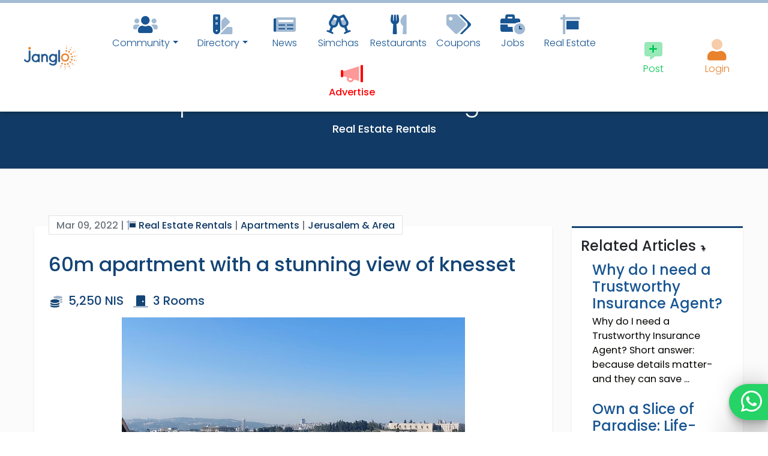

--- FILE ---
content_type: text/html; charset=UTF-8
request_url: https://www.janglo.net/item/QK9KwgTe557
body_size: 35170
content:
<!DOCTYPE html>
<html lang="en">
<head>


 <!-- Google Tag Manager PREV

<script nonce = '69t5ssYHRM0h5Zjv'>(function(w,d,s,l,i){w[l]=w[l]||[];w[l].push({'gtm.start':
new Date().getTime(),event:'gtm.js'});var f=d.getElementsByTagName(s)[0],
j=d.createElement(s),dl=l!='dataLayer'?'&l='+l:'';j.async=true;j.src=
'https://www.googletagmanager.com/gtm.js?id='+i+dl;f.parentNode.insertBefore(j,f);
})(window,document,'script','dataLayer','GTM-N7L5SJ7');</script>
 End Google Tag Manager PREV -->


<!-- Google Tag Manager -->
<script nonce = '69t5ssYHRM0h5Zjv'>(function(w,d,s,l,i){w[l]=w[l]||[];w[l].push({'gtm.start':
new Date().getTime(),event:'gtm.js'});var f=d.getElementsByTagName(s)[0],
j=d.createElement(s),dl=l!='dataLayer'?'&l='+l:'';j.async=true;j.src=
'https://www.googletagmanager.com/gtm.js?id='+i+dl;f.parentNode.insertBefore(j,f);
})(window,document,'script','dataLayer','GTM-PLDGQSGP');</script>
<!-- End Google Tag Manager -->




	
  <meta charset="UTF-8">
  <meta name="viewport" content="width=device-width, initial-scale=1, shrink-to-fit=no">
  <meta http-equiv="x-ua-compatible" content="ie=edge">
  
  <!--<link  rel="preconnect" href="https://fonts.googleapis.com/css?family=Montserrat:300,400,500,700,900&display=swap">
 <link href="https://fonts.googleapis.com/css?family=Montserrat:300,400,500,700,900&display=swap" rel="stylesheet">
 -->
 
<link rel="preconnect" href="https://fonts.gstatic.com">
<link href="https://fonts.googleapis.com/css2?family=Poppins:wght@300;400;500;700;900&display=swap" rel="stylesheet">
 
 <style>
  html, body, input, button, .btn, .forceFont, .redactor-in, a {font-family: 'Poppins', sans-serif; !important;}
  
  nav.top-nav-collapse i.clpsnv,nav.top-nav-collapse br.clpsnv{display: none;}
  
  
   nav.top-nav-collapse .accountnavlnk>span>a { width: 30px; height: 30px;}
  nav.top-nav-collapse .accountnavlnk>span>a>i {font-size: 10px;}

  nav.top-nav-collapse .accountnavlnk .navinddlink   {margin-top: 0px !important; margin-bottom: 0px;}

  nav.top-nav-collapse .accountnavlnk 
.btn-floating>i {
line-height: 30px;
font-size: 16px;
    }
	
	
  nav.mainnavbar:not(.top-nav-collapse)   li{min-width: 90px;}
  
 </style>
 
	<base href="https://www.janglo.net">
	<link rel="apple-touch-icon" sizes="57x57" href="assets/siteicon/apple-icon-57x57.png">
	<link rel="apple-touch-icon" sizes="60x60" href="assets/siteicon/apple-icon-60x60.png">
	<link rel="apple-touch-icon" sizes="72x72" href="assets/siteicon/apple-icon-72x72.png">
	<link rel="apple-touch-icon" sizes="76x76" href="assets/siteicon/apple-icon-76x76.png">
	<link rel="apple-touch-icon" sizes="114x114" href="assets/siteicon/apple-icon-114x114.png">
	<link rel="apple-touch-icon" sizes="120x120" href="assets/siteicon/apple-icon-120x120.png">
	<link rel="apple-touch-icon" sizes="144x144" href="assets/siteicon/apple-icon-144x144.png">
	<link rel="apple-touch-icon" sizes="152x152" href="assets/siteicon/apple-icon-152x152.png">
	<link rel="apple-touch-icon" sizes="180x180" href="assets/siteicon/apple-icon-180x180.png">
	<link rel="icon" type="image/png" sizes="192x192"  href="assets/siteicon/android-icon-192x192.png">
	<link rel="icon" type="image/png" sizes="32x32" href="assets/siteicon/favicon-32x32.png">
	<link rel="icon" type="image/png" sizes="96x96" href="assets/siteicon/favicon-96x96.png">
	<link rel="icon" type="image/png" sizes="16x16" href="assets/siteicon/favicon-16x16.png">
	<meta name="msapplication-TileColor" content="#185592">
	<meta name="msapplication-TileImage" content="assets/siteicon/ms-icon-144x144.png">
	<meta name="theme-color" content="#185592">

	

  <title>60m apartment with a stunning view of knesset</title>
  
  
<meta property="og:title" content="60m apartment with a stunning view of knesset" />
<meta property="og:description" content="Rental by owner - 5,000 shekels + 250 Arnona per month.  60m walk-up apartment, 2 large bedroom" />
<meta property="og:image" content="https://images.janglo.net/uploads/cs622866963b5ba3.42727928bcIxrqEqNby2MpsdJYsMf1j4wPlRHadLVD6brX.jpg" />
<meta property="og:image:type" content="image/jpeg" />
<meta property="og:image:alt" content="Rental by owner - 5,000 shekels + 250 Arnona per month.  60m walk-up apartment, 2 large bedroom">

<meta name="title" content="60m apartment with a stunning view of knesset">
<meta name="description" content="Rental by owner - 5,000 shekels + 250 Arnona per month.  60m walk-up apartment, 2 large bedroom">
<meta name="image" content="https://images.janglo.net/uploads/cs622866963b5ba3.42727928bcIxrqEqNby2MpsdJYsMf1j4wPlRHadLVD6brX.jpg">


  <!-- MDB icon --> 


  
<link rel="stylesheet" href="assets/mdb2/css/bootstrap.min.css?1">
<link rel="stylesheet" href="assets/mdb2/css/mdb.min.css?1">
<link rel="stylesheet" href="assets/mdb2/mdb-addons/mdb-file-upload.min.css?1">
<link rel="stylesheet" href="assets/bss/bootstrap-select.min.css">
<link rel="stylesheet" href="assets/select2/select2.min.css">
<link rel="stylesheet" href="assets/redactornv/redactor.min.css?111" />
<link rel="stylesheet" href="assets/sa/sweetalert2.min.css" />
<link rel="stylesheet" href="assets/fa/css/all.min.css" /> 
<link rel="stylesheet" href="assets/lb/css/lightbox.min.css" /> 
<link rel="stylesheet" href="assets/ns/nouislider.min.css" />
<link rel="stylesheet" href="assets/flags/flags.css" />
<link rel="stylesheet" href="assets/fp/flatpickr.min.css" />
<link rel="stylesheet" href="assets/jqac/easy-autocomplete.min.css" />
<link rel="stylesheet" href="assets/slims/slimselect.min.css" />

  <style>
  
 
  
  .moderplace{background-color: rgba(123,123,123, 0.2); padding: 4px;}

.top-border-brand {border-top: solid 3px #134475;}

.bottomboxlistingreal {
    eposition: absolute;
    bottom: 0%;
    width: 100%;
    background-color: white !important;
    color: black !important;

}
.bottomboxlistingreal {
    padding-bottom: 33.33%;
    height: 0;
}
.bottomboxlistingreal {
    min-height: 140px !important;
}
.bottomboxlistingreal h4 {font-size: 18px;}


.realsqr .boxlisting .image-view-4-3 {
    border-radius: 0px 0px 0 0 !important;
}


.pureContent a {  text-decoration: underline; color: #1066B1;}

.menuofactscase_unpublishshow .publishbtinmn {display: none;}
.menuofactscase_publishshow .unpublishbtinmn {display: none;}


.itemReview {margin-top: 16px; border-radius: 0 30px 0 30px;}
.itemReview {background-color: #EFF2F7; padding: 16px;}

.couponbrd {

background-image: repeating-linear-gradient(0deg, #c70a0a, #c70a0a 10px, transparent 10px, transparent 16px, #c70a0a 16px), repeating-linear-gradient(90deg, #c70a0a, #c70a0a 10px, transparent 10px, transparent 16px, #c70a0a 16px), repeating-linear-gradient(180deg, #c70a0a, #c70a0a 10px, transparent 10px, transparent 16px, #c70a0a 16px), repeating-linear-gradient(270deg, #c70a0a, #c70a0a 10px, transparent 10px, transparent 16px, #c70a0a 16px);
background-size: 2px calc(100% + 16px), calc(100% + 16px) 2px, 2px calc(100% + 16px) , calc(100% + 16px) 2px;
background-position: 0 0, 0 0, 100% 0, 0 100%;
background-repeat: no-repeat;
animation: borderAnimation 1s infinite linear;




}
.couponbrd:after{
content: '✂'; 
position: absolute;
top: -18px;
left: 10px;
font-size: 26px;
color: #C70A0A;
}

@keyframes borderAnimation {
from { background-position: 0 0, -16px 0, 100% -16px, 0 100%; }
to { background-position: 0 -16px, 0 0, 100% 0, -16px 100%; }
}

.couponbrd {
padding-top: 20px !important;
padding-bottom: 26px !important;

}



@media (min-width: 992px)
{
.colofprms {width: 340px;}
}

.bg-whiteblue{
	background-color: #F5F8FD;
}

.icomonpst { font-weight: 500;  color: #185592; font-size: 14px; bottom: 0; margin-top: -20px;}
.dimimage .image-view-4-3XX  {  filter: grayscale(100%) !important;}

.hideCNTC .nicebreak {display: none !important;}

.text-brand-orange {color: #E8822C;}
.bg-brand-orange {background-color: #E8822C;}
.nicebreak {
display: inline-flex !important;
  /* These are technically the same, but use both */
  overflow-wrap: break-word;
  word-wrap: break-word;

  -ms-word-break: break-all;
  /* This is the dangerous one in WebKit, as it breaks things wherever */
  word-break: break-word;
  /* Instead use this non-standard one: */


  /* Adds a hyphen where the word breaks, if supported (No Blink) */
  -ms-hyphens: auto;
  -moz-hyphens: auto;
  -webkit-hyphens: auto;
  hyphens: auto;

}




.insqrtitle { text-overflow: ellipsis; dwhite-space: nowrap;
  overflow: hidden; height: 60px;}
.boxTopLabels {text-overflow: ellipsis; dwhite-space: nowrap;
  overflow: hidden;}
.bottomboxlisting  {min-height: 140px !important;}


.easy-autocomplete-container ul li div.unblock {display: flex;}
.easy-autocomplete-container  {max-width: 500px;}
.easy-autocomplete {width: 100% !important;
}

body { font-size: 102%; font-weight: 400;}
h1,h2,h3,h4,h5 {font-weight: 500;}
a {color: #113B66;}
a:hover, a:focus {text-decoration : none; a {color: #117B66;}}

input {font-weight: 400;}

.font-weight-bold, strong, b {
    font-weight: 500!important;
}

.unselectable {
	-webkit-user-select: none; /* Safari */        
-moz-user-select: none; /* Firefox */
-ms-user-select: none; /* IE10+/Edge */
user-select: none; /* Standard */
}
.bg-offwhite{background-color : #F8F8F8;}

.text-brand-dark {color: #134475;}
.text-brand {color: #185592;}
a.text-brand {color: #185592;}
a.navlink.text-brand {color: #185592 !important;}

.navbar.navbar-light.text-brand .navbar.navbar-light .navbar-nav .nav-item .nav-link.text-brand
{
	color: #185592 !important;
}

.text-brand-force {color: #185592 !important;}
.bg-brand {background-color: #185592;}
.bg-darkish {background-color: #D9D9D9;}
.bg-brand-dark {background-color: #134475;}
.bg-brand-orange {background-color: #E9822D;}


.btn-brand {background-color: #185592; 
color: white;}
.btn-brand:hover, .btn-brand:focus {
background-color: #E9822D;
color: white;
}


.btn-brand-invert {background-color: #E9822D; 
color: white;}
.btn-brand-invert:hover, .btn-brand-invert:focus {
background-color: #185592;
color: white;
}


.paginate_button  {background-color: #185592; color: white !important;}

.pagination .page-item.active .page-link
{
background-color: #E9822D;
}

.pagination .page-item:hover .page-link,
.pagination .page-item.active :hover .page-link
{
background-color: #EFA669 !important;
}
.pagination .page-item .page-link
{
color: white;
}



#redactor-progress{
height: 50vh;
opacity: 0.95;
}

#redactor-progress::after{
content: 'Image Uploading...';
position: fixed;
color: white;

display: block;
left: 0;
right: 0;
top: 20vh;
text-align: center;
font-size: 30px;
}


.bouncingI {position: absolute; left: 0; right: 0; text-align: center;}


/* Change Autocomplete styles in Chrome*/
input:-webkit-autofill,
input:-webkit-autofill:hover, 
input:-webkit-autofill:focus,
textarea:-webkit-autofill,
textarea:-webkit-autofill:hover,
textarea:-webkit-autofill:focus,
select:-webkit-autofill,
select:-webkit-autofill:hover,
select:-webkit-autofill:focus {
 -webkit-box-shadow: 0 0 0 30px #F8F8F8 inset !important;
}

.smallSearch {-webkit-appearance: inherit;  -webkit-appearance:initial;
border: none; background-color: transparent; color: gray; cursor: pointer;}

.smallSearch:hover {color: #E88430;}

.chunk-header .backText {position: absolute; display: block; overflow: hidden; white-space: nowrap; top: -60px; left: -80px; z-index: 0; font-size: 150px; font-weight: 900;
color: #F4F7FA;}

.chunk-header .front-title {z-index: 13; position: absolute; top: 60px; left: 0; font-size: 30px; font-weight: 700;}



.arrows {
	width: 60px;
	height: 72px;
	position: absolute;
	left: 50%;
	margin-left: -30px;
	bottom: 20px;
	z-index: 30;
}

.arrows path {
	stroke: #185592;
	fill: transparent;
	stroke-width: 3px;	
	animation: arrow 5s infinite;
	-webkit-animation: arrow 5s infinite; 
}

@keyframes arrow
{
0% {opacity:0}
40% {opacity:1}
80% {opacity:0}
100% {opacity:0}
}

@-webkit-keyframes arrow /*Safari and Chrome*/
{
0% {opacity:0}
40% {opacity:1}
80% {opacity:0}
100% {opacity:0}
}

.arrows path.a1 {
	animation-delay:-1s;
	-webkit-animation-delay:-1s; /* Safari 和 Chrome */
}

.arrows path.a2 {
	animation-delay:-0.5s;
	-webkit-animation-delay:-0.5s; /* Safari 和 Chrome */
}

.arrows path.a3 {	
	animation-delay:0s;
	-webkit-animation-delay:0s; /* Safari 和 Chrome */
}




.pureContent img  {max-width: 100%;}
.pureContent h1 {font-size: 30px;}

.swal2-content {padding: 8px !important;}

.dontLetImageLeak img {max-width: 100% !important;}

.dontLetImageLeak  {overflow-y: hidden;}


.single-post-hov:hover,.single-post-hov:focus {background-color: #F4F7FA11;  }

.single-post-hov:hover .overlay .mask {
    opacity: 1
}


.verified-pill {float: right; padding: 8px 10px;
border-radius: 50px 0 0 50px;
Xposition: absolute; right: 0;
margin-right: -16px;
margin-top: 8px;
}

.verified-pill {margin-left: 10px; margin-bottom: 20px;}

 .verified-pill.inpost 
{
margin-right: 0px !important;

}

.incol .verified-pill .textofpill{display: none;}

.bg-verified {background-color: #FCE7D6 !important; }
.incol.bg-verified1 {background-color:  inherit !important;}

/*!
 * Hover.css (http://ianlunn.github.io/Hover/)
 * Version: 2.3.2
 * Author: Ian Lunn @IanLunn
 * Author URL: http://ianlunn.co.uk/
 * Github: https://github.com/IanLunn/Hover

 * Hover.css Copyright Ian Lunn 2017. Generated with Sass.
 */.hvr-grow{display:inline-block;vertical-align:middle;-webkit-transform:perspective(1px) translateZ(0);transform:perspective(1px) translateZ(0);box-shadow:0 0 1px rgba(0,0,0,0);-webkit-transition-duration:.3s;transition-duration:.3s;-webkit-transition-property:transform;transition-property:transform}.hvr-grow:active,.hvr-grow:focus,.hvr-grow:hover{-webkit-transform:scale(1.1);transform:scale(1.1)}.hvr-shrink{display:inline-block;vertical-align:middle;-webkit-transform:perspective(1px) translateZ(0);transform:perspective(1px) translateZ(0);box-shadow:0 0 1px rgba(0,0,0,0);-webkit-transition-duration:.3s;transition-duration:.3s;-webkit-transition-property:transform;transition-property:transform}.hvr-shrink:active,.hvr-shrink:focus,.hvr-shrink:hover{-webkit-transform:scale(0.9);transform:scale(0.9)}@-webkit-keyframes hvr-pulse{25%{-webkit-transform:scale(1.1);transform:scale(1.1)}75%{-webkit-transform:scale(0.9);transform:scale(0.9)}}@keyframes hvr-pulse{25%{-webkit-transform:scale(1.1);transform:scale(1.1)}75%{-webkit-transform:scale(0.9);transform:scale(0.9)}}.hvr-pulse{display:inline-block;vertical-align:middle;-webkit-transform:perspective(1px) translateZ(0);transform:perspective(1px) translateZ(0);box-shadow:0 0 1px rgba(0,0,0,0)}.hvr-pulse:active,.hvr-pulse:focus,.hvr-pulse:hover{-webkit-animation-name:hvr-pulse;animation-name:hvr-pulse;-webkit-animation-duration:1s;animation-duration:1s;-webkit-animation-timing-function:linear;animation-timing-function:linear;-webkit-animation-iteration-count:infinite;animation-iteration-count:infinite}@-webkit-keyframes hvr-pulse-grow{to{-webkit-transform:scale(1.1);transform:scale(1.1)}}@keyframes hvr-pulse-grow{to{-webkit-transform:scale(1.1);transform:scale(1.1)}}.hvr-pulse-grow{display:inline-block;vertical-align:middle;-webkit-transform:perspective(1px) translateZ(0);transform:perspective(1px) translateZ(0);box-shadow:0 0 1px rgba(0,0,0,0)}.hvr-pulse-grow:active,.hvr-pulse-grow:focus,.hvr-pulse-grow:hover{-webkit-animation-name:hvr-pulse-grow;animation-name:hvr-pulse-grow;-webkit-animation-duration:.3s;animation-duration:.3s;-webkit-animation-timing-function:linear;animation-timing-function:linear;-webkit-animation-iteration-count:infinite;animation-iteration-count:infinite;-webkit-animation-direction:alternate;animation-direction:alternate}@-webkit-keyframes hvr-pulse-shrink{to{-webkit-transform:scale(0.9);transform:scale(0.9)}}@keyframes hvr-pulse-shrink{to{-webkit-transform:scale(0.9);transform:scale(0.9)}}.hvr-pulse-shrink{display:inline-block;vertical-align:middle;-webkit-transform:perspective(1px) translateZ(0);transform:perspective(1px) translateZ(0);box-shadow:0 0 1px rgba(0,0,0,0)}.hvr-pulse-shrink:active,.hvr-pulse-shrink:focus,.hvr-pulse-shrink:hover{-webkit-animation-name:hvr-pulse-shrink;animation-name:hvr-pulse-shrink;-webkit-animation-duration:.3s;animation-duration:.3s;-webkit-animation-timing-function:linear;animation-timing-function:linear;-webkit-animation-iteration-count:infinite;animation-iteration-count:infinite;-webkit-animation-direction:alternate;animation-direction:alternate}@-webkit-keyframes hvr-push{50%{-webkit-transform:scale(0.8);transform:scale(0.8)}100%{-webkit-transform:scale(1);transform:scale(1)}}@keyframes hvr-push{50%{-webkit-transform:scale(0.8);transform:scale(0.8)}100%{-webkit-transform:scale(1);transform:scale(1)}}.hvr-push{display:inline-block;vertical-align:middle;-webkit-transform:perspective(1px) translateZ(0);transform:perspective(1px) translateZ(0);box-shadow:0 0 1px rgba(0,0,0,0)}.hvr-push:active,.hvr-push:focus,.hvr-push:hover{-webkit-animation-name:hvr-push;animation-name:hvr-push;-webkit-animation-duration:.3s;animation-duration:.3s;-webkit-animation-timing-function:linear;animation-timing-function:linear;-webkit-animation-iteration-count:1;animation-iteration-count:1}@-webkit-keyframes hvr-pop{50%{-webkit-transform:scale(1.2);transform:scale(1.2)}}@keyframes hvr-pop{50%{-webkit-transform:scale(1.2);transform:scale(1.2)}}.hvr-pop{display:inline-block;vertical-align:middle;-webkit-transform:perspective(1px) translateZ(0);transform:perspective(1px) translateZ(0);box-shadow:0 0 1px rgba(0,0,0,0)}.hvr-pop:active,.hvr-pop:focus,.hvr-pop:hover{-webkit-animation-name:hvr-pop;animation-name:hvr-pop;-webkit-animation-duration:.3s;animation-duration:.3s;-webkit-animation-timing-function:linear;animation-timing-function:linear;-webkit-animation-iteration-count:1;animation-iteration-count:1}.hvr-bounce-in{display:inline-block;vertical-align:middle;-webkit-transform:perspective(1px) translateZ(0);transform:perspective(1px) translateZ(0);box-shadow:0 0 1px rgba(0,0,0,0);-webkit-transition-duration:.5s;transition-duration:.5s}.hvr-bounce-in:active,.hvr-bounce-in:focus,.hvr-bounce-in:hover{-webkit-transform:scale(1.2);transform:scale(1.2);-webkit-transition-timing-function:cubic-bezier(0.47,2.02,.31,-.36);transition-timing-function:cubic-bezier(0.47,2.02,.31,-.36)}.hvr-bounce-out{display:inline-block;vertical-align:middle;-webkit-transform:perspective(1px) translateZ(0);transform:perspective(1px) translateZ(0);box-shadow:0 0 1px rgba(0,0,0,0);-webkit-transition-duration:.5s;transition-duration:.5s}.hvr-bounce-out:active,.hvr-bounce-out:focus,.hvr-bounce-out:hover{-webkit-transform:scale(0.8);transform:scale(0.8);-webkit-transition-timing-function:cubic-bezier(0.47,2.02,.31,-.36);transition-timing-function:cubic-bezier(0.47,2.02,.31,-.36)}.hvr-rotate{display:inline-block;vertical-align:middle;-webkit-transform:perspective(1px) translateZ(0);transform:perspective(1px) translateZ(0);box-shadow:0 0 1px rgba(0,0,0,0);-webkit-transition-duration:.3s;transition-duration:.3s;-webkit-transition-property:transform;transition-property:transform}.hvr-rotate:active,.hvr-rotate:focus,.hvr-rotate:hover{-webkit-transform:rotate(4deg);transform:rotate(4deg)}.hvr-grow-rotate{display:inline-block;vertical-align:middle;-webkit-transform:perspective(1px) translateZ(0);transform:perspective(1px) translateZ(0);box-shadow:0 0 1px rgba(0,0,0,0);-webkit-transition-duration:.3s;transition-duration:.3s;-webkit-transition-property:transform;transition-property:transform}.hvr-grow-rotate:active,.hvr-grow-rotate:focus,.hvr-grow-rotate:hover{-webkit-transform:scale(1.1) rotate(4deg);transform:scale(1.1) rotate(4deg)}.hvr-float{display:inline-block;vertical-align:middle;-webkit-transform:perspective(1px) translateZ(0);transform:perspective(1px) translateZ(0);box-shadow:0 0 1px rgba(0,0,0,0);-webkit-transition-duration:.3s;transition-duration:.3s;-webkit-transition-property:transform;transition-property:transform;-webkit-transition-timing-function:ease-out;transition-timing-function:ease-out}.hvr-float:active,.hvr-float:focus,.hvr-float:hover{-webkit-transform:translateY(-8px);transform:translateY(-8px)}.hvr-sink{display:inline-block;vertical-align:middle;-webkit-transform:perspective(1px) translateZ(0);transform:perspective(1px) translateZ(0);box-shadow:0 0 1px rgba(0,0,0,0);-webkit-transition-duration:.3s;transition-duration:.3s;-webkit-transition-property:transform;transition-property:transform;-webkit-transition-timing-function:ease-out;transition-timing-function:ease-out}.hvr-sink:active,.hvr-sink:focus,.hvr-sink:hover{-webkit-transform:translateY(8px);transform:translateY(8px)}@-webkit-keyframes hvr-bob{0%{-webkit-transform:translateY(-8px);transform:translateY(-8px)}50%{-webkit-transform:translateY(-4px);transform:translateY(-4px)}100%{-webkit-transform:translateY(-8px);transform:translateY(-8px)}}@keyframes hvr-bob{0%{-webkit-transform:translateY(-8px);transform:translateY(-8px)}50%{-webkit-transform:translateY(-4px);transform:translateY(-4px)}100%{-webkit-transform:translateY(-8px);transform:translateY(-8px)}}@-webkit-keyframes hvr-bob-float{100%{-webkit-transform:translateY(-8px);transform:translateY(-8px)}}@keyframes hvr-bob-float{100%{-webkit-transform:translateY(-8px);transform:translateY(-8px)}}.hvr-bob{display:inline-block;vertical-align:middle;-webkit-transform:perspective(1px) translateZ(0);transform:perspective(1px) translateZ(0);box-shadow:0 0 1px rgba(0,0,0,0)}.hvr-bob:active,.hvr-bob:focus,.hvr-bob:hover{-webkit-animation-name:hvr-bob-float,hvr-bob;animation-name:hvr-bob-float,hvr-bob;-webkit-animation-duration:.3s,1.5s;animation-duration:.3s,1.5s;-webkit-animation-delay:0s,.3s;animation-delay:0s,.3s;-webkit-animation-timing-function:ease-out,ease-in-out;animation-timing-function:ease-out,ease-in-out;-webkit-animation-iteration-count:1,infinite;animation-iteration-count:1,infinite;-webkit-animation-fill-mode:forwards;animation-fill-mode:forwards;-webkit-animation-direction:normal,alternate;animation-direction:normal,alternate}@-webkit-keyframes hvr-hang{0%{-webkit-transform:translateY(8px);transform:translateY(8px)}50%{-webkit-transform:translateY(4px);transform:translateY(4px)}100%{-webkit-transform:translateY(8px);transform:translateY(8px)}}@keyframes hvr-hang{0%{-webkit-transform:translateY(8px);transform:translateY(8px)}50%{-webkit-transform:translateY(4px);transform:translateY(4px)}100%{-webkit-transform:translateY(8px);transform:translateY(8px)}}@-webkit-keyframes hvr-hang-sink{100%{-webkit-transform:translateY(8px);transform:translateY(8px)}}@keyframes hvr-hang-sink{100%{-webkit-transform:translateY(8px);transform:translateY(8px)}}.hvr-hang{display:inline-block;vertical-align:middle;-webkit-transform:perspective(1px) translateZ(0);transform:perspective(1px) translateZ(0);box-shadow:0 0 1px rgba(0,0,0,0)}.hvr-hang:active,.hvr-hang:focus,.hvr-hang:hover{-webkit-animation-name:hvr-hang-sink,hvr-hang;animation-name:hvr-hang-sink,hvr-hang;-webkit-animation-duration:.3s,1.5s;animation-duration:.3s,1.5s;-webkit-animation-delay:0s,.3s;animation-delay:0s,.3s;-webkit-animation-timing-function:ease-out,ease-in-out;animation-timing-function:ease-out,ease-in-out;-webkit-animation-iteration-count:1,infinite;animation-iteration-count:1,infinite;-webkit-animation-fill-mode:forwards;animation-fill-mode:forwards;-webkit-animation-direction:normal,alternate;animation-direction:normal,alternate}.hvr-skew{display:inline-block;vertical-align:middle;-webkit-transform:perspective(1px) translateZ(0);transform:perspective(1px) translateZ(0);box-shadow:0 0 1px rgba(0,0,0,0);-webkit-transition-duration:.3s;transition-duration:.3s;-webkit-transition-property:transform;transition-property:transform}.hvr-skew:active,.hvr-skew:focus,.hvr-skew:hover{-webkit-transform:skew(-10deg);transform:skew(-10deg)}.hvr-skew-forward{display:inline-block;vertical-align:middle;-webkit-transform:perspective(1px) translateZ(0);transform:perspective(1px) translateZ(0);box-shadow:0 0 1px rgba(0,0,0,0);-webkit-transition-duration:.3s;transition-duration:.3s;-webkit-transition-property:transform;transition-property:transform;-webkit-transform-origin:0 100%;transform-origin:0 100%}.hvr-skew-forward:active,.hvr-skew-forward:focus,.hvr-skew-forward:hover{-webkit-transform:skew(-10deg);transform:skew(-10deg)}.hvr-skew-backward{display:inline-block;vertical-align:middle;-webkit-transform:perspective(1px) translateZ(0);transform:perspective(1px) translateZ(0);box-shadow:0 0 1px rgba(0,0,0,0);-webkit-transition-duration:.3s;transition-duration:.3s;-webkit-transition-property:transform;transition-property:transform;-webkit-transform-origin:0 100%;transform-origin:0 100%}.hvr-skew-backward:active,.hvr-skew-backward:focus,.hvr-skew-backward:hover{-webkit-transform:skew(10deg);transform:skew(10deg)}@-webkit-keyframes hvr-wobble-vertical{16.65%{-webkit-transform:translateY(8px);transform:translateY(8px)}33.3%{-webkit-transform:translateY(-6px);transform:translateY(-6px)}49.95%{-webkit-transform:translateY(4px);transform:translateY(4px)}66.6%{-webkit-transform:translateY(-2px);transform:translateY(-2px)}83.25%{-webkit-transform:translateY(1px);transform:translateY(1px)}100%{-webkit-transform:translateY(0);transform:translateY(0)}}@keyframes hvr-wobble-vertical{16.65%{-webkit-transform:translateY(8px);transform:translateY(8px)}33.3%{-webkit-transform:translateY(-6px);transform:translateY(-6px)}49.95%{-webkit-transform:translateY(4px);transform:translateY(4px)}66.6%{-webkit-transform:translateY(-2px);transform:translateY(-2px)}83.25%{-webkit-transform:translateY(1px);transform:translateY(1px)}100%{-webkit-transform:translateY(0);transform:translateY(0)}}.hvr-wobble-vertical{display:inline-block;vertical-align:middle;-webkit-transform:perspective(1px) translateZ(0);transform:perspective(1px) translateZ(0);box-shadow:0 0 1px rgba(0,0,0,0)}.hvr-wobble-vertical:active,.hvr-wobble-vertical:focus,.hvr-wobble-vertical:hover{-webkit-animation-name:hvr-wobble-vertical;animation-name:hvr-wobble-vertical;-webkit-animation-duration:1s;animation-duration:1s;-webkit-animation-timing-function:ease-in-out;animation-timing-function:ease-in-out;-webkit-animation-iteration-count:1;animation-iteration-count:1}@-webkit-keyframes hvr-wobble-horizontal{16.65%{-webkit-transform:translateX(8px);transform:translateX(8px)}33.3%{-webkit-transform:translateX(-6px);transform:translateX(-6px)}49.95%{-webkit-transform:translateX(4px);transform:translateX(4px)}66.6%{-webkit-transform:translateX(-2px);transform:translateX(-2px)}83.25%{-webkit-transform:translateX(1px);transform:translateX(1px)}100%{-webkit-transform:translateX(0);transform:translateX(0)}}@keyframes hvr-wobble-horizontal{16.65%{-webkit-transform:translateX(8px);transform:translateX(8px)}33.3%{-webkit-transform:translateX(-6px);transform:translateX(-6px)}49.95%{-webkit-transform:translateX(4px);transform:translateX(4px)}66.6%{-webkit-transform:translateX(-2px);transform:translateX(-2px)}83.25%{-webkit-transform:translateX(1px);transform:translateX(1px)}100%{-webkit-transform:translateX(0);transform:translateX(0)}}.hvr-wobble-horizontal{display:inline-block;vertical-align:middle;-webkit-transform:perspective(1px) translateZ(0);transform:perspective(1px) translateZ(0);box-shadow:0 0 1px rgba(0,0,0,0)}.hvr-wobble-horizontal:active,.hvr-wobble-horizontal:focus,.hvr-wobble-horizontal:hover{-webkit-animation-name:hvr-wobble-horizontal;animation-name:hvr-wobble-horizontal;-webkit-animation-duration:1s;animation-duration:1s;-webkit-animation-timing-function:ease-in-out;animation-timing-function:ease-in-out;-webkit-animation-iteration-count:1;animation-iteration-count:1}@-webkit-keyframes hvr-wobble-to-bottom-right{16.65%{-webkit-transform:translate(8px,8px);transform:translate(8px,8px)}33.3%{-webkit-transform:translate(-6px,-6px);transform:translate(-6px,-6px)}49.95%{-webkit-transform:translate(4px,4px);transform:translate(4px,4px)}66.6%{-webkit-transform:translate(-2px,-2px);transform:translate(-2px,-2px)}83.25%{-webkit-transform:translate(1px,1px);transform:translate(1px,1px)}100%{-webkit-transform:translate(0,0);transform:translate(0,0)}}@keyframes hvr-wobble-to-bottom-right{16.65%{-webkit-transform:translate(8px,8px);transform:translate(8px,8px)}33.3%{-webkit-transform:translate(-6px,-6px);transform:translate(-6px,-6px)}49.95%{-webkit-transform:translate(4px,4px);transform:translate(4px,4px)}66.6%{-webkit-transform:translate(-2px,-2px);transform:translate(-2px,-2px)}83.25%{-webkit-transform:translate(1px,1px);transform:translate(1px,1px)}100%{-webkit-transform:translate(0,0);transform:translate(0,0)}}.hvr-wobble-to-bottom-right{display:inline-block;vertical-align:middle;-webkit-transform:perspective(1px) translateZ(0);transform:perspective(1px) translateZ(0);box-shadow:0 0 1px rgba(0,0,0,0)}.hvr-wobble-to-bottom-right:active,.hvr-wobble-to-bottom-right:focus,.hvr-wobble-to-bottom-right:hover{-webkit-animation-name:hvr-wobble-to-bottom-right;animation-name:hvr-wobble-to-bottom-right;-webkit-animation-duration:1s;animation-duration:1s;-webkit-animation-timing-function:ease-in-out;animation-timing-function:ease-in-out;-webkit-animation-iteration-count:1;animation-iteration-count:1}@-webkit-keyframes hvr-wobble-to-top-right{16.65%{-webkit-transform:translate(8px,-8px);transform:translate(8px,-8px)}33.3%{-webkit-transform:translate(-6px,6px);transform:translate(-6px,6px)}49.95%{-webkit-transform:translate(4px,-4px);transform:translate(4px,-4px)}66.6%{-webkit-transform:translate(-2px,2px);transform:translate(-2px,2px)}83.25%{-webkit-transform:translate(1px,-1px);transform:translate(1px,-1px)}100%{-webkit-transform:translate(0,0);transform:translate(0,0)}}@keyframes hvr-wobble-to-top-right{16.65%{-webkit-transform:translate(8px,-8px);transform:translate(8px,-8px)}33.3%{-webkit-transform:translate(-6px,6px);transform:translate(-6px,6px)}49.95%{-webkit-transform:translate(4px,-4px);transform:translate(4px,-4px)}66.6%{-webkit-transform:translate(-2px,2px);transform:translate(-2px,2px)}83.25%{-webkit-transform:translate(1px,-1px);transform:translate(1px,-1px)}100%{-webkit-transform:translate(0,0);transform:translate(0,0)}}.hvr-wobble-to-top-right{display:inline-block;vertical-align:middle;-webkit-transform:perspective(1px) translateZ(0);transform:perspective(1px) translateZ(0);box-shadow:0 0 1px rgba(0,0,0,0)}.hvr-wobble-to-top-right:active,.hvr-wobble-to-top-right:focus,.hvr-wobble-to-top-right:hover{-webkit-animation-name:hvr-wobble-to-top-right;animation-name:hvr-wobble-to-top-right;-webkit-animation-duration:1s;animation-duration:1s;-webkit-animation-timing-function:ease-in-out;animation-timing-function:ease-in-out;-webkit-animation-iteration-count:1;animation-iteration-count:1}@-webkit-keyframes hvr-wobble-top{16.65%{-webkit-transform:skew(-12deg);transform:skew(-12deg)}33.3%{-webkit-transform:skew(10deg);transform:skew(10deg)}49.95%{-webkit-transform:skew(-6deg);transform:skew(-6deg)}66.6%{-webkit-transform:skew(4deg);transform:skew(4deg)}83.25%{-webkit-transform:skew(-2deg);transform:skew(-2deg)}100%{-webkit-transform:skew(0);transform:skew(0)}}@keyframes hvr-wobble-top{16.65%{-webkit-transform:skew(-12deg);transform:skew(-12deg)}33.3%{-webkit-transform:skew(10deg);transform:skew(10deg)}49.95%{-webkit-transform:skew(-6deg);transform:skew(-6deg)}66.6%{-webkit-transform:skew(4deg);transform:skew(4deg)}83.25%{-webkit-transform:skew(-2deg);transform:skew(-2deg)}100%{-webkit-transform:skew(0);transform:skew(0)}}.hvr-wobble-top{display:inline-block;vertical-align:middle;-webkit-transform:perspective(1px) translateZ(0);transform:perspective(1px) translateZ(0);box-shadow:0 0 1px rgba(0,0,0,0);-webkit-transform-origin:0 100%;transform-origin:0 100%}.hvr-wobble-top:active,.hvr-wobble-top:focus,.hvr-wobble-top:hover{-webkit-animation-name:hvr-wobble-top;animation-name:hvr-wobble-top;-webkit-animation-duration:1s;animation-duration:1s;-webkit-animation-timing-function:ease-in-out;animation-timing-function:ease-in-out;-webkit-animation-iteration-count:1;animation-iteration-count:1}@-webkit-keyframes hvr-wobble-bottom{16.65%{-webkit-transform:skew(-12deg);transform:skew(-12deg)}33.3%{-webkit-transform:skew(10deg);transform:skew(10deg)}49.95%{-webkit-transform:skew(-6deg);transform:skew(-6deg)}66.6%{-webkit-transform:skew(4deg);transform:skew(4deg)}83.25%{-webkit-transform:skew(-2deg);transform:skew(-2deg)}100%{-webkit-transform:skew(0);transform:skew(0)}}@keyframes hvr-wobble-bottom{16.65%{-webkit-transform:skew(-12deg);transform:skew(-12deg)}33.3%{-webkit-transform:skew(10deg);transform:skew(10deg)}49.95%{-webkit-transform:skew(-6deg);transform:skew(-6deg)}66.6%{-webkit-transform:skew(4deg);transform:skew(4deg)}83.25%{-webkit-transform:skew(-2deg);transform:skew(-2deg)}100%{-webkit-transform:skew(0);transform:skew(0)}}.hvr-wobble-bottom{display:inline-block;vertical-align:middle;-webkit-transform:perspective(1px) translateZ(0);transform:perspective(1px) translateZ(0);box-shadow:0 0 1px rgba(0,0,0,0);-webkit-transform-origin:100% 0;transform-origin:100% 0}.hvr-wobble-bottom:active,.hvr-wobble-bottom:focus,.hvr-wobble-bottom:hover{-webkit-animation-name:hvr-wobble-bottom;animation-name:hvr-wobble-bottom;-webkit-animation-duration:1s;animation-duration:1s;-webkit-animation-timing-function:ease-in-out;animation-timing-function:ease-in-out;-webkit-animation-iteration-count:1;animation-iteration-count:1}@-webkit-keyframes hvr-wobble-skew{16.65%{-webkit-transform:skew(-12deg);transform:skew(-12deg)}33.3%{-webkit-transform:skew(10deg);transform:skew(10deg)}49.95%{-webkit-transform:skew(-6deg);transform:skew(-6deg)}66.6%{-webkit-transform:skew(4deg);transform:skew(4deg)}83.25%{-webkit-transform:skew(-2deg);transform:skew(-2deg)}100%{-webkit-transform:skew(0);transform:skew(0)}}@keyframes hvr-wobble-skew{16.65%{-webkit-transform:skew(-12deg);transform:skew(-12deg)}33.3%{-webkit-transform:skew(10deg);transform:skew(10deg)}49.95%{-webkit-transform:skew(-6deg);transform:skew(-6deg)}66.6%{-webkit-transform:skew(4deg);transform:skew(4deg)}83.25%{-webkit-transform:skew(-2deg);transform:skew(-2deg)}100%{-webkit-transform:skew(0);transform:skew(0)}}.hvr-wobble-skew{display:inline-block;vertical-align:middle;-webkit-transform:perspective(1px) translateZ(0);transform:perspective(1px) translateZ(0);box-shadow:0 0 1px rgba(0,0,0,0)}.hvr-wobble-skew:active,.hvr-wobble-skew:focus,.hvr-wobble-skew:hover{-webkit-animation-name:hvr-wobble-skew;animation-name:hvr-wobble-skew;-webkit-animation-duration:1s;animation-duration:1s;-webkit-animation-timing-function:ease-in-out;animation-timing-function:ease-in-out;-webkit-animation-iteration-count:1;animation-iteration-count:1}@-webkit-keyframes hvr-buzz{50%{-webkit-transform:translateX(3px) rotate(2deg);transform:translateX(3px) rotate(2deg)}100%{-webkit-transform:translateX(-3px) rotate(-2deg);transform:translateX(-3px) rotate(-2deg)}}@keyframes hvr-buzz{50%{-webkit-transform:translateX(3px) rotate(2deg);transform:translateX(3px) rotate(2deg)}100%{-webkit-transform:translateX(-3px) rotate(-2deg);transform:translateX(-3px) rotate(-2deg)}}.hvr-buzz{display:inline-block;vertical-align:middle;-webkit-transform:perspective(1px) translateZ(0);transform:perspective(1px) translateZ(0);box-shadow:0 0 1px rgba(0,0,0,0)}.hvr-buzz:active,.hvr-buzz:focus,.hvr-buzz:hover{-webkit-animation-name:hvr-buzz;animation-name:hvr-buzz;-webkit-animation-duration:.15s;animation-duration:.15s;-webkit-animation-timing-function:linear;animation-timing-function:linear;-webkit-animation-iteration-count:infinite;animation-iteration-count:infinite}@-webkit-keyframes hvr-buzz-out{10%{-webkit-transform:translateX(3px) rotate(2deg);transform:translateX(3px) rotate(2deg)}20%{-webkit-transform:translateX(-3px) rotate(-2deg);transform:translateX(-3px) rotate(-2deg)}30%{-webkit-transform:translateX(3px) rotate(2deg);transform:translateX(3px) rotate(2deg)}40%{-webkit-transform:translateX(-3px) rotate(-2deg);transform:translateX(-3px) rotate(-2deg)}50%{-webkit-transform:translateX(2px) rotate(1deg);transform:translateX(2px) rotate(1deg)}60%{-webkit-transform:translateX(-2px) rotate(-1deg);transform:translateX(-2px) rotate(-1deg)}70%{-webkit-transform:translateX(2px) rotate(1deg);transform:translateX(2px) rotate(1deg)}80%{-webkit-transform:translateX(-2px) rotate(-1deg);transform:translateX(-2px) rotate(-1deg)}90%{-webkit-transform:translateX(1px) rotate(0);transform:translateX(1px) rotate(0)}100%{-webkit-transform:translateX(-1px) rotate(0);transform:translateX(-1px) rotate(0)}}@keyframes hvr-buzz-out{10%{-webkit-transform:translateX(3px) rotate(2deg);transform:translateX(3px) rotate(2deg)}20%{-webkit-transform:translateX(-3px) rotate(-2deg);transform:translateX(-3px) rotate(-2deg)}30%{-webkit-transform:translateX(3px) rotate(2deg);transform:translateX(3px) rotate(2deg)}40%{-webkit-transform:translateX(-3px) rotate(-2deg);transform:translateX(-3px) rotate(-2deg)}50%{-webkit-transform:translateX(2px) rotate(1deg);transform:translateX(2px) rotate(1deg)}60%{-webkit-transform:translateX(-2px) rotate(-1deg);transform:translateX(-2px) rotate(-1deg)}70%{-webkit-transform:translateX(2px) rotate(1deg);transform:translateX(2px) rotate(1deg)}80%{-webkit-transform:translateX(-2px) rotate(-1deg);transform:translateX(-2px) rotate(-1deg)}90%{-webkit-transform:translateX(1px) rotate(0);transform:translateX(1px) rotate(0)}100%{-webkit-transform:translateX(-1px) rotate(0);transform:translateX(-1px) rotate(0)}}.hvr-buzz-out{display:inline-block;vertical-align:middle;-webkit-transform:perspective(1px) translateZ(0);transform:perspective(1px) translateZ(0);box-shadow:0 0 1px rgba(0,0,0,0)}.hvr-buzz-out:active,.hvr-buzz-out:focus,.hvr-buzz-out:hover{-webkit-animation-name:hvr-buzz-out;animation-name:hvr-buzz-out;-webkit-animation-duration:.75s;animation-duration:.75s;-webkit-animation-timing-function:linear;animation-timing-function:linear;-webkit-animation-iteration-count:1;animation-iteration-count:1}.hvr-forward{display:inline-block;vertical-align:middle;-webkit-transform:perspective(1px) translateZ(0);transform:perspective(1px) translateZ(0);box-shadow:0 0 1px rgba(0,0,0,0);-webkit-transition-duration:.3s;transition-duration:.3s;-webkit-transition-property:transform;transition-property:transform}.hvr-forward:active,.hvr-forward:focus,.hvr-forward:hover{-webkit-transform:translateX(8px);transform:translateX(8px)}.hvr-backward{display:inline-block;vertical-align:middle;-webkit-transform:perspective(1px) translateZ(0);transform:perspective(1px) translateZ(0);box-shadow:0 0 1px rgba(0,0,0,0);-webkit-transition-duration:.3s;transition-duration:.3s;-webkit-transition-property:transform;transition-property:transform}.hvr-backward:active,.hvr-backward:focus,.hvr-backward:hover{-webkit-transform:translateX(-8px);transform:translateX(-8px)}.hvr-fade{display:inline-block;vertical-align:middle;-webkit-transform:perspective(1px) translateZ(0);transform:perspective(1px) translateZ(0);box-shadow:0 0 1px rgba(0,0,0,0);overflow:hidden;-webkit-transition-duration:.3s;transition-duration:.3s;-webkit-transition-property:color,background-color;transition-property:color,background-color}.hvr-fade:active,.hvr-fade:focus,.hvr-fade:hover{background-color:#2098D1;color:#fff}@-webkit-keyframes hvr-back-pulse{50%{background-color:rgba(32,152,209,.75)}}@keyframes hvr-back-pulse{50%{background-color:rgba(32,152,209,.75)}}.hvr-back-pulse{display:inline-block;vertical-align:middle;-webkit-transform:perspective(1px) translateZ(0);transform:perspective(1px) translateZ(0);box-shadow:0 0 1px rgba(0,0,0,0);overflow:hidden;-webkit-transition-duration:.5s;transition-duration:.5s;-webkit-transition-property:color,background-color;transition-property:color,background-color}.hvr-back-pulse:active,.hvr-back-pulse:focus,.hvr-back-pulse:hover{-webkit-animation-name:hvr-back-pulse;animation-name:hvr-back-pulse;-webkit-animation-duration:1s;animation-duration:1s;-webkit-animation-delay:.5s;animation-delay:.5s;-webkit-animation-timing-function:linear;animation-timing-function:linear;-webkit-animation-iteration-count:infinite;animation-iteration-count:infinite;background-color:#2098D1;background-color:#2098d1;color:#fff}.hvr-sweep-to-right{display:inline-block;vertical-align:middle;-webkit-transform:perspective(1px) translateZ(0);transform:perspective(1px) translateZ(0);box-shadow:0 0 1px rgba(0,0,0,0);position:relative;-webkit-transition-property:color;transition-property:color;-webkit-transition-duration:.3s;transition-duration:.3s}.hvr-sweep-to-right:before{content:"";position:absolute;z-index:-1;top:0;left:0;right:0;bottom:0;background:#2098D1;-webkit-transform:scaleX(0);transform:scaleX(0);-webkit-transform-origin:0 50%;transform-origin:0 50%;-webkit-transition-property:transform;transition-property:transform;-webkit-transition-duration:.3s;transition-duration:.3s;-webkit-transition-timing-function:ease-out;transition-timing-function:ease-out}.hvr-sweep-to-right:active,.hvr-sweep-to-right:focus,.hvr-sweep-to-right:hover{color:#fff}.hvr-sweep-to-right:active:before,.hvr-sweep-to-right:focus:before,.hvr-sweep-to-right:hover:before{-webkit-transform:scaleX(1);transform:scaleX(1)}.hvr-sweep-to-left{display:inline-block;vertical-align:middle;-webkit-transform:perspective(1px) translateZ(0);transform:perspective(1px) translateZ(0);box-shadow:0 0 1px rgba(0,0,0,0);position:relative;-webkit-transition-property:color;transition-property:color;-webkit-transition-duration:.3s;transition-duration:.3s}.hvr-sweep-to-left:before{content:"";position:absolute;z-index:-1;top:0;left:0;right:0;bottom:0;background:#2098D1;-webkit-transform:scaleX(0);transform:scaleX(0);-webkit-transform-origin:100% 50%;transform-origin:100% 50%;-webkit-transition-property:transform;transition-property:transform;-webkit-transition-duration:.3s;transition-duration:.3s;-webkit-transition-timing-function:ease-out;transition-timing-function:ease-out}.hvr-sweep-to-left:active,.hvr-sweep-to-left:focus,.hvr-sweep-to-left:hover{color:#fff}.hvr-sweep-to-left:active:before,.hvr-sweep-to-left:focus:before,.hvr-sweep-to-left:hover:before{-webkit-transform:scaleX(1);transform:scaleX(1)}.hvr-sweep-to-bottom{display:inline-block;vertical-align:middle;-webkit-transform:perspective(1px) translateZ(0);transform:perspective(1px) translateZ(0);box-shadow:0 0 1px rgba(0,0,0,0);position:relative;-webkit-transition-property:color;transition-property:color;-webkit-transition-duration:.3s;transition-duration:.3s}.hvr-sweep-to-bottom:before{content:"";position:absolute;z-index:-1;top:0;left:0;right:0;bottom:0;background:#2098D1;-webkit-transform:scaleY(0);transform:scaleY(0);-webkit-transform-origin:50% 0;transform-origin:50% 0;-webkit-transition-property:transform;transition-property:transform;-webkit-transition-duration:.3s;transition-duration:.3s;-webkit-transition-timing-function:ease-out;transition-timing-function:ease-out}.hvr-sweep-to-bottom:active,.hvr-sweep-to-bottom:focus,.hvr-sweep-to-bottom:hover{color:#fff}.hvr-sweep-to-bottom:active:before,.hvr-sweep-to-bottom:focus:before,.hvr-sweep-to-bottom:hover:before{-webkit-transform:scaleY(1);transform:scaleY(1)}.hvr-sweep-to-top{display:inline-block;vertical-align:middle;-webkit-transform:perspective(1px) translateZ(0);transform:perspective(1px) translateZ(0);box-shadow:0 0 1px rgba(0,0,0,0);position:relative;-webkit-transition-property:color;transition-property:color;-webkit-transition-duration:.3s;transition-duration:.3s}.hvr-sweep-to-top:before{content:"";position:absolute;z-index:-1;top:0;left:0;right:0;bottom:0;background:#2098D1;-webkit-transform:scaleY(0);transform:scaleY(0);-webkit-transform-origin:50% 100%;transform-origin:50% 100%;-webkit-transition-property:transform;transition-property:transform;-webkit-transition-duration:.3s;transition-duration:.3s;-webkit-transition-timing-function:ease-out;transition-timing-function:ease-out}.hvr-sweep-to-top:active,.hvr-sweep-to-top:focus,.hvr-sweep-to-top:hover{color:#fff}.hvr-sweep-to-top:active:before,.hvr-sweep-to-top:focus:before,.hvr-sweep-to-top:hover:before{-webkit-transform:scaleY(1);transform:scaleY(1)}.hvr-bounce-to-right{display:inline-block;vertical-align:middle;-webkit-transform:perspective(1px) translateZ(0);transform:perspective(1px) translateZ(0);box-shadow:0 0 1px rgba(0,0,0,0);position:relative;-webkit-transition-property:color;transition-property:color;-webkit-transition-duration:.5s;transition-duration:.5s}.hvr-bounce-to-right:before{content:"";position:absolute;z-index:-1;top:0;left:0;right:0;bottom:0;background:#2098D1;-webkit-transform:scaleX(0);transform:scaleX(0);-webkit-transform-origin:0 50%;transform-origin:0 50%;-webkit-transition-property:transform;transition-property:transform;-webkit-transition-duration:.5s;transition-duration:.5s;-webkit-transition-timing-function:ease-out;transition-timing-function:ease-out}.hvr-bounce-to-right:active,.hvr-bounce-to-right:focus,.hvr-bounce-to-right:hover{color:#fff}.hvr-bounce-to-right:active:before,.hvr-bounce-to-right:focus:before,.hvr-bounce-to-right:hover:before{-webkit-transform:scaleX(1);transform:scaleX(1);-webkit-transition-timing-function:cubic-bezier(0.52,1.64,.37,.66);transition-timing-function:cubic-bezier(0.52,1.64,.37,.66)}.hvr-bounce-to-left{display:inline-block;vertical-align:middle;-webkit-transform:perspective(1px) translateZ(0);transform:perspective(1px) translateZ(0);box-shadow:0 0 1px rgba(0,0,0,0);position:relative;-webkit-transition-property:color;transition-property:color;-webkit-transition-duration:.5s;transition-duration:.5s}.hvr-bounce-to-left:before{content:"";position:absolute;z-index:-1;top:0;left:0;right:0;bottom:0;background:#2098D1;-webkit-transform:scaleX(0);transform:scaleX(0);-webkit-transform-origin:100% 50%;transform-origin:100% 50%;-webkit-transition-property:transform;transition-property:transform;-webkit-transition-duration:.5s;transition-duration:.5s;-webkit-transition-timing-function:ease-out;transition-timing-function:ease-out}.hvr-bounce-to-left:active,.hvr-bounce-to-left:focus,.hvr-bounce-to-left:hover{color:#fff}.hvr-bounce-to-left:active:before,.hvr-bounce-to-left:focus:before,.hvr-bounce-to-left:hover:before{-webkit-transform:scaleX(1);transform:scaleX(1);-webkit-transition-timing-function:cubic-bezier(0.52,1.64,.37,.66);transition-timing-function:cubic-bezier(0.52,1.64,.37,.66)}.hvr-bounce-to-bottom{display:inline-block;vertical-align:middle;-webkit-transform:perspective(1px) translateZ(0);transform:perspective(1px) translateZ(0);box-shadow:0 0 1px rgba(0,0,0,0);position:relative;-webkit-transition-property:color;transition-property:color;-webkit-transition-duration:.5s;transition-duration:.5s}.hvr-bounce-to-bottom:before{content:"";position:absolute;z-index:-1;top:0;left:0;right:0;bottom:0;background:#2098D1;-webkit-transform:scaleY(0);transform:scaleY(0);-webkit-transform-origin:50% 0;transform-origin:50% 0;-webkit-transition-property:transform;transition-property:transform;-webkit-transition-duration:.5s;transition-duration:.5s;-webkit-transition-timing-function:ease-out;transition-timing-function:ease-out}.hvr-bounce-to-bottom:active,.hvr-bounce-to-bottom:focus,.hvr-bounce-to-bottom:hover{color:#fff}.hvr-bounce-to-bottom:active:before,.hvr-bounce-to-bottom:focus:before,.hvr-bounce-to-bottom:hover:before{-webkit-transform:scaleY(1);transform:scaleY(1);-webkit-transition-timing-function:cubic-bezier(0.52,1.64,.37,.66);transition-timing-function:cubic-bezier(0.52,1.64,.37,.66)}.hvr-bounce-to-top{display:inline-block;vertical-align:middle;-webkit-transform:perspective(1px) translateZ(0);transform:perspective(1px) translateZ(0);box-shadow:0 0 1px rgba(0,0,0,0);position:relative;-webkit-transition-property:color;transition-property:color;-webkit-transition-duration:.5s;transition-duration:.5s}.hvr-bounce-to-top:before{content:"";position:absolute;z-index:-1;top:0;left:0;right:0;bottom:0;background:#2098D1;-webkit-transform:scaleY(0);transform:scaleY(0);-webkit-transform-origin:50% 100%;transform-origin:50% 100%;-webkit-transition-property:transform;transition-property:transform;-webkit-transition-duration:.5s;transition-duration:.5s;-webkit-transition-timing-function:ease-out;transition-timing-function:ease-out}.hvr-bounce-to-top:active,.hvr-bounce-to-top:focus,.hvr-bounce-to-top:hover{color:#fff}.hvr-bounce-to-top:active:before,.hvr-bounce-to-top:focus:before,.hvr-bounce-to-top:hover:before{-webkit-transform:scaleY(1);transform:scaleY(1);-webkit-transition-timing-function:cubic-bezier(0.52,1.64,.37,.66);transition-timing-function:cubic-bezier(0.52,1.64,.37,.66)}.hvr-radial-out{display:inline-block;vertical-align:middle;-webkit-transform:perspective(1px) translateZ(0);transform:perspective(1px) translateZ(0);box-shadow:0 0 1px rgba(0,0,0,0);position:relative;overflow:hidden;background:#e1e1e1;-webkit-transition-property:color;transition-property:color;-webkit-transition-duration:.3s;transition-duration:.3s}.hvr-radial-out:before{content:"";position:absolute;z-index:-1;top:0;left:0;right:0;bottom:0;background:#2098D1;border-radius:100%;-webkit-transform:scale(0);transform:scale(0);-webkit-transition-property:transform;transition-property:transform;-webkit-transition-duration:.3s;transition-duration:.3s;-webkit-transition-timing-function:ease-out;transition-timing-function:ease-out}.hvr-radial-out:active,.hvr-radial-out:focus,.hvr-radial-out:hover{color:#fff}.hvr-radial-out:active:before,.hvr-radial-out:focus:before,.hvr-radial-out:hover:before{-webkit-transform:scale(2);transform:scale(2)}.hvr-radial-in{display:inline-block;vertical-align:middle;-webkit-transform:perspective(1px) translateZ(0);transform:perspective(1px) translateZ(0);box-shadow:0 0 1px rgba(0,0,0,0);position:relative;overflow:hidden;background:#2098D1;-webkit-transition-property:color;transition-property:color;-webkit-transition-duration:.3s;transition-duration:.3s}.hvr-radial-in:before{content:"";position:absolute;z-index:-1;top:0;left:0;right:0;bottom:0;background:#e1e1e1;border-radius:100%;-webkit-transform:scale(2);transform:scale(2);-webkit-transition-property:transform;transition-property:transform;-webkit-transition-duration:.3s;transition-duration:.3s;-webkit-transition-timing-function:ease-out;transition-timing-function:ease-out}.hvr-radial-in:active,.hvr-radial-in:focus,.hvr-radial-in:hover{color:#fff}.hvr-radial-in:active:before,.hvr-radial-in:focus:before,.hvr-radial-in:hover:before{-webkit-transform:scale(0);transform:scale(0)}.hvr-rectangle-in{display:inline-block;vertical-align:middle;-webkit-transform:perspective(1px) translateZ(0);transform:perspective(1px) translateZ(0);box-shadow:0 0 1px rgba(0,0,0,0);position:relative;background:#2098D1;-webkit-transition-property:color;transition-property:color;-webkit-transition-duration:.3s;transition-duration:.3s}.hvr-rectangle-in:before{content:"";position:absolute;z-index:-1;top:0;left:0;right:0;bottom:0;background:#e1e1e1;-webkit-transform:scale(1);transform:scale(1);-webkit-transition-property:transform;transition-property:transform;-webkit-transition-duration:.3s;transition-duration:.3s;-webkit-transition-timing-function:ease-out;transition-timing-function:ease-out}.hvr-rectangle-in:active,.hvr-rectangle-in:focus,.hvr-rectangle-in:hover{color:#fff}.hvr-rectangle-in:active:before,.hvr-rectangle-in:focus:before,.hvr-rectangle-in:hover:before{-webkit-transform:scale(0);transform:scale(0)}.hvr-rectangle-out{display:inline-block;vertical-align:middle;-webkit-transform:perspective(1px) translateZ(0);transform:perspective(1px) translateZ(0);box-shadow:0 0 1px rgba(0,0,0,0);position:relative;background:#e1e1e1;-webkit-transition-property:color;transition-property:color;-webkit-transition-duration:.3s;transition-duration:.3s}.hvr-rectangle-out:before{content:"";position:absolute;z-index:-1;top:0;left:0;right:0;bottom:0;background:#2098D1;-webkit-transform:scale(0);transform:scale(0);-webkit-transition-property:transform;transition-property:transform;-webkit-transition-duration:.3s;transition-duration:.3s;-webkit-transition-timing-function:ease-out;transition-timing-function:ease-out}.hvr-rectangle-out:active,.hvr-rectangle-out:focus,.hvr-rectangle-out:hover{color:#fff}.hvr-rectangle-out:active:before,.hvr-rectangle-out:focus:before,.hvr-rectangle-out:hover:before{-webkit-transform:scale(1);transform:scale(1)}.hvr-shutter-in-horizontal{display:inline-block;vertical-align:middle;-webkit-transform:perspective(1px) translateZ(0);transform:perspective(1px) translateZ(0);box-shadow:0 0 1px rgba(0,0,0,0);position:relative;background:#2098D1;-webkit-transition-property:color;transition-property:color;-webkit-transition-duration:.3s;transition-duration:.3s}.hvr-shutter-in-horizontal:before{content:"";position:absolute;z-index:-1;top:0;bottom:0;left:0;right:0;background:#e1e1e1;-webkit-transform:scaleX(1);transform:scaleX(1);-webkit-transform-origin:50%;transform-origin:50%;-webkit-transition-property:transform;transition-property:transform;-webkit-transition-duration:.3s;transition-duration:.3s;-webkit-transition-timing-function:ease-out;transition-timing-function:ease-out}.hvr-shutter-in-horizontal:active,.hvr-shutter-in-horizontal:focus,.hvr-shutter-in-horizontal:hover{color:#fff}.hvr-shutter-in-horizontal:active:before,.hvr-shutter-in-horizontal:focus:before,.hvr-shutter-in-horizontal:hover:before{-webkit-transform:scaleX(0);transform:scaleX(0)}.hvr-shutter-out-horizontal{display:inline-block;vertical-align:middle;-webkit-transform:perspective(1px) translateZ(0);transform:perspective(1px) translateZ(0);box-shadow:0 0 1px rgba(0,0,0,0);position:relative;background:#e1e1e1;-webkit-transition-property:color;transition-property:color;-webkit-transition-duration:.3s;transition-duration:.3s}.hvr-shutter-out-horizontal:before{content:"";position:absolute;z-index:-1;top:0;bottom:0;left:0;right:0;background:#2098D1;-webkit-transform:scaleX(0);transform:scaleX(0);-webkit-transform-origin:50%;transform-origin:50%;-webkit-transition-property:transform;transition-property:transform;-webkit-transition-duration:.3s;transition-duration:.3s;-webkit-transition-timing-function:ease-out;transition-timing-function:ease-out}.hvr-shutter-out-horizontal:active,.hvr-shutter-out-horizontal:focus,.hvr-shutter-out-horizontal:hover{color:#fff}.hvr-shutter-out-horizontal:active:before,.hvr-shutter-out-horizontal:focus:before,.hvr-shutter-out-horizontal:hover:before{-webkit-transform:scaleX(1);transform:scaleX(1)}.hvr-shutter-in-vertical{display:inline-block;vertical-align:middle;-webkit-transform:perspective(1px) translateZ(0);transform:perspective(1px) translateZ(0);box-shadow:0 0 1px rgba(0,0,0,0);position:relative;background:#2098D1;-webkit-transition-property:color;transition-property:color;-webkit-transition-duration:.3s;transition-duration:.3s}.hvr-shutter-in-vertical:before{content:"";position:absolute;z-index:-1;top:0;bottom:0;left:0;right:0;background:#e1e1e1;-webkit-transform:scaleY(1);transform:scaleY(1);-webkit-transform-origin:50%;transform-origin:50%;-webkit-transition-property:transform;transition-property:transform;-webkit-transition-duration:.3s;transition-duration:.3s;-webkit-transition-timing-function:ease-out;transition-timing-function:ease-out}.hvr-shutter-in-vertical:active,.hvr-shutter-in-vertical:focus,.hvr-shutter-in-vertical:hover{color:#fff}.hvr-shutter-in-vertical:active:before,.hvr-shutter-in-vertical:focus:before,.hvr-shutter-in-vertical:hover:before{-webkit-transform:scaleY(0);transform:scaleY(0)}.hvr-shutter-out-vertical{display:inline-block;vertical-align:middle;-webkit-transform:perspective(1px) translateZ(0);transform:perspective(1px) translateZ(0);box-shadow:0 0 1px rgba(0,0,0,0);position:relative;background:#e1e1e1;-webkit-transition-property:color;transition-property:color;-webkit-transition-duration:.3s;transition-duration:.3s}.hvr-shutter-out-vertical:before{content:"";position:absolute;z-index:-1;top:0;bottom:0;left:0;right:0;background:#2098D1;-webkit-transform:scaleY(0);transform:scaleY(0);-webkit-transform-origin:50%;transform-origin:50%;-webkit-transition-property:transform;transition-property:transform;-webkit-transition-duration:.3s;transition-duration:.3s;-webkit-transition-timing-function:ease-out;transition-timing-function:ease-out}.hvr-shutter-out-vertical:active,.hvr-shutter-out-vertical:focus,.hvr-shutter-out-vertical:hover{color:#fff}.hvr-shutter-out-vertical:active:before,.hvr-shutter-out-vertical:focus:before,.hvr-shutter-out-vertical:hover:before{-webkit-transform:scaleY(1);transform:scaleY(1)}.hvr-border-fade{display:inline-block;vertical-align:middle;-webkit-transform:perspective(1px) translateZ(0);transform:perspective(1px) translateZ(0);-webkit-transition-duration:.3s;transition-duration:.3s;-webkit-transition-property:box-shadow;transition-property:box-shadow;box-shadow:inset 0 0 0 4px #e1e1e1,0 0 1px rgba(0,0,0,0)}.hvr-border-fade:active,.hvr-border-fade:focus,.hvr-border-fade:hover{box-shadow:inset 0 0 0 4px #2098D1,0 0 1px rgba(0,0,0,0)}.hvr-hollow{display:inline-block;vertical-align:middle;-webkit-transform:perspective(1px) translateZ(0);transform:perspective(1px) translateZ(0);-webkit-transition-duration:.3s;transition-duration:.3s;-webkit-transition-property:background;transition-property:background;box-shadow:inset 0 0 0 4px #e1e1e1,0 0 1px rgba(0,0,0,0)}.hvr-hollow:active,.hvr-hollow:focus,.hvr-hollow:hover{background:0 0}.hvr-trim{display:inline-block;vertical-align:middle;-webkit-transform:perspective(1px) translateZ(0);transform:perspective(1px) translateZ(0);box-shadow:0 0 1px rgba(0,0,0,0);position:relative}.hvr-trim:before{content:'';position:absolute;border:#fff solid 4px;top:4px;left:4px;right:4px;bottom:4px;opacity:0;-webkit-transition-duration:.3s;transition-duration:.3s;-webkit-transition-property:opacity;transition-property:opacity}.hvr-trim:active:before,.hvr-trim:focus:before,.hvr-trim:hover:before{opacity:1}@-webkit-keyframes hvr-ripple-out{100%{top:-12px;right:-12px;bottom:-12px;left:-12px;opacity:0}}@keyframes hvr-ripple-out{100%{top:-12px;right:-12px;bottom:-12px;left:-12px;opacity:0}}.hvr-ripple-out{display:inline-block;vertical-align:middle;-webkit-transform:perspective(1px) translateZ(0);transform:perspective(1px) translateZ(0);box-shadow:0 0 1px rgba(0,0,0,0);position:relative}.hvr-ripple-out:before{content:'';position:absolute;border:#e1e1e1 solid 6px;top:0;right:0;bottom:0;left:0;-webkit-animation-duration:1s;animation-duration:1s}.hvr-ripple-out:active:before,.hvr-ripple-out:focus:before,.hvr-ripple-out:hover:before{-webkit-animation-name:hvr-ripple-out;animation-name:hvr-ripple-out}@-webkit-keyframes hvr-ripple-in{100%{top:0;right:0;bottom:0;left:0;opacity:1}}@keyframes hvr-ripple-in{100%{top:0;right:0;bottom:0;left:0;opacity:1}}.hvr-ripple-in{display:inline-block;vertical-align:middle;-webkit-transform:perspective(1px) translateZ(0);transform:perspective(1px) translateZ(0);box-shadow:0 0 1px rgba(0,0,0,0);position:relative}.hvr-ripple-in:before{content:'';position:absolute;border:#e1e1e1 solid 4px;top:-12px;right:-12px;bottom:-12px;left:-12px;opacity:0;-webkit-animation-duration:1s;animation-duration:1s}.hvr-ripple-in:active:before,.hvr-ripple-in:focus:before,.hvr-ripple-in:hover:before{-webkit-animation-name:hvr-ripple-in;animation-name:hvr-ripple-in}.hvr-outline-out{display:inline-block;vertical-align:middle;-webkit-transform:perspective(1px) translateZ(0);transform:perspective(1px) translateZ(0);box-shadow:0 0 1px rgba(0,0,0,0);position:relative}.hvr-outline-out:before{content:'';position:absolute;border:#e1e1e1 solid 4px;top:0;right:0;bottom:0;left:0;-webkit-transition-duration:.3s;transition-duration:.3s;-webkit-transition-property:top,right,bottom,left;transition-property:top,right,bottom,left}.hvr-outline-out:active:before,.hvr-outline-out:focus:before,.hvr-outline-out:hover:before{top:-8px;right:-8px;bottom:-8px;left:-8px}.hvr-outline-in{display:inline-block;vertical-align:middle;-webkit-transform:perspective(1px) translateZ(0);transform:perspective(1px) translateZ(0);box-shadow:0 0 1px rgba(0,0,0,0);position:relative}.hvr-outline-in:before{pointer-events:none;content:'';position:absolute;border:#e1e1e1 solid 4px;top:-16px;right:-16px;bottom:-16px;left:-16px;opacity:0;-webkit-transition-duration:.3s;transition-duration:.3s;-webkit-transition-property:top,right,bottom,left;transition-property:top,right,bottom,left}.hvr-outline-in:active:before,.hvr-outline-in:focus:before,.hvr-outline-in:hover:before{top:-8px;right:-8px;bottom:-8px;left:-8px;opacity:1}.hvr-round-corners{display:inline-block;vertical-align:middle;-webkit-transform:perspective(1px) translateZ(0);transform:perspective(1px) translateZ(0);box-shadow:0 0 1px rgba(0,0,0,0);-webkit-transition-duration:.3s;transition-duration:.3s;-webkit-transition-property:border-radius;transition-property:border-radius}.hvr-round-corners:active,.hvr-round-corners:focus,.hvr-round-corners:hover{border-radius:1em}.hvr-underline-from-left{display:inline-block;vertical-align:middle;-webkit-transform:perspective(1px) translateZ(0);transform:perspective(1px) translateZ(0);box-shadow:0 0 1px rgba(0,0,0,0);position:relative;overflow:hidden}.hvr-underline-from-left:before{content:"";position:absolute;z-index:-1;left:0;right:100%;bottom:0;background:#2098D1;height:4px;-webkit-transition-property:right;transition-property:right;-webkit-transition-duration:.3s;transition-duration:.3s;-webkit-transition-timing-function:ease-out;transition-timing-function:ease-out}.hvr-underline-from-left:active:before,.hvr-underline-from-left:focus:before,.hvr-underline-from-left:hover:before{right:0}.hvr-underline-from-center{display:inline-block;vertical-align:middle;-webkit-transform:perspective(1px) translateZ(0);transform:perspective(1px) translateZ(0);box-shadow:0 0 1px rgba(0,0,0,0);position:relative;overflow:hidden}.hvr-underline-from-center:before{content:"";position:absolute;z-index:-1;left:51%;right:51%;bottom:0;background:#2098D1;height:4px;-webkit-transition-property:left,right;transition-property:left,right;-webkit-transition-duration:.3s;transition-duration:.3s;-webkit-transition-timing-function:ease-out;transition-timing-function:ease-out}.hvr-underline-from-center:active:before,.hvr-underline-from-center:focus:before,.hvr-underline-from-center:hover:before{left:0;right:0}.hvr-underline-from-right{display:inline-block;vertical-align:middle;-webkit-transform:perspective(1px) translateZ(0);transform:perspective(1px) translateZ(0);box-shadow:0 0 1px rgba(0,0,0,0);position:relative;overflow:hidden}.hvr-underline-from-right:before{content:"";position:absolute;z-index:-1;left:100%;right:0;bottom:0;background:#2098D1;height:4px;-webkit-transition-property:left;transition-property:left;-webkit-transition-duration:.3s;transition-duration:.3s;-webkit-transition-timing-function:ease-out;transition-timing-function:ease-out}.hvr-underline-from-right:active:before,.hvr-underline-from-right:focus:before,.hvr-underline-from-right:hover:before{left:0}.hvr-overline-from-left{display:inline-block;vertical-align:middle;-webkit-transform:perspective(1px) translateZ(0);transform:perspective(1px) translateZ(0);box-shadow:0 0 1px rgba(0,0,0,0);position:relative;overflow:hidden}.hvr-overline-from-left:before{content:"";position:absolute;z-index:-1;left:0;right:100%;top:0;background:#2098D1;height:4px;-webkit-transition-property:right;transition-property:right;-webkit-transition-duration:.3s;transition-duration:.3s;-webkit-transition-timing-function:ease-out;transition-timing-function:ease-out}.hvr-overline-from-left:active:before,.hvr-overline-from-left:focus:before,.hvr-overline-from-left:hover:before{right:0}.hvr-overline-from-center{display:inline-block;vertical-align:middle;-webkit-transform:perspective(1px) translateZ(0);transform:perspective(1px) translateZ(0);box-shadow:0 0 1px rgba(0,0,0,0);position:relative;overflow:hidden}.hvr-overline-from-center:before{content:"";position:absolute;z-index:-1;left:51%;right:51%;top:0;background:#2098D1;height:4px;-webkit-transition-property:left,right;transition-property:left,right;-webkit-transition-duration:.3s;transition-duration:.3s;-webkit-transition-timing-function:ease-out;transition-timing-function:ease-out}.hvr-overline-from-center:active:before,.hvr-overline-from-center:focus:before,.hvr-overline-from-center:hover:before{left:0;right:0}.hvr-overline-from-right{display:inline-block;vertical-align:middle;-webkit-transform:perspective(1px) translateZ(0);transform:perspective(1px) translateZ(0);box-shadow:0 0 1px rgba(0,0,0,0);position:relative;overflow:hidden}.hvr-overline-from-right:before{content:"";position:absolute;z-index:-1;left:100%;right:0;top:0;background:#2098D1;height:4px;-webkit-transition-property:left;transition-property:left;-webkit-transition-duration:.3s;transition-duration:.3s;-webkit-transition-timing-function:ease-out;transition-timing-function:ease-out}.hvr-overline-from-right:active:before,.hvr-overline-from-right:focus:before,.hvr-overline-from-right:hover:before{left:0}.hvr-reveal{display:inline-block;vertical-align:middle;-webkit-transform:perspective(1px) translateZ(0);transform:perspective(1px) translateZ(0);box-shadow:0 0 1px rgba(0,0,0,0);position:relative;overflow:hidden}.hvr-reveal:before{content:"";position:absolute;z-index:-1;left:0;right:0;top:0;bottom:0;border-color:#2098D1;border-style:solid;border-width:0;-webkit-transition-property:border-width;transition-property:border-width;-webkit-transition-duration:.1s;transition-duration:.1s;-webkit-transition-timing-function:ease-out;transition-timing-function:ease-out}.hvr-reveal:active:before,.hvr-reveal:focus:before,.hvr-reveal:hover:before{-webkit-transform:translateY(0);transform:translateY(0);border-width:4px}.hvr-underline-reveal{display:inline-block;vertical-align:middle;-webkit-transform:perspective(1px) translateZ(0);transform:perspective(1px) translateZ(0);box-shadow:0 0 1px rgba(0,0,0,0);position:relative;overflow:hidden}.hvr-underline-reveal:before{content:"";position:absolute;z-index:-1;left:0;right:0;bottom:0;background:#2098D1;height:4px;-webkit-transform:translateY(4px);transform:translateY(4px);-webkit-transition-property:transform;transition-property:transform;-webkit-transition-duration:.3s;transition-duration:.3s;-webkit-transition-timing-function:ease-out;transition-timing-function:ease-out}.hvr-underline-reveal:active:before,.hvr-underline-reveal:focus:before,.hvr-underline-reveal:hover:before{-webkit-transform:translateY(0);transform:translateY(0)}.hvr-overline-reveal{display:inline-block;vertical-align:middle;-webkit-transform:perspective(1px) translateZ(0);transform:perspective(1px) translateZ(0);box-shadow:0 0 1px rgba(0,0,0,0);position:relative;overflow:hidden}.hvr-overline-reveal:before{content:"";position:absolute;z-index:-1;left:0;right:0;top:0;background:#2098D1;height:4px;-webkit-transform:translateY(-4px);transform:translateY(-4px);-webkit-transition-property:transform;transition-property:transform;-webkit-transition-duration:.3s;transition-duration:.3s;-webkit-transition-timing-function:ease-out;transition-timing-function:ease-out}.hvr-overline-reveal:active:before,.hvr-overline-reveal:focus:before,.hvr-overline-reveal:hover:before{-webkit-transform:translateY(0);transform:translateY(0)}.hvr-glow{display:inline-block;vertical-align:middle;-webkit-transform:perspective(1px) translateZ(0);transform:perspective(1px) translateZ(0);box-shadow:0 0 1px rgba(0,0,0,0);-webkit-transition-duration:.3s;transition-duration:.3s;-webkit-transition-property:box-shadow;transition-property:box-shadow}.hvr-glow:active,.hvr-glow:focus,.hvr-glow:hover{box-shadow:0 0 8px rgba(0,0,0,.6)}.hvr-shadow{display:inline-block;vertical-align:middle;-webkit-transform:perspective(1px) translateZ(0);transform:perspective(1px) translateZ(0);box-shadow:0 0 1px rgba(0,0,0,0);-webkit-transition-duration:.3s;transition-duration:.3s;-webkit-transition-property:box-shadow;transition-property:box-shadow}.hvr-shadow:active,.hvr-shadow:focus,.hvr-shadow:hover{box-shadow:0 10px 10px -10px rgba(0,0,0,.5)}.hvr-grow-shadow{display:inline-block;vertical-align:middle;-webkit-transform:perspective(1px) translateZ(0);transform:perspective(1px) translateZ(0);box-shadow:0 0 1px rgba(0,0,0,0);-webkit-transition-duration:.3s;transition-duration:.3s;-webkit-transition-property:box-shadow,transform;transition-property:box-shadow,transform}.hvr-grow-shadow:active,.hvr-grow-shadow:focus,.hvr-grow-shadow:hover{box-shadow:0 10px 10px -10px rgba(0,0,0,.5);-webkit-transform:scale(1.1);transform:scale(1.1)}.hvr-box-shadow-outset{display:inline-block;vertical-align:middle;-webkit-transform:perspective(1px) translateZ(0);transform:perspective(1px) translateZ(0);box-shadow:0 0 1px rgba(0,0,0,0);-webkit-transition-duration:.3s;transition-duration:.3s;-webkit-transition-property:box-shadow;transition-property:box-shadow}.hvr-box-shadow-outset:active,.hvr-box-shadow-outset:focus,.hvr-box-shadow-outset:hover{box-shadow:2px 2px 2px rgba(0,0,0,.6)}.hvr-box-shadow-inset{display:inline-block;vertical-align:middle;-webkit-transform:perspective(1px) translateZ(0);transform:perspective(1px) translateZ(0);-webkit-transition-duration:.3s;transition-duration:.3s;-webkit-transition-property:box-shadow;transition-property:box-shadow;box-shadow:inset 0 0 0 rgba(0,0,0,.6),0 0 1px rgba(0,0,0,0)}.hvr-box-shadow-inset:active,.hvr-box-shadow-inset:focus,.hvr-box-shadow-inset:hover{box-shadow:inset 2px 2px 2px rgba(0,0,0,.6),0 0 1px rgba(0,0,0,0)}.hvr-float-shadow{display:inline-block;vertical-align:middle;-webkit-transform:perspective(1px) translateZ(0);transform:perspective(1px) translateZ(0);box-shadow:0 0 1px rgba(0,0,0,0);position:relative;-webkit-transition-duration:.3s;transition-duration:.3s;-webkit-transition-property:transform;transition-property:transform}.hvr-float-shadow:before{pointer-events:none;position:absolute;z-index:-1;content:'';top:100%;left:5%;height:10px;width:90%;opacity:0;background:-webkit-radial-gradient(center,ellipse,rgba(0,0,0,.35) 0,rgba(0,0,0,0) 80%);background:radial-gradient(ellipse at center,rgba(0,0,0,.35) 0,rgba(0,0,0,0) 80%);-webkit-transition-duration:.3s;transition-duration:.3s;-webkit-transition-property:transform,opacity;transition-property:transform,opacity}.hvr-float-shadow:active,.hvr-float-shadow:focus,.hvr-float-shadow:hover{-webkit-transform:translateY(-5px);transform:translateY(-5px)}.hvr-float-shadow:active:before,.hvr-float-shadow:focus:before,.hvr-float-shadow:hover:before{opacity:1;-webkit-transform:translateY(5px);transform:translateY(5px)}.hvr-shadow-radial{display:inline-block;vertical-align:middle;-webkit-transform:perspective(1px) translateZ(0);transform:perspective(1px) translateZ(0);box-shadow:0 0 1px rgba(0,0,0,0);position:relative}.hvr-shadow-radial:after,.hvr-shadow-radial:before{pointer-events:none;position:absolute;content:'';left:0;width:100%;box-sizing:border-box;height:5px;opacity:0;-webkit-transition-duration:.3s;transition-duration:.3s;-webkit-transition-property:opacity;transition-property:opacity}.hvr-shadow-radial:before{bottom:100%;background:-webkit-radial-gradient(50% 150%,ellipse,rgba(0,0,0,.6) 0,rgba(0,0,0,0) 80%);background:radial-gradient(ellipse at 50% 150%,rgba(0,0,0,.6) 0,rgba(0,0,0,0) 80%)}.hvr-shadow-radial:after{top:100%;background:-webkit-radial-gradient(50% -50%,ellipse,rgba(0,0,0,.6) 0,rgba(0,0,0,0) 80%);background:radial-gradient(ellipse at 50% -50%,rgba(0,0,0,.6) 0,rgba(0,0,0,0) 80%)}.hvr-shadow-radial:active:after,.hvr-shadow-radial:active:before,.hvr-shadow-radial:focus:after,.hvr-shadow-radial:focus:before,.hvr-shadow-radial:hover:after,.hvr-shadow-radial:hover:before{opacity:1}.hvr-bubble-top{display:inline-block;vertical-align:middle;-webkit-transform:perspective(1px) translateZ(0);transform:perspective(1px) translateZ(0);box-shadow:0 0 1px rgba(0,0,0,0);position:relative}.hvr-bubble-top:before{pointer-events:none;position:absolute;z-index:-1;content:'';border-style:solid;-webkit-transition-duration:.3s;transition-duration:.3s;-webkit-transition-property:transform;transition-property:transform;left:calc(50% - 10px);top:0;border-width:0 10px 10px;border-color:transparent transparent #e1e1e1}.hvr-bubble-top:active:before,.hvr-bubble-top:focus:before,.hvr-bubble-top:hover:before{-webkit-transform:translateY(-10px);transform:translateY(-10px)}.hvr-bubble-right{display:inline-block;vertical-align:middle;-webkit-transform:perspective(1px) translateZ(0);transform:perspective(1px) translateZ(0);box-shadow:0 0 1px rgba(0,0,0,0);position:relative}.hvr-bubble-right:before{pointer-events:none;position:absolute;z-index:-1;content:'';border-style:solid;-webkit-transition-duration:.3s;transition-duration:.3s;-webkit-transition-property:transform;transition-property:transform;top:calc(50% - 10px);right:0;border-width:10px 0 10px 10px;border-color:transparent transparent transparent #e1e1e1}.hvr-bubble-right:active:before,.hvr-bubble-right:focus:before,.hvr-bubble-right:hover:before{-webkit-transform:translateX(10px);transform:translateX(10px)}.hvr-bubble-bottom{display:inline-block;vertical-align:middle;-webkit-transform:perspective(1px) translateZ(0);transform:perspective(1px) translateZ(0);box-shadow:0 0 1px rgba(0,0,0,0);position:relative}.hvr-bubble-bottom:before{pointer-events:none;position:absolute;z-index:-1;content:'';border-style:solid;-webkit-transition-duration:.3s;transition-duration:.3s;-webkit-transition-property:transform;transition-property:transform;left:calc(50% - 10px);bottom:0;border-width:10px 10px 0;border-color:#e1e1e1 transparent transparent}.hvr-bubble-bottom:active:before,.hvr-bubble-bottom:focus:before,.hvr-bubble-bottom:hover:before{-webkit-transform:translateY(10px);transform:translateY(10px)}.hvr-bubble-left{display:inline-block;vertical-align:middle;-webkit-transform:perspective(1px) translateZ(0);transform:perspective(1px) translateZ(0);box-shadow:0 0 1px rgba(0,0,0,0);position:relative}.hvr-bubble-left:before{pointer-events:none;position:absolute;z-index:-1;content:'';border-style:solid;-webkit-transition-duration:.3s;transition-duration:.3s;-webkit-transition-property:transform;transition-property:transform;top:calc(50% - 10px);left:0;border-width:10px 10px 10px 0;border-color:transparent #e1e1e1 transparent transparent}.hvr-bubble-left:active:before,.hvr-bubble-left:focus:before,.hvr-bubble-left:hover:before{-webkit-transform:translateX(-10px);transform:translateX(-10px)}.hvr-bubble-float-top{display:inline-block;vertical-align:middle;-webkit-transform:perspective(1px) translateZ(0);transform:perspective(1px) translateZ(0);box-shadow:0 0 1px rgba(0,0,0,0);position:relative;-webkit-transition-duration:.3s;transition-duration:.3s;-webkit-transition-property:transform;transition-property:transform}.hvr-bubble-float-top:before{position:absolute;z-index:-1;content:'';left:calc(50% - 10px);top:0;border-style:solid;border-width:0 10px 10px;border-color:transparent transparent #e1e1e1;-webkit-transition-duration:.3s;transition-duration:.3s;-webkit-transition-property:transform;transition-property:transform}.hvr-bubble-float-top:active,.hvr-bubble-float-top:focus,.hvr-bubble-float-top:hover{-webkit-transform:translateY(10px);transform:translateY(10px)}.hvr-bubble-float-top:active:before,.hvr-bubble-float-top:focus:before,.hvr-bubble-float-top:hover:before{-webkit-transform:translateY(-10px);transform:translateY(-10px)}.hvr-bubble-float-right{display:inline-block;vertical-align:middle;-webkit-transform:perspective(1px) translateZ(0);transform:perspective(1px) translateZ(0);box-shadow:0 0 1px rgba(0,0,0,0);position:relative;-webkit-transition-duration:.3s;transition-duration:.3s;-webkit-transition-property:transform;transition-property:transform}.hvr-bubble-float-right:before{position:absolute;z-index:-1;top:calc(50% - 10px);right:0;content:'';border-style:solid;border-width:10px 0 10px 10px;border-color:transparent transparent transparent #e1e1e1;-webkit-transition-duration:.3s;transition-duration:.3s;-webkit-transition-property:transform;transition-property:transform}.hvr-bubble-float-right:active,.hvr-bubble-float-right:focus,.hvr-bubble-float-right:hover{-webkit-transform:translateX(-10px);transform:translateX(-10px)}.hvr-bubble-float-right:active:before,.hvr-bubble-float-right:focus:before,.hvr-bubble-float-right:hover:before{-webkit-transform:translateX(10px);transform:translateX(10px)}.hvr-bubble-float-bottom{display:inline-block;vertical-align:middle;-webkit-transform:perspective(1px) translateZ(0);transform:perspective(1px) translateZ(0);box-shadow:0 0 1px rgba(0,0,0,0);position:relative;-webkit-transition-duration:.3s;transition-duration:.3s;-webkit-transition-property:transform;transition-property:transform}.hvr-bubble-float-bottom:before{position:absolute;z-index:-1;content:'';left:calc(50% - 10px);bottom:0;border-style:solid;border-width:10px 10px 0;border-color:#e1e1e1 transparent transparent;-webkit-transition-duration:.3s;transition-duration:.3s;-webkit-transition-property:transform;transition-property:transform}.hvr-bubble-float-bottom:active,.hvr-bubble-float-bottom:focus,.hvr-bubble-float-bottom:hover{-webkit-transform:translateY(-10px);transform:translateY(-10px)}.hvr-bubble-float-bottom:active:before,.hvr-bubble-float-bottom:focus:before,.hvr-bubble-float-bottom:hover:before{-webkit-transform:translateY(10px);transform:translateY(10px)}.hvr-bubble-float-left{display:inline-block;vertical-align:middle;-webkit-transform:perspective(1px) translateZ(0);transform:perspective(1px) translateZ(0);box-shadow:0 0 1px rgba(0,0,0,0);position:relative;-webkit-transition-duration:.3s;transition-duration:.3s;-webkit-transition-property:transform;transition-property:transform}.hvr-bubble-float-left:before{position:absolute;z-index:-1;content:'';top:calc(50% - 10px);left:0;border-style:solid;border-width:10px 10px 10px 0;border-color:transparent #e1e1e1 transparent transparent;-webkit-transition-duration:.3s;transition-duration:.3s;-webkit-transition-property:transform;transition-property:transform}.hvr-bubble-float-left:active,.hvr-bubble-float-left:focus,.hvr-bubble-float-left:hover{-webkit-transform:translateX(10px);transform:translateX(10px)}.hvr-bubble-float-left:active:before,.hvr-bubble-float-left:focus:before,.hvr-bubble-float-left:hover:before{-webkit-transform:translateX(-10px);transform:translateX(-10px)}.hvr-icon-back{display:inline-block;vertical-align:middle;-webkit-transform:perspective(1px) translateZ(0);transform:perspective(1px) translateZ(0);box-shadow:0 0 1px rgba(0,0,0,0);-webkit-transition-duration:.1s;transition-duration:.1s}.hvr-icon-back .hvr-icon{-webkit-transform:translateZ(0);transform:translateZ(0);-webkit-transition-duration:.1s;transition-duration:.1s;-webkit-transition-property:transform;transition-property:transform;-webkit-transition-timing-function:ease-out;transition-timing-function:ease-out}.hvr-icon-back:active .hvr-icon,.hvr-icon-back:focus .hvr-icon,.hvr-icon-back:hover .hvr-icon{-webkit-transform:translateX(-4px);transform:translateX(-4px)}.hvr-icon-forward{display:inline-block;vertical-align:middle;-webkit-transform:perspective(1px) translateZ(0);transform:perspective(1px) translateZ(0);box-shadow:0 0 1px rgba(0,0,0,0);-webkit-transition-duration:.1s;transition-duration:.1s}.hvr-icon-forward .hvr-icon{-webkit-transform:translateZ(0);transform:translateZ(0);-webkit-transition-duration:.1s;transition-duration:.1s;-webkit-transition-property:transform;transition-property:transform;-webkit-transition-timing-function:ease-out;transition-timing-function:ease-out}.hvr-icon-forward:active .hvr-icon,.hvr-icon-forward:focus .hvr-icon,.hvr-icon-forward:hover .hvr-icon{-webkit-transform:translateX(4px);transform:translateX(4px)}@-webkit-keyframes hvr-icon-down{0%,100%,50%{-webkit-transform:translateY(0);transform:translateY(0)}25%,75%{-webkit-transform:translateY(6px);transform:translateY(6px)}}@keyframes hvr-icon-down{0%,100%,50%{-webkit-transform:translateY(0);transform:translateY(0)}25%,75%{-webkit-transform:translateY(6px);transform:translateY(6px)}}.hvr-icon-down{display:inline-block;vertical-align:middle;-webkit-transform:perspective(1px) translateZ(0);transform:perspective(1px) translateZ(0);box-shadow:0 0 1px rgba(0,0,0,0)}.hvr-icon-down .hvr-icon{-webkit-transform:translateZ(0);transform:translateZ(0)}.hvr-icon-down:active .hvr-icon,.hvr-icon-down:focus .hvr-icon,.hvr-icon-down:hover .hvr-icon{-webkit-animation-name:hvr-icon-down;animation-name:hvr-icon-down;-webkit-animation-duration:.75s;animation-duration:.75s;-webkit-animation-timing-function:ease-out;animation-timing-function:ease-out}@-webkit-keyframes hvr-icon-up{0%,100%,50%{-webkit-transform:translateY(0);transform:translateY(0)}25%,75%{-webkit-transform:translateY(-6px);transform:translateY(-6px)}}@keyframes hvr-icon-up{0%,100%,50%{-webkit-transform:translateY(0);transform:translateY(0)}25%,75%{-webkit-transform:translateY(-6px);transform:translateY(-6px)}}.hvr-icon-up{display:inline-block;vertical-align:middle;-webkit-transform:perspective(1px) translateZ(0);transform:perspective(1px) translateZ(0);box-shadow:0 0 1px rgba(0,0,0,0)}.hvr-icon-up .hvr-icon{-webkit-transform:translateZ(0);transform:translateZ(0)}.hvr-icon-up:active .hvr-icon,.hvr-icon-up:focus .hvr-icon,.hvr-icon-up:hover .hvr-icon{-webkit-animation-name:hvr-icon-up;animation-name:hvr-icon-up;-webkit-animation-duration:.75s;animation-duration:.75s;-webkit-animation-timing-function:ease-out;animation-timing-function:ease-out}.hvr-icon-spin{display:inline-block;vertical-align:middle;-webkit-transform:perspective(1px) translateZ(0);transform:perspective(1px) translateZ(0);box-shadow:0 0 1px rgba(0,0,0,0)}.hvr-icon-spin .hvr-icon{-webkit-transition-duration:1s;transition-duration:1s;-webkit-transition-property:transform;transition-property:transform;-webkit-transition-timing-function:ease-in-out;transition-timing-function:ease-in-out}.hvr-icon-spin:active .hvr-icon,.hvr-icon-spin:focus .hvr-icon,.hvr-icon-spin:hover .hvr-icon{-webkit-transform:rotate(360deg);transform:rotate(360deg)}@-webkit-keyframes hvr-icon-drop{0%{opacity:0}50%{opacity:0;-webkit-transform:translateY(-100%);transform:translateY(-100%)}100%,51%{opacity:1}}@keyframes hvr-icon-drop{0%{opacity:0}50%{opacity:0;-webkit-transform:translateY(-100%);transform:translateY(-100%)}100%,51%{opacity:1}}.hvr-icon-drop{display:inline-block;vertical-align:middle;-webkit-transform:perspective(1px) translateZ(0);transform:perspective(1px) translateZ(0);box-shadow:0 0 1px rgba(0,0,0,0)}.hvr-icon-drop .hvr-icon{-webkit-transform:translateZ(0);transform:translateZ(0)}.hvr-icon-drop:active .hvr-icon,.hvr-icon-drop:focus .hvr-icon,.hvr-icon-drop:hover .hvr-icon{opacity:0;-webkit-transition-duration:.3s;transition-duration:.3s;-webkit-animation-name:hvr-icon-drop;animation-name:hvr-icon-drop;-webkit-animation-duration:.5s;animation-duration:.5s;-webkit-animation-delay:.3s;animation-delay:.3s;-webkit-animation-fill-mode:forwards;animation-fill-mode:forwards;-webkit-animation-timing-function:cubic-bezier(0.52,1.64,.37,.66);animation-timing-function:cubic-bezier(0.52,1.64,.37,.66)}.hvr-icon-fade{display:inline-block;vertical-align:middle;-webkit-transform:perspective(1px) translateZ(0);transform:perspective(1px) translateZ(0);box-shadow:0 0 1px rgba(0,0,0,0)}.hvr-icon-fade .hvr-icon{-webkit-transform:translateZ(0);transform:translateZ(0);-webkit-transition-duration:.5s;transition-duration:.5s;-webkit-transition-property:color;transition-property:color}.hvr-icon-fade:active .hvr-icon,.hvr-icon-fade:focus .hvr-icon,.hvr-icon-fade:hover .hvr-icon{color:#0F9E5E}@-webkit-keyframes hvr-icon-float-away{0%{opacity:1}100%{opacity:0;-webkit-transform:translateY(-1em);transform:translateY(-1em)}}@keyframes hvr-icon-float-away{0%{opacity:1}100%{opacity:0;-webkit-transform:translateY(-1em);transform:translateY(-1em)}}.hvr-icon-float-away{display:inline-block;vertical-align:middle;-webkit-transform:perspective(1px) translateZ(0);transform:perspective(1px) translateZ(0);box-shadow:0 0 1px rgba(0,0,0,0)}.hvr-icon-float-away .hvr-icon{-webkit-transform:translateZ(0);transform:translateZ(0);-webkit-animation-duration:.5s;animation-duration:.5s;-webkit-animation-fill-mode:forwards;animation-fill-mode:forwards}.hvr-icon-float-away:active .hvr-icon,.hvr-icon-float-away:focus .hvr-icon,.hvr-icon-float-away:hover .hvr-icon{-webkit-animation-name:hvr-icon-float-away;animation-name:hvr-icon-float-away;-webkit-animation-timing-function:ease-out;animation-timing-function:ease-out}@-webkit-keyframes hvr-icon-sink-away{0%{opacity:1}100%{opacity:0;-webkit-transform:translateY(1em);transform:translateY(1em)}}@keyframes hvr-icon-sink-away{0%{opacity:1}100%{opacity:0;-webkit-transform:translateY(1em);transform:translateY(1em)}}.hvr-icon-sink-away{display:inline-block;vertical-align:middle;-webkit-transform:perspective(1px) translateZ(0);transform:perspective(1px) translateZ(0);box-shadow:0 0 1px rgba(0,0,0,0)}.hvr-icon-sink-away .hvr-icon{-webkit-transform:translateZ(0);transform:translateZ(0);-webkit-animation-duration:.5s;animation-duration:.5s;-webkit-animation-fill-mode:forwards;animation-fill-mode:forwards}.hvr-icon-sink-away:active .hvr-icon,.hvr-icon-sink-away:focus .hvr-icon,.hvr-icon-sink-away:hover .hvr-icon{-webkit-animation-name:hvr-icon-sink-away;animation-name:hvr-icon-sink-away;-webkit-animation-timing-function:ease-out;animation-timing-function:ease-out}.hvr-icon-grow{display:inline-block;vertical-align:middle;-webkit-transform:perspective(1px) translateZ(0);transform:perspective(1px) translateZ(0);box-shadow:0 0 1px rgba(0,0,0,0);-webkit-transition-duration:.3s;transition-duration:.3s}.hvr-icon-grow .hvr-icon{-webkit-transform:translateZ(0);transform:translateZ(0);-webkit-transition-duration:.3s;transition-duration:.3s;-webkit-transition-property:transform;transition-property:transform;-webkit-transition-timing-function:ease-out;transition-timing-function:ease-out}.hvr-icon-grow:active .hvr-icon,.hvr-icon-grow:focus .hvr-icon,.hvr-icon-grow:hover .hvr-icon{-webkit-transform:scale(1.3) translateZ(0);transform:scale(1.3) translateZ(0)}.hvr-icon-shrink{display:inline-block;vertical-align:middle;-webkit-transform:perspective(1px) translateZ(0);transform:perspective(1px) translateZ(0);box-shadow:0 0 1px rgba(0,0,0,0);-webkit-transition-duration:.3s;transition-duration:.3s}.hvr-icon-shrink .hvr-icon{-webkit-transform:translateZ(0);transform:translateZ(0);-webkit-transition-duration:.3s;transition-duration:.3s;-webkit-transition-property:transform;transition-property:transform;-webkit-transition-timing-function:ease-out;transition-timing-function:ease-out}.hvr-icon-shrink:active .hvr-icon,.hvr-icon-shrink:focus .hvr-icon,.hvr-icon-shrink:hover .hvr-icon{-webkit-transform:scale(0.8);transform:scale(0.8)}@-webkit-keyframes hvr-icon-pulse{25%{-webkit-transform:scale(1.3);transform:scale(1.3)}75%{-webkit-transform:scale(0.8);transform:scale(0.8)}}@keyframes hvr-icon-pulse{25%{-webkit-transform:scale(1.3);transform:scale(1.3)}75%{-webkit-transform:scale(0.8);transform:scale(0.8)}}.hvr-icon-pulse{display:inline-block;vertical-align:middle;-webkit-transform:perspective(1px) translateZ(0);transform:perspective(1px) translateZ(0);box-shadow:0 0 1px rgba(0,0,0,0)}.hvr-icon-pulse .hvr-icon{-webkit-transform:translateZ(0);transform:translateZ(0);-webkit-transition-timing-function:ease-out;transition-timing-function:ease-out}.hvr-icon-pulse:active .hvr-icon,.hvr-icon-pulse:focus .hvr-icon,.hvr-icon-pulse:hover .hvr-icon{-webkit-animation-name:hvr-icon-pulse;animation-name:hvr-icon-pulse;-webkit-animation-duration:1s;animation-duration:1s;-webkit-animation-timing-function:linear;animation-timing-function:linear;-webkit-animation-iteration-count:infinite;animation-iteration-count:infinite}@-webkit-keyframes hvr-icon-pulse-grow{to{-webkit-transform:scale(1.3);transform:scale(1.3)}}@keyframes hvr-icon-pulse-grow{to{-webkit-transform:scale(1.3);transform:scale(1.3)}}.hvr-icon-pulse-grow{display:inline-block;vertical-align:middle;-webkit-transform:perspective(1px) translateZ(0);transform:perspective(1px) translateZ(0);box-shadow:0 0 1px rgba(0,0,0,0)}.hvr-icon-pulse-grow .hvr-icon{-webkit-transform:translateZ(0);transform:translateZ(0);-webkit-transition-timing-function:ease-out;transition-timing-function:ease-out}.hvr-icon-pulse-grow:active .hvr-icon,.hvr-icon-pulse-grow:focus .hvr-icon,.hvr-icon-pulse-grow:hover .hvr-icon{-webkit-animation-name:hvr-icon-pulse-grow;animation-name:hvr-icon-pulse-grow;-webkit-animation-duration:.3s;animation-duration:.3s;-webkit-animation-timing-function:linear;animation-timing-function:linear;-webkit-animation-iteration-count:infinite;animation-iteration-count:infinite;-webkit-animation-direction:alternate;animation-direction:alternate}@-webkit-keyframes hvr-icon-pulse-shrink{to{-webkit-transform:scale(0.8);transform:scale(0.8)}}@keyframes hvr-icon-pulse-shrink{to{-webkit-transform:scale(0.8);transform:scale(0.8)}}.hvr-icon-pulse-shrink{display:inline-block;vertical-align:middle;-webkit-transform:perspective(1px) translateZ(0);transform:perspective(1px) translateZ(0);box-shadow:0 0 1px rgba(0,0,0,0)}.hvr-icon-pulse-shrink .hvr-icon{-webkit-transform:translateZ(0);transform:translateZ(0);-webkit-transition-timing-function:ease-out;transition-timing-function:ease-out}.hvr-icon-pulse-shrink:active .hvr-icon,.hvr-icon-pulse-shrink:focus .hvr-icon,.hvr-icon-pulse-shrink:hover .hvr-icon{-webkit-animation-name:hvr-icon-pulse-shrink;animation-name:hvr-icon-pulse-shrink;-webkit-animation-duration:.3s;animation-duration:.3s;-webkit-animation-timing-function:linear;animation-timing-function:linear;-webkit-animation-iteration-count:infinite;animation-iteration-count:infinite;-webkit-animation-direction:alternate;animation-direction:alternate}@-webkit-keyframes hvr-icon-push{50%{-webkit-transform:scale(0.5);transform:scale(0.5)}}@keyframes hvr-icon-push{50%{-webkit-transform:scale(0.5);transform:scale(0.5)}}.hvr-icon-push{display:inline-block;vertical-align:middle;-webkit-transform:perspective(1px) translateZ(0);transform:perspective(1px) translateZ(0);box-shadow:0 0 1px rgba(0,0,0,0);-webkit-transition-duration:.3s;transition-duration:.3s}.hvr-icon-push .hvr-icon{-webkit-transform:translateZ(0);transform:translateZ(0);-webkit-transition-duration:.3s;transition-duration:.3s;-webkit-transition-property:transform;transition-property:transform;-webkit-transition-timing-function:ease-out;transition-timing-function:ease-out}.hvr-icon-push:active .hvr-icon,.hvr-icon-push:focus .hvr-icon,.hvr-icon-push:hover .hvr-icon{-webkit-animation-name:hvr-icon-push;animation-name:hvr-icon-push;-webkit-animation-duration:.3s;animation-duration:.3s;-webkit-animation-timing-function:linear;animation-timing-function:linear;-webkit-animation-iteration-count:1;animation-iteration-count:1}@-webkit-keyframes hvr-icon-pop{50%{-webkit-transform:scale(1.5);transform:scale(1.5)}}@keyframes hvr-icon-pop{50%{-webkit-transform:scale(1.5);transform:scale(1.5)}}.hvr-icon-pop{display:inline-block;vertical-align:middle;-webkit-transform:perspective(1px) translateZ(0);transform:perspective(1px) translateZ(0);box-shadow:0 0 1px rgba(0,0,0,0);-webkit-transition-duration:.3s;transition-duration:.3s}.hvr-icon-pop .hvr-icon{-webkit-transform:translateZ(0);transform:translateZ(0);-webkit-transition-duration:.3s;transition-duration:.3s;-webkit-transition-property:transform;transition-property:transform;-webkit-transition-timing-function:ease-out;transition-timing-function:ease-out}.hvr-icon-pop:active .hvr-icon,.hvr-icon-pop:focus .hvr-icon,.hvr-icon-pop:hover .hvr-icon{-webkit-animation-name:hvr-icon-pop;animation-name:hvr-icon-pop;-webkit-animation-duration:.3s;animation-duration:.3s;-webkit-animation-timing-function:linear;animation-timing-function:linear;-webkit-animation-iteration-count:1;animation-iteration-count:1}.hvr-icon-bounce{display:inline-block;vertical-align:middle;-webkit-transform:perspective(1px) translateZ(0);transform:perspective(1px) translateZ(0);box-shadow:0 0 1px rgba(0,0,0,0);-webkit-transition-duration:.3s;transition-duration:.3s}.hvr-icon-bounce .hvr-icon{-webkit-transform:translateZ(0);transform:translateZ(0);-webkit-transition-duration:.3s;transition-duration:.3s;-webkit-transition-property:transform;transition-property:transform;-webkit-transition-timing-function:ease-out;transition-timing-function:ease-out}.hvr-icon-bounce:active .hvr-icon,.hvr-icon-bounce:focus .hvr-icon,.hvr-icon-bounce:hover .hvr-icon{-webkit-transform:scale(1.5);transform:scale(1.5);-webkit-transition-timing-function:cubic-bezier(0.47,2.02,.31,-.36);transition-timing-function:cubic-bezier(0.47,2.02,.31,-.36)}.hvr-icon-rotate{display:inline-block;vertical-align:middle;-webkit-transform:perspective(1px) translateZ(0);transform:perspective(1px) translateZ(0);box-shadow:0 0 1px rgba(0,0,0,0);-webkit-transition-duration:.3s;transition-duration:.3s}.hvr-icon-rotate .hvr-icon{-webkit-transform:translateZ(0);transform:translateZ(0);-webkit-transition-duration:.3s;transition-duration:.3s;-webkit-transition-property:transform;transition-property:transform;-webkit-transition-timing-function:ease-out;transition-timing-function:ease-out}.hvr-icon-rotate:active .hvr-icon,.hvr-icon-rotate:focus .hvr-icon,.hvr-icon-rotate:hover .hvr-icon{-webkit-transform:rotate(20deg);transform:rotate(20deg)}.hvr-icon-grow-rotate{display:inline-block;vertical-align:middle;-webkit-transform:perspective(1px) translateZ(0);transform:perspective(1px) translateZ(0);box-shadow:0 0 1px rgba(0,0,0,0);-webkit-transition-duration:.3s;transition-duration:.3s}.hvr-icon-grow-rotate .hvr-icon{-webkit-transform:translateZ(0);transform:translateZ(0);-webkit-transition-duration:.3s;transition-duration:.3s;-webkit-transition-property:transform;transition-property:transform;-webkit-transition-timing-function:ease-out;transition-timing-function:ease-out}.hvr-icon-grow-rotate:active .hvr-icon,.hvr-icon-grow-rotate:focus .hvr-icon,.hvr-icon-grow-rotate:hover .hvr-icon{-webkit-transform:scale(1.5) rotate(12deg);transform:scale(1.5) rotate(12deg)}.hvr-icon-float{display:inline-block;vertical-align:middle;-webkit-transform:perspective(1px) translateZ(0);transform:perspective(1px) translateZ(0);box-shadow:0 0 1px rgba(0,0,0,0);-webkit-transition-duration:.3s;transition-duration:.3s}.hvr-icon-float .hvr-icon{-webkit-transform:translateZ(0);transform:translateZ(0);-webkit-transition-duration:.3s;transition-duration:.3s;-webkit-transition-property:transform;transition-property:transform;-webkit-transition-timing-function:ease-out;transition-timing-function:ease-out}.hvr-icon-float:active .hvr-icon,.hvr-icon-float:focus .hvr-icon,.hvr-icon-float:hover .hvr-icon{-webkit-transform:translateY(-4px);transform:translateY(-4px)}.hvr-icon-sink{display:inline-block;vertical-align:middle;-webkit-transform:perspective(1px) translateZ(0);transform:perspective(1px) translateZ(0);box-shadow:0 0 1px rgba(0,0,0,0);-webkit-transition-duration:.3s;transition-duration:.3s}.hvr-icon-sink .hvr-icon{-webkit-transform:translateZ(0);transform:translateZ(0);-webkit-transition-duration:.3s;transition-duration:.3s;-webkit-transition-property:transform;transition-property:transform;-webkit-transition-timing-function:ease-out;transition-timing-function:ease-out}.hvr-icon-sink:active .hvr-icon,.hvr-icon-sink:focus .hvr-icon,.hvr-icon-sink:hover .hvr-icon{-webkit-transform:translateY(4px);transform:translateY(4px)}@-webkit-keyframes hvr-icon-bob{0%{-webkit-transform:translateY(-6px);transform:translateY(-6px)}50%{-webkit-transform:translateY(-2px);transform:translateY(-2px)}100%{-webkit-transform:translateY(-6px);transform:translateY(-6px)}}@keyframes hvr-icon-bob{0%{-webkit-transform:translateY(-6px);transform:translateY(-6px)}50%{-webkit-transform:translateY(-2px);transform:translateY(-2px)}100%{-webkit-transform:translateY(-6px);transform:translateY(-6px)}}@-webkit-keyframes hvr-icon-bob-float{100%{-webkit-transform:translateY(-6px);transform:translateY(-6px)}}@keyframes hvr-icon-bob-float{100%{-webkit-transform:translateY(-6px);transform:translateY(-6px)}}.hvr-icon-bob{display:inline-block;vertical-align:middle;-webkit-transform:perspective(1px) translateZ(0);transform:perspective(1px) translateZ(0);box-shadow:0 0 1px rgba(0,0,0,0);-webkit-transition-duration:.3s;transition-duration:.3s}.hvr-icon-bob .hvr-icon{-webkit-transform:translateZ(0);transform:translateZ(0)}.hvr-icon-bob:active .hvr-icon,.hvr-icon-bob:focus .hvr-icon,.hvr-icon-bob:hover .hvr-icon{-webkit-animation-name:hvr-icon-bob-float,hvr-icon-bob;animation-name:hvr-icon-bob-float,hvr-icon-bob;-webkit-animation-duration:.3s,1.5s;animation-duration:.3s,1.5s;-webkit-animation-delay:0s,.3s;animation-delay:0s,.3s;-webkit-animation-timing-function:ease-out,ease-in-out;animation-timing-function:ease-out,ease-in-out;-webkit-animation-iteration-count:1,infinite;animation-iteration-count:1,infinite;-webkit-animation-fill-mode:forwards;animation-fill-mode:forwards;-webkit-animation-direction:normal,alternate;animation-direction:normal,alternate}@-webkit-keyframes hvr-icon-hang{0%{-webkit-transform:translateY(6px);transform:translateY(6px)}50%{-webkit-transform:translateY(2px);transform:translateY(2px)}100%{-webkit-transform:translateY(6px);transform:translateY(6px)}}@keyframes hvr-icon-hang{0%{-webkit-transform:translateY(6px);transform:translateY(6px)}50%{-webkit-transform:translateY(2px);transform:translateY(2px)}100%{-webkit-transform:translateY(6px);transform:translateY(6px)}}@-webkit-keyframes hvr-icon-hang-sink{100%{-webkit-transform:translateY(6px);transform:translateY(6px)}}@keyframes hvr-icon-hang-sink{100%{-webkit-transform:translateY(6px);transform:translateY(6px)}}.hvr-icon-hang{display:inline-block;vertical-align:middle;-webkit-transform:perspective(1px) translateZ(0);transform:perspective(1px) translateZ(0);box-shadow:0 0 1px rgba(0,0,0,0);-webkit-transition-duration:.3s;transition-duration:.3s}.hvr-icon-hang .hvr-icon{-webkit-transform:translateZ(0);transform:translateZ(0)}.hvr-icon-hang:active .hvr-icon,.hvr-icon-hang:focus .hvr-icon,.hvr-icon-hang:hover .hvr-icon{-webkit-animation-name:hvr-icon-hang-sink,hvr-icon-hang;animation-name:hvr-icon-hang-sink,hvr-icon-hang;-webkit-animation-duration:.3s,1.5s;animation-duration:.3s,1.5s;-webkit-animation-delay:0s,.3s;animation-delay:0s,.3s;-webkit-animation-timing-function:ease-out,ease-in-out;animation-timing-function:ease-out,ease-in-out;-webkit-animation-iteration-count:1,infinite;animation-iteration-count:1,infinite;-webkit-animation-fill-mode:forwards;animation-fill-mode:forwards;-webkit-animation-direction:normal,alternate;animation-direction:normal,alternate}@-webkit-keyframes hvr-icon-wobble-horizontal{16.65%{-webkit-transform:translateX(6px);transform:translateX(6px)}33.3%{-webkit-transform:translateX(-5px);transform:translateX(-5px)}49.95%{-webkit-transform:translateX(4px);transform:translateX(4px)}66.6%{-webkit-transform:translateX(-2px);transform:translateX(-2px)}83.25%{-webkit-transform:translateX(1px);transform:translateX(1px)}100%{-webkit-transform:translateX(0);transform:translateX(0)}}@keyframes hvr-icon-wobble-horizontal{16.65%{-webkit-transform:translateX(6px);transform:translateX(6px)}33.3%{-webkit-transform:translateX(-5px);transform:translateX(-5px)}49.95%{-webkit-transform:translateX(4px);transform:translateX(4px)}66.6%{-webkit-transform:translateX(-2px);transform:translateX(-2px)}83.25%{-webkit-transform:translateX(1px);transform:translateX(1px)}100%{-webkit-transform:translateX(0);transform:translateX(0)}}.hvr-icon-wobble-horizontal{display:inline-block;vertical-align:middle;-webkit-transform:perspective(1px) translateZ(0);transform:perspective(1px) translateZ(0);box-shadow:0 0 1px rgba(0,0,0,0);-webkit-transition-duration:.3s;transition-duration:.3s}.hvr-icon-wobble-horizontal .hvr-icon{-webkit-transform:translateZ(0);transform:translateZ(0)}.hvr-icon-wobble-horizontal:active .hvr-icon,.hvr-icon-wobble-horizontal:focus .hvr-icon,.hvr-icon-wobble-horizontal:hover .hvr-icon{-webkit-animation-name:hvr-icon-wobble-horizontal;animation-name:hvr-icon-wobble-horizontal;-webkit-animation-duration:1s;animation-duration:1s;-webkit-animation-timing-function:ease-in-out;animation-timing-function:ease-in-out;-webkit-animation-iteration-count:1;animation-iteration-count:1}@-webkit-keyframes hvr-icon-wobble-vertical{16.65%{-webkit-transform:translateY(6px);transform:translateY(6px)}33.3%{-webkit-transform:translateY(-5px);transform:translateY(-5px)}49.95%{-webkit-transform:translateY(4px);transform:translateY(4px)}66.6%{-webkit-transform:translateY(-2px);transform:translateY(-2px)}83.25%{-webkit-transform:translateY(1px);transform:translateY(1px)}100%{-webkit-transform:translateY(0);transform:translateY(0)}}@keyframes hvr-icon-wobble-vertical{16.65%{-webkit-transform:translateY(6px);transform:translateY(6px)}33.3%{-webkit-transform:translateY(-5px);transform:translateY(-5px)}49.95%{-webkit-transform:translateY(4px);transform:translateY(4px)}66.6%{-webkit-transform:translateY(-2px);transform:translateY(-2px)}83.25%{-webkit-transform:translateY(1px);transform:translateY(1px)}100%{-webkit-transform:translateY(0);transform:translateY(0)}}.hvr-icon-wobble-vertical{display:inline-block;vertical-align:middle;-webkit-transform:perspective(1px) translateZ(0);transform:perspective(1px) translateZ(0);box-shadow:0 0 1px rgba(0,0,0,0);-webkit-transition-duration:.3s;transition-duration:.3s}.hvr-icon-wobble-vertical .hvr-icon{-webkit-transform:translateZ(0);transform:translateZ(0)}.hvr-icon-wobble-vertical:active .hvr-icon,.hvr-icon-wobble-vertical:focus .hvr-icon,.hvr-icon-wobble-vertical:hover .hvr-icon{-webkit-animation-name:hvr-icon-wobble-vertical;animation-name:hvr-icon-wobble-vertical;-webkit-animation-duration:1s;animation-duration:1s;-webkit-animation-timing-function:ease-in-out;animation-timing-function:ease-in-out;-webkit-animation-iteration-count:1;animation-iteration-count:1}@-webkit-keyframes hvr-icon-buzz{50%{-webkit-transform:translateX(3px) rotate(2deg);transform:translateX(3px) rotate(2deg)}100%{-webkit-transform:translateX(-3px) rotate(-2deg);transform:translateX(-3px) rotate(-2deg)}}@keyframes hvr-icon-buzz{50%{-webkit-transform:translateX(3px) rotate(2deg);transform:translateX(3px) rotate(2deg)}100%{-webkit-transform:translateX(-3px) rotate(-2deg);transform:translateX(-3px) rotate(-2deg)}}.hvr-icon-buzz{display:inline-block;vertical-align:middle;-webkit-transform:perspective(1px) translateZ(0);transform:perspective(1px) translateZ(0);box-shadow:0 0 1px rgba(0,0,0,0);-webkit-transition-duration:.3s;transition-duration:.3s}.hvr-icon-buzz .hvr-icon{-webkit-transform:translateZ(0);transform:translateZ(0)}.hvr-icon-buzz:active .hvr-icon,.hvr-icon-buzz:focus .hvr-icon,.hvr-icon-buzz:hover .hvr-icon{-webkit-animation-name:hvr-icon-buzz;animation-name:hvr-icon-buzz;-webkit-animation-duration:.15s;animation-duration:.15s;-webkit-animation-timing-function:linear;animation-timing-function:linear;-webkit-animation-iteration-count:infinite;animation-iteration-count:infinite}@-webkit-keyframes hvr-icon-buzz-out{10%{-webkit-transform:translateX(3px) rotate(2deg);transform:translateX(3px) rotate(2deg)}20%{-webkit-transform:translateX(-3px) rotate(-2deg);transform:translateX(-3px) rotate(-2deg)}30%{-webkit-transform:translateX(3px) rotate(2deg);transform:translateX(3px) rotate(2deg)}40%{-webkit-transform:translateX(-3px) rotate(-2deg);transform:translateX(-3px) rotate(-2deg)}50%{-webkit-transform:translateX(2px) rotate(1deg);transform:translateX(2px) rotate(1deg)}60%{-webkit-transform:translateX(-2px) rotate(-1deg);transform:translateX(-2px) rotate(-1deg)}70%{-webkit-transform:translateX(2px) rotate(1deg);transform:translateX(2px) rotate(1deg)}80%{-webkit-transform:translateX(-2px) rotate(-1deg);transform:translateX(-2px) rotate(-1deg)}90%{-webkit-transform:translateX(1px) rotate(0);transform:translateX(1px) rotate(0)}100%{-webkit-transform:translateX(-1px) rotate(0);transform:translateX(-1px) rotate(0)}}@keyframes hvr-icon-buzz-out{10%{-webkit-transform:translateX(3px) rotate(2deg);transform:translateX(3px) rotate(2deg)}20%{-webkit-transform:translateX(-3px) rotate(-2deg);transform:translateX(-3px) rotate(-2deg)}30%{-webkit-transform:translateX(3px) rotate(2deg);transform:translateX(3px) rotate(2deg)}40%{-webkit-transform:translateX(-3px) rotate(-2deg);transform:translateX(-3px) rotate(-2deg)}50%{-webkit-transform:translateX(2px) rotate(1deg);transform:translateX(2px) rotate(1deg)}60%{-webkit-transform:translateX(-2px) rotate(-1deg);transform:translateX(-2px) rotate(-1deg)}70%{-webkit-transform:translateX(2px) rotate(1deg);transform:translateX(2px) rotate(1deg)}80%{-webkit-transform:translateX(-2px) rotate(-1deg);transform:translateX(-2px) rotate(-1deg)}90%{-webkit-transform:translateX(1px) rotate(0);transform:translateX(1px) rotate(0)}100%{-webkit-transform:translateX(-1px) rotate(0);transform:translateX(-1px) rotate(0)}}.hvr-icon-buzz-out{display:inline-block;vertical-align:middle;-webkit-transform:perspective(1px) translateZ(0);transform:perspective(1px) translateZ(0);box-shadow:0 0 1px rgba(0,0,0,0);-webkit-transition-duration:.3s;transition-duration:.3s}.hvr-icon-buzz-out .hvr-icon{-webkit-transform:translateZ(0);transform:translateZ(0)}.hvr-icon-buzz-out:active .hvr-icon,.hvr-icon-buzz-out:focus .hvr-icon,.hvr-icon-buzz-out:hover .hvr-icon{-webkit-animation-name:hvr-icon-buzz-out;animation-name:hvr-icon-buzz-out;-webkit-animation-duration:.75s;animation-duration:.75s;-webkit-animation-timing-function:linear;animation-timing-function:linear;-webkit-animation-iteration-count:1;animation-iteration-count:1}.hvr-curl-top-left{display:inline-block;vertical-align:middle;-webkit-transform:perspective(1px) translateZ(0);transform:perspective(1px) translateZ(0);box-shadow:0 0 1px rgba(0,0,0,0);position:relative}.hvr-curl-top-left:before{pointer-events:none;position:absolute;content:'';height:0;width:0;top:0;left:0;background:#fff;background:linear-gradient(135deg,#fff 45%,#aaa 50%,#ccc 56%,#fff 80%);filter:progid:DXImageTransform.Microsoft.gradient(GradientType=0, startColorstr='#ffffff', endColorstr='#000000');z-index:1000;box-shadow:1px 1px 1px rgba(0,0,0,.4);-webkit-transition-duration:.3s;transition-duration:.3s;-webkit-transition-property:width,height;transition-property:width,height}.hvr-curl-top-left:active:before,.hvr-curl-top-left:focus:before,.hvr-curl-top-left:hover:before{width:25px;height:25px}.hvr-curl-top-right{display:inline-block;vertical-align:middle;-webkit-transform:perspective(1px) translateZ(0);transform:perspective(1px) translateZ(0);box-shadow:0 0 1px rgba(0,0,0,0);position:relative}.hvr-curl-top-right:before{pointer-events:none;position:absolute;content:'';height:0;width:0;top:0;right:0;background:#fff;background:linear-gradient(225deg,#fff 45%,#aaa 50%,#ccc 56%,#fff 80%);box-shadow:-1px 1px 1px rgba(0,0,0,.4);-webkit-transition-duration:.3s;transition-duration:.3s;-webkit-transition-property:width,height;transition-property:width,height}.hvr-curl-top-right:active:before,.hvr-curl-top-right:focus:before,.hvr-curl-top-right:hover:before{width:25px;height:25px}.hvr-curl-bottom-right{display:inline-block;vertical-align:middle;-webkit-transform:perspective(1px) translateZ(0);transform:perspective(1px) translateZ(0);box-shadow:0 0 1px rgba(0,0,0,0);position:relative}.hvr-curl-bottom-right:before{pointer-events:none;position:absolute;content:'';height:0;width:0;bottom:0;right:0;background:#fff;background:linear-gradient(315deg,#fff 45%,#aaa 50%,#ccc 56%,#fff 80%);box-shadow:-1px -1px 1px rgba(0,0,0,.4);-webkit-transition-duration:.3s;transition-duration:.3s;-webkit-transition-property:width,height;transition-property:width,height}.hvr-curl-bottom-right:active:before,.hvr-curl-bottom-right:focus:before,.hvr-curl-bottom-right:hover:before{width:25px;height:25px}.hvr-curl-bottom-left{display:inline-block;vertical-align:middle;-webkit-transform:perspective(1px) translateZ(0);transform:perspective(1px) translateZ(0);box-shadow:0 0 1px rgba(0,0,0,0);position:relative}.hvr-curl-bottom-left:before{pointer-events:none;position:absolute;content:'';height:0;width:0;bottom:0;left:0;background:#fff;background:linear-gradient(45deg,#fff 45%,#aaa 50%,#ccc 56%,#fff 80%);box-shadow:1px -1px 1px rgba(0,0,0,.4);-webkit-transition-duration:.3s;transition-duration:.3s;-webkit-transition-property:width,height;transition-property:width,height}.hvr-curl-bottom-left:active:before,.hvr-curl-bottom-left:focus:before,.hvr-curl-bottom-left:hover:before{width:25px;height:25px}
 
 
 
 .featured-post { border-left: solid 4px #ED8229;}
 .featured-post-fpm {padding: 16px !important; margin-bottom: 8px; }

.alt-backs>.row > :nth-child(odd):not(.not-alternated){background-color: #FCFCFC;}
/* todo: tweak */
.alt-backs>.row > :nth-child(even):not(.not-alternated){background-color: #F5F8FD;}


.premium-post {
border-left: solid 4px #175593;
}

.regular-post {
border-left: solid 4px #9D9D9D;
}
.premium-post-fpm {
padding: 16px !important; margin-bottom: 8px; 
}

.regular-post-fpm {
padding: 16px !important; margin-bottom: 8px; 
}


.postcontainer .thumbtack{margin-top: 22px !important;
margin-right: -14px;
}


/*

  .dropdown.hoverabledd:hover>.dropdown-menu {
    display: block;
  }
  
  .dropdown.hoverabledd>.dropdown-toggle:active {
    
      spointer-events: none;
  }
      
	

.dropdown .dropdown-menu {
    -webkit-transition: max-height 0.3s, opacity 0.2s 0.1s, visibility 0s 0.3s;
    -moz-transition: max-height 0.3s, opacity 0.2s 0.1s, visibility 0s 0.3s;
    -ms-transition: max-height 0.3s, opacity 0.2s 0.1s, visibility 0s 0.3s;
    -o-transition: max-height 0.3s, opacity 0.2s 0.1s, visibility 0s 0.3s;
    transition: max-height 0.3s, opacity 0.2s 0.1s, visibility 0s 0.3s;

    max-height: 0;
    display: block;
    overflow: hidden;
    opacity: 0;
    visibility: hidden;
}

.dropdown.show .dropdown-menu,  .dropdown.hoverabledd:hover>.dropdown-menu {
    -webkit-transition: max-height 0.3s, opacity 0.2s, visibility 0s;
    -moz-transition: max-height 0.3s, opacity 0.2s, visibility 0s;
    -ms-transition: max-height 0.3s, opacity 0.2s, visibility 0s;
    -o-transition: max-height 0.3s, opacity 0.2s, visibility 0s;
    transition: max-height 0.3s, opacity 0.2s, visibility 0s;

    max-height: 100vh;
    opacity: 1;
    visibility: visible;
}

*/

.bottomboxlisting {padding-bottom: 33.33%; height: 0;



}
.bottomboxlisting  h4 {padding: 5px;}

.bottomboxlisting  {eposition: absolute; bottom: 0%; width: 100%; background-color: #185592!important; color: white !important;

background: #185592;  /* fallback for old browsers */
background: -webkit-linear-gradient(to top, #185592, #134475);  /* Chrome 10-25, Safari 5.1-6 */
background: linear-gradient(to top, #185592, #134475); /* W3C, IE 10+/ Edge, Firefox 16+, Chrome 26+, Opera 12+, Safari 7+ */

}

.pointer{cursor: pointer;}

.bottomboxlisting h4{color: white !important; font-size: 20px;}

.bottomboxlisting {border-radius: 0px 0px 5px 5px; }

.boxlisting .image-view-4-3{border-radius: 5px 5px 0 0 !important;}


.single-post-hov .image-view-4-3 {

transition: transform .5s;

transition-property: transform;
}

.single-post-hov:hover .image-view-4-3 {
transform: scale(1.03, 1) !important;
filter: brightness(120%);

transition: transform .5s;

transition-property: transform;
}


.badgeMeNice {
position: absolute; width: 70px;
left: 0px; z-index: 99;
top: -0px;
transform: rotate(-12deg);
transition: transform 0.2s;
}
.single-post-hov:hover .badgeMeNice, .single-post-hov:active .badgeMeNice
{
transform: rotate(-30deg);
transition: transform 0.4s;
}

.imgItemActs {display: none;
height: 100%;
position: absolute;
background-color: rgba(0,0,100,0.5);
left: 0; right: 0;
width: 100%;
bottom: 5px;
top: 0px;
}

.imgItemcolw:hover  .imgItemActs, .imgItemcolw:focus  .imgItemActs {
display: block;
}

.inimgsidebtn {position: absolute; }
.inimgsidebtn > button {padding: 4px 8px !important; opacity: 0.8;}

.iamprime  .actbt[data-iact="mkp"] {display: none;}
.iamprime .image-view-4-3 {outline: solid 0.5px rgba(0,0,255,0.8)}


.md-form label {transition: none;}

.select2.select2-container { background-color: transparent !important; border: none;}
.select2-selection {background-color: transparent !important; border: none !important;}
.select2-dropdown {top: 2px; !important; font-size: 14px;}
.select2-selection {padding-top: 6px;}



.toptitlenewsFloat {position: absolute; z-index: 9; right: 0px; left: 0px; width: 100%;
font-weight: 700 !important;
background-color: rgba(255,255,255,0.9); padding: 20px;}



.bottomdateboxed {position: absolute; bottom: 0px; z-index: 9;
background-color: rgba(255,255,255,0.5);
padding: 4px 34px 4px 4px ;
border-radius: 0px 60px 0px 0px;
}

@media(max-width: 700px)
{
	.bottomdateboxed {display: none;}
	h2.toptitlenewsFloat {font-size: 16px;  padding: 8px;}

}
.bottomdateboxed p {margin-bottom: 0;}


.smallerVersion h2 {font-size: 16px; padding: 8px; }

.jsx-2519291443 a {display: none !important;}

.shrinksingles div.single-post-hov { padding-top: 0px  !important; padding-bottom: 0px  !important;}
.shrinksingles div.single-post-hov .smalldate {display: none;}


.smallerVersion h2 {bottom: 0px !important; margin-bottom: 0px !important;}

.smallerVersion .bottomdateboxed {display: none;}

.shrinksingles h4 { color: #113B6F !important;}
.shrinksinglestext .col-xl-6.col-9.col-md-8 {padding-left: 0px !important; font-size: 14px !important;}

.shrinksinglestext .majortilte {font-size: 14px !important;}



.nwsltrh1 { font-size: 3em; color: #F99C30; font-weight: 600;}
.nwsltrh2 { font-size: 2.3em; color: #1E304B; font-weight: 600;}
.nwsltrh1.inside{ font-size: 2em; color: #F99C30; font-weight: 600;}
.nwsltrh2.inside{ font-size: 1.3em; color: #1E304B; font-weight: 600;}



.nwsltrh1 { font-size: 3em; color: #F99C30; font-weight: 600;}
.nwsltrh2 { font-size: 2.3em; color: #1E304B; font-weight: 600;}



.nwsltrh1 { font-size: 3em; color: #F99C30; font-weight: 600;}
.nwsltrh2 { font-size: 2.3em; color: #1E304B; font-weight: 600;}



.itemlistingnp {
background-color: #EEF3F7; padding: 14px; border-radius: 10px;
}

.itemlistingnp  .thedate {
color: #949DAC; font-weight: 500;
font-size: 14px;
}

.itemlistingnp .thetitle
{
color: #1F304C;
font-size: 16px;
font-weight: 700;
}

.itemlistingnp .image-view-4-3 {
border-radius: 10px;
}

.itemlistingnp .thelocation 
{
font-size: 14px; color: #1A5692;
}



.itemlistingnp .thelocation i
{
color: #F89E2C;
}
.newpz {color: #264476;}

.newpz i {color: #F99E2C;}

.majprice {position: absolute; bottom: 40px; right: 0px; font-size: 30px; min-width: 1400%; 5background-color: red; left: 22px; color: #264476;}




























/*kvdesign prem */
.prmpostkl .leftbox, .prmpostkl .leftbox .image-view-4-3XX  {
border-radius: 16px 0px 0px 16px;}

.prmpostkl div .tagsprtnewlstng span.cnstag.nicebreak  {display: none !important;}


.prmpostkl  .tagsprtnewlstng {margin-top: 20px;}


.prmpostkl .rightbox  {
	padding-bottom: 84px;
	
border-radius: 0px 16px 16px 0px;}

.tagsprtnewlstng i {color: #F89B31;

}

.nklprice {font-size: 20px; font-weight: 500; color: #1E2F4B; margin-top: 16px;}

.btmofnkl {background-color: #264476; color: white;
position: absolute; left: 0; width: 100%; bottom: 0px;
heights: 20px; padding: 12px; min-height: 48px;
border-radius: 0px 0px 16px 0px;
text-align: center;
}
.btmofnkl a {color: white;}
.btmofnkl i {color: #F89B31; }

.nkvdstitle {font-size: 20px;}


.prmpostkl .hovnkvlks:hover {filter:brightness(110%); cursor: pointer;}

.prmpostkl  .leftbox {overflow: hidden;}
.prmpostkl .forsalebdge {color: white;
position: absolute;
right: -60px;;
z-index: 3;
pointer-events: none;

transform: rotate(45deg);
background-color: #4394EF;

width: 200px;
font-size: 16px;
padding: 4px;
top: 30px;
text-align: center;
}




.tpit, .btmofnkl2 {

    background-color: #264476;
    color: white ;
    position: absolute;
    left: 0;
    width: 100%;
    bottom: 0px;
    heights: 20px;
    padding: 12px;
    min-height: 48px;
    border-radius: 0px 0px 16px 16px;
    text-align: center;


}

.btmofnkl2 a {color: white;}
.btmofnkl2 i {
    color: #F89B31;
}



@media (max-width: 767px) { 

.tpit, .btmofnkl2 {
    border-radius: 0px 0px 16px 16px;
}





.prmpostkl .rightbox  {
	padding-bottom: 84px;
	
border-radius: 0px 0px 0px 0px;}

.tagsprtnewlstng i {color: #F89B31;

}


.prmpostkl .leftbox, .prmpostkl .leftbox .image-view-4-3  {
border-radius: 16px 16px 0px 0px;}



 }

@media (min-width: 768px) { 

.leftbox  {padding-bottom: 48px !important;

}


}



.prmpostkl.bg-verified .rightbox  {background-color: #FCE7D6 !important; }

.prmpostkl .verified-pill {margin-right: -48px;}

.prmpostkl, .leftbox  {min-height: 300px;}


/* KEVEND */


.leftbox 
 div.hovnkvlks.forcecontain {background-size: 100% 100% !important; background-color: #264476; background-position: center bottom!important;} 
  

  html, body, input, button, .btn, .forceFont, .redactor-in, a,  {font-family: 'Poppins', sans-serif; !important;}

 
  select.select2init {display: none !important;}
  .select2-selection__choice {background-color: #F8D7BB!important;}

  html, body, input, button, .btn, .forceFont, .redactor-in, a {font-family: 'Poppins', sans-serif; !important;}
 .redactor-in {padding: 20px;}
 .redactor-modal-box input {
opacity: 1 !important;
}

  body, a, p, .navbar .dropdown-menu a {afont-weight: 400;}
  
  
  
.votepiece {position: fixed; top: 0; left: 0; pointer-events: none;}
.votepiece {
    text-align: center;
}
.votepiece span {
	pointer-events: none;
    display: inline-block;
    width: 70px;
    height: 70px;
	margin: -270px 40px 54px  -34px;

    Xbackground: #ff0000;
	background:url("assets/images/jangloVote.jpg"); 
	  background-repeat: no-repeat;
  background-size: contain;
  
    
    -webkit-animation: votepiece 10s infinite  linear;
    -moz-animation: votepiece 10s infinite  linear;
}
.votepiece span:nth-child(5n+5) {

    -webkit-animation-delay: 1.3s;
    -moz-animation-delay: 1.3s;
}
.votepiece span:nth-child(3n+2) {

    -webkit-animation-delay: 1.5s;
    -moz-animation-delay: 1.5s;
}
.votepiece span:nth-child(2n+5) {

    -webkit-animation-delay: 1.7s;
    -moz-animation-delay: 1.7s;
}

.votepiece span:nth-child(3n+10) {

    -webkit-animation-delay: 2.7s;
    -moz-animation-delay: 2.7s;
}
.votepiece span:nth-child(7n+2) {

    -webkit-animation-delay: 3.5s;
    -moz-animation-delay: 3.5s;
}
.votepiece span:nth-child(4n+5) {

    -webkit-animation-delay: 5.5s;
    -moz-animation-delay: 5.5s;
}
.votepiece span:nth-child(3n+7) {

    -webkit-animation-delay: 8s;
    -moz-animation-delay: 8s;
}
@-webkit-keyframes votepiece {
  0% {
    width: 70px;
    height: 70px;
    opacity: 1;

	-webkit-transform: translate(0, 0px) rotateZ(0deg);
  }
  75% {
    width: 70px;
    height: 70px;
    opacity: 1;

	-webkit-transform: translate(100px, 600px) rotateZ(270deg); 
  }
  100% {
    width: 70px;
    height: 70px;
    opacity: 0;

	-webkit-transform: translate(150px, 800px) rotateZ(360deg);
  }
}
@-moz-keyframes votepiece {
  0% {
    width: 70px;
    height: 70px;
    opacity: 1;
    
	-webkit-transform: translate(0, 0px) rotateZ(0deg);
  }
  75% {
    width: 70px;
    height: 70px;
    opacity: 1;
   
	-webkit-transform: translate(100px, 600px) rotateZ(270deg); 
  }
  100% {
    width: 70px;
    height: 70px;
    opacity: 0;
    
	-webkit-transform: translate(150px, 800px) rotateZ(360deg);
  }
}


div.thumbtack {display: none;}

.pinned div.thumbtack {
display: block;

position: absolute;
z-index: 99;
//left: -1px;
right: 44px;
top: -20px;
color: #113B66;
transform: rotate(20deg);
font-size: 30px;
}

.featured-post.pinned div.thumbtack{
	color: #ED8229;
	font-size: 24px;
	
}

.dark-grey-text {color: #060604 !important;}

.noUi-connect {background: #E9ECEF;}

.noUi-horizontal .noUi-handle
{
width: 10px;
right: -2px;
text-align: center;
border: none;
background-color: #185592;
cursor: pointer;
  box-shadow: none;

}

.noUi-handle:after, .noUi-handle:before
{
left: 0px;
display: none;
}





.noUi-horizontal {height: 0px;
border: solid 0.6px #CED4DA;
border-top: none;
margin-top:4px;
}

.slideInputsWrapper {sbackground-color: red; margin-top: 0px !important; padding-top: 0px; }

.slideInputsWrapper input, .slideInputsWrapper .input-group-append{max-height: 22px !important; }

 .searchFormWrap .mdb-main-label.active, 

label.labelforsliders

.searchFormWrap  label.mdb-main-label.active
 {font-size: 14px !important; font-weight: 500; color: black;}

 .searchFormWrap label.mdb-main-label.active, .searchFormWrap label.labelforsliders
{
color: #175492;
transform: none;
margin-top: -12px;

}
.searchFormWrap label.labelforsliders {margin-top: 9px !important;
font-size: 14px !important; font-weight: 500 !important;
}

.noUi-handle {height: 12px !important; margin-top: 5px; jwidth: 30px !important;
border-radius:  0px 0px 100% 100% !important;
}

.noUi-handle:hover {background:#E9822C; }
.noUi-touch-area:focus {border: none !important;}


.fixinlineinputtorest {padding-bottom: 3px !important;}


/* Chrome, Safari, Edge, Opera */
input::-webkit-outer-spin-button,
input::-webkit-inner-spin-button {
  -webkit-appearance: none;
  margin: 0;
}

/* Firefox */
input[type=number] {
  -moz-appearance: textfield;
}


.noUi-touch-area {width: 300%; height: 400%;
border: none !important;

z-index:900;
margin-left: -100% !important;
}

.noUi-touch-area:active, .noUi-touch-area:hover {
	border: none !important;
	shadow: none !important;
	
} 


.noUi-handle:focus {
    outline-color: rgba(0,0,0,0)!important;
    outline: none;
}

.bootstrap-select:focus, .bootstrap-select:active{
   outline-color: rgba(0,0,0,0)!important;
    outline: none !important;
}

.bootstrap-select select:focus{
   outline-color: rgba(0,0,0,0)!important;
    outline: none !important;
}

 .bootstrap-select .dropdown-menu.inner {display: block;}



 .bssLabelTop {

position: absolute;
margin-top:0px;}

.bootstrap-select.show > button 
{
border: none !important;
}



.bootstrap-select > button:focus,
.bootstrap-select.show > button
{

border: none !important;
border-bottom: solid 2px #4285F4 !important;

}

.md-form-like {

    position: relative;
    margin-top: 1.5rem;
    margin-bottom: 1.5rem;
border-bottom: solid 1px #CED4DA!important;

}
.slctfk {height: 37px; padding: 6px;
max-width: 100%;
width: 100%;
background-color: transparent;
border: none !important;}



.bssLabelTop {margin-top: -16px;
    color: #175492;
    transform: none;
    margin-top: -12px;
font-size: 14px;
font-weight: 500;

}



.searchFormWrap .dropdown .dropdown-menu .dropdown-item:hover, .searchFormWrap .dropdown .dropdown-menu .dropdown-item:active, .searchFormWrap .dropup .dropdown-menu .dropdown-item:hover, .searchFormWrap .dropup .dropdown-menu .dropdown-item:active, .searchFormWrap .dropleft .dropdown-menu .dropdown-item:hover, .searchFormWrap .dropleft .dropdown-menu .dropdown-item:active, .dropright .dropdown-menu .dropdown-item:hover,  .searchFormWrap .dropright .dropdown-menu .dropdown-item:active {
background-color: #113B66;
}

.md-form input:not([type]):focus:not([readonly]), .md-form input[type="text"]:not(.browser-default):focus:not([readonly]), .md-form input[type="password"]:not(.browser-default):focus:not([readonly]), .md-form input[type="email"]:not(.browser-default):focus:not([readonly]), .md-form input[type="url"]:not(.browser-default):focus:not([readonly]), .md-form input[type="time"]:not(.browser-default):focus:not([readonly]), .md-form input[type="date"]:not(.browser-default):focus:not([readonly]), .md-form input[type="datetime"]:not(.browser-default):focus:not([readonly]), .md-form input[type="datetime-local"]:not(.browser-default):focus:not([readonly]), .md-form input[type="tel"]:not(.browser-default):focus:not([readonly]), .md-form input[type="number"]:not(.browser-default):focus:not([readonly]), .md-form input[type="search"]:not(.browser-default):focus:not([readonly]), .md-form input[type="phone"]:not(.browser-default):focus:not([readonly]), .md-form input[type="search-md"]:focus:not([readonly]), .md-form textarea.md-textarea:focus:not([readonly]) {
    border-bottom: 1px solid #E9832F;
    -webkit-box-shadow: 0 1px 0 0 #E9832F;
    box-shadow: 0 1px 0 0 #E9832F;
}

.md-form input:not([type]):focus:not([readonly]), .md-form input[type="text"]:not(.browser-default):focus:not([readonly]), .md-form input[type="password"]:not(.browser-default):focus:not([readonly]), .md-form input[type="email"]:not(.browser-default):focus:not([readonly]), .md-form input[type="url"]:not(.browser-default):focus:not([readonly]), .md-form input[type="time"]:not(.browser-default):focus:not([readonly]), .md-form input[type="date"]:not(.browser-default):focus:not([readonly]), .md-form input[type="datetime"]:not(.browser-default):focus:not([readonly]), .md-form input[type="datetime-local"]:not(.browser-default):focus:not([readonly]), .md-form input[type="tel"]:not(.browser-default):focus:not([readonly]), .md-form input[type="number"]:not(.browser-default):focus:not([readonly]), .md-form input[type="search"]:not(.browser-default):focus:not([readonly]), .md-form input[type="phone"]:not(.browser-default):focus:not([readonly]), .md-form input[type="search-md"]:focus:not([readonly]), .md-form textarea.md-textarea:focus:not([readonly]) {
    border-bottom: 1px solid #E9832F;
    -webkit-box-shadow: 0 1px 0 0 #E9832F;
    box-shadow: 0 1px 0 0 #E9832F;
}

.bootstrap-select > button:focus, .bootstrap-select.show > button {
    border: none !important;
    border-bottom: solid 2px #E9832F !important;
}


.bootstrap-select.show-tick .dropdown-menu .selected span.check-mark {
    position: absolute;
    display: inline-block;
    right: 15px;
    top: 10px;
}

.bg-semiwhite{
	
	background-color: #FBFBFB;
	
}


.titleBlow {
font-weight: 500;
font-size: 22px;
}

.redactor-in img {max-width: 100%;}


.file-upload2.card
{
height: 0 !important;
padding-bottom: 66.66% !important;
}
.card-text.file-upload2-message
{
margin-top: 100px;
}



.file-drop-area {
  border: 1px dashed #7c7db3;
  border-radius: 3px;
  position: relative;
  width: 450px;
  max-width: 100%;
  margin: 0 auto;
  padding: 26px 20px 30px;
  text-align: center;
  -webkit-transition: 0.2s;
  transition: 0.2s;
}

.file-drop-area:hover {
background-color: #FFEEEE;
}
.file-drop-area.is-active {
  background-color: #E9822D;
color: white !important;
}

.fake-btn {
	display: none;
  background-color: #E9822D;
color: white !important;
  border: 1px solid #9E9EC4;
  border-radius: 3px;
  padding: 8px 15px;
  margin-left: 8px;
  font-size: 12px;
  text-transform: uppercase;
}

.file-msg {
  font-size: small;
  font-weight: 300;
  white-space: nowrap;
  overflow: hidden;
  text-align: center;
  text-overflow: ellipsis;
  display: inline-block;
  max-width: calc(100%);
  vertical-align: middle;
}

.file-input {
  position: absolute;
  left: 0;
  top: 0;
  height: 100%;
  width: 100%;
  cursor: pointer;
  opacity: 0;
}
.file-input:focus {
  outline: none;
}



.galleria-info-description a { color: #bbb;}
            .cred{margin-top:20px;font-size:11px;}

            /* Gallery measures that will be applied */
       
			@media(max-height: 1400px){
				.galleria {
				 sheight:60vh; 
				}
			}
			
			     .galleria {
                sheight:60vh;    /* defines a static gallery height */
                max-width:820px; /* defines a responsive width */
            }
			
			

/*
.galleria-theme-azur .galleria-bar{height: 80px;}
.galleria-theme-azur .galleria-thumbnails
{height: 80px !important; width: 100% !important;}
.galleria-theme-azur .galleria-thumbnails .galleria-image {width: 70px !important; height: 70px !important;}

.galleria-theme-azur .galleria-thumbnails img {height: 70px !important; width: 70px !important;}
*/

.galleria-theme-classic {background-color: white; padding: 0px !important;}
.galleria {padding: 0px !important;}
.galleria-theme-classic .galleria-stage{top: 0px; left: 0px; right: 0px;}
.galleria-theme-classic .galleria-thumbnails-container {
left: 0px; right: 0px;
}
.galleria-theme-classic .galleria-thumbnails .galleria-image {border: none; padding: 0px;}

.galleria-thumb-nav-left, .galleria-thumb-nav-right{background-color: #175492;}









  </style>
 
 
 <!-- Global site tag (gtag.js) - Google Analytics -->
<script async src="https://www.googletagmanager.com/gtag/js?id=UA-1234016-1"></script>
<script nonce="69t5ssYHRM0h5Zjv">
  window.dataLayer = window.dataLayer || [];
  function gtag(){dataLayer.push(arguments);}
  gtag('js', new Date());

  gtag('config', 'UA-1234016-1');
</script>

 
 
<!-- Facebook Pixel Code -->
<script  nonce="69t5ssYHRM0h5Zjv">

!function(f,b,e,v,n,t,s)
{if(f.fbq)return;n=f.fbq=function(){n.callMethod?
n.callMethod.apply(n,arguments):n.queue.push(arguments)};
if(!f._fbq)f._fbq=n;n.push=n;n.loaded=!0;n.version='2.0';
n.queue=[];t=b.createElement(e);t.async=!0;
t.src=v;s=b.getElementsByTagName(e)[0];
s.parentNode.insertBefore(t,s)}(window, document,'script',
'https://connect.facebook.net/en_US/fbevents.js');
fbq('init', '888419048419705');
fbq('track', 'PageView');
</script>
<noscript><img height="1" width="1" style="display:none"
src="https://www.facebook.com/tr?id=888419048419705&ev=PageView&noscript=1"
/></noscript>
<!-- End Facebook Pixel Code -->


<!-- Google Tag Manager (noscript) -->
<noscript><iframe src="https://www.googletagmanager.com/ns.html?id=GTM-N7L5SJ7"
height="0" width="0" style="display:none;visibility:hidden"></iframe></noscript>
<!-- End Google Tag Manager (noscript) -->



</head>
<body class = "app">
<!-- Google Tag Manager (noscript) PREV

<noscript><iframe src="https://www.googletagmanager.com/ns.html?id=GTM-K8X6495"

height="0" width="0" style="display:none;visibility:hidden"></iframe></noscript>

PREV End Google Tag Manager (noscript) -->



<!-- Google Tag Manager (noscript) -->
<noscript><iframe src="https://www.googletagmanager.com/ns.html?id=GTM-PLDGQSGP"
height="0" width="0" style="display:none;visibility:hidden"></iframe></noscript>
<!-- End Google Tag Manager (noscript) -->



 <div class="votepiece" style = 'display: none;'>
    <span></span>
    
    <span></span>   
</div>


<div id = 'sitebusy' style = 'display: none; position: fixed; top:0;left:0;width: 100%; height: 100%; background-color: rgba(0,0,0,0.8); z-index: 9999;' class = 'text-center p-5'>
	<object id="svg-object" data="assets/images/jangloanim.svg" style = "transform: rotate(160deg);  z-index: 0; max-width: 550px; z-index:1;  animation-duration: 5s;" class = "img-fluid  " type="image/svg+xml"></object>
</div>
  <!-- Navigation -->
  <header>
    
    <style>
     .navbar .navbar-brand img {
      height: 70px;
	  
    }
	
 
	
@media(max-width: 1600px)
{
	 .navbar .navbar-brand img {
      height: 40px;
    }
}
    nav.top-nav-collapse .navbar-brand img {
      height: 40px;
    }
	
	
    .navbar .navbar-brand {
      padding-top: 0;
    }

    .navbar .nav-link {
      color: #444343!important;
    }

    .navbar .button-collapse {
      padding-top: 1px;
    }

    .card-intro .card-body {
      padding-top: 1.5rem;
      padding-bottom: 1.5rem;
      border-radius: 0 !important;
    }

    .card-intro .card-body h1 {
      margin-bottom: 0;
    }


    @media (max-width: 450px) {
      .card-intro {
        margin-top: 56px;
      }
    }

    @media (min-width: 1441px) {
      .card-intro {
        padding-left: 0 !important;
      }
    }
	 
	
	.iconsultop a.nav-link .navinddlink   {text-align: center;}
	.iconsultop a, .iconsultop a.nav-link {color: #185592 !important;}
.iconsultop a:hover, .iconsultop a.nav-link:hover {color: #E9822D!important;}

.iconsultop a.nav-link:hover i, .iconsultop span.nav-link a:hover i {transform: scale(0.9) rotate(1deg) !important;}
	
	
	.forceflexclps>ul.navbar-nav{ display: flex;
 flex-wrap: wrap;
flex-direction:row; 
justify-content: center;
}

  .postcaller i {
      font-size: 30px;
	 margin-top: 5px;
    }

    nav.top-nav-collapse .postcaller i {
      font-size: 26px;
    }
	
    nav.top-nav-collapse .postcaller {
     padding-top: 8px !important;
    }
	
	
	
	.mainnavbar .iconsultop .nav-link {min-width: 80px;}
	
	.postcaller:hover span.text-success i, .postcaller:focus span.text-success i{color: orange !important;}
	

    </style>

<!-- Navbar -->
    <nav class="navbar fixed-top navbar-expand-xl  navbar-light  white scrolling-navbar mainnavbar  " style = "border-top: solid 5px #A3BBD3;">

	 <div class="container-xl mx-auto col-xl-12 col-lg-12 px-xl-4 px-lg-3 ">

    <!-- Brand -->
    <a class="navbar-brand pb-0 navmainlogo" href="/">
	<img src="assets/images/logos/logoonbright.svg" alt="Logo" class = "reglogo">
    </a>


							
    <!-- Collapse -->
    <button class="navbar-toggler mr-auto" type="button" data-toggle="collapse" data-target="#navbarSupportedContent"
        aria-controls="navbarSupportedContent" aria-expanded="false" aria-label="Toggle navigation">
        <span class="navbar-toggler-icon"></span>
    </button>	

        <!-- Links -->
        <div class="collapse navbar-collapse forceflexclps order-3 order-xl-1" id="navbarSupportedContent">

          <!-- Left -->
          <ul class="navbar-nav mr-auto iconsultop">
		 	<li class="nav-item text-center">
				<span class="dropdown hoverabledd nav-link text-brandd  py-0">
				  <!--Trigger-->
				  <a class="dropdown-toggle  p-2 navinddlink text-bdrand text-center" type="button"  tabindex="0" id="dropdownMenuChessed" data-toggle="dropdown"
					aria-haspopup="true" aria-expanded="false" ><i class = "fad fa-users fa-2x clpsnv "></i><br class = " clpsnv "> Community</a>

				  <!--Menu-->
				<div class="dropdown-menu dropdown-ins">
				<a class="dropdown-item" href="resumes"><i class="fad fa-fw fa-file-alt"></i> Resumes / Job Seekers</a>
				<a class="dropdown-item" href="stuffforsale"><i class="fad fa-fw fa-box-full"></i> Buy & Sell</a>
				<a class="dropdown-item" href="community/advice"><i class="fad fa-fw fa-sign"></i> Advice</a>
				<a class="dropdown-item" href="community/chessed"><i class="fad fa-fw  fa-hands-helping"></i> Chessed</a>
				<a class="dropdown-item" href="community/freebies"><i class="fad fa-fw  fa-gift"></i> Giveaways</a>
				<a class="dropdown-item" href="community/gemachs"><i class="fad  fa-fw fa-home-heart"></i> Gemachs</a>
				<a class="dropdown-item" href="community/info"><i class="fad  fa-fw fa-info-square"></i> Info</a>
				<a class="dropdown-item" href="community/mitzva"><i class="fad fa-fw  fa-hand-holding-seedling"></i> Mitzva</a>
				<a class="dropdown-item" href="community/wanted"><i class="fad  fa-fw fa-hand-rock"></i> Wanted</a>
				<a class="dropdown-item" href="events"><i class="fad  fa-fw  fa-calendar-alt"></i> Events</a>
				<a class="dropdown-item" href="community/life-cycles"><i class="fad  fa-fw  fa-sync-alt"></i> Life Cycles</a>
		</div>
				</span>
            </li>
			
				
			<li class="nav-item text-center">

				<span class="dropdown hoverabledd nav-link text-brandd  py-0" >
			  <!--Trigger-->
						<a class="dropdown-toggle  p-2 navinddlink text-bdrand text-center"  type="button" id="dropdownMenuChessed"  tabindex="0" data-toggle="dropdown"
						aria-haspopup="true" aria-expanded="false" ><i class = "fad fa-swatchbook fa-2x clpsnv "></i><br class = " clpsnv "> Directory</a>

			  <!--Menu-->
					<div class="dropdown-menu dropdown-ins">
						<a class="dropdown-item" href="services"><i class="fad fa-fw fa-user-secret"></i> Services</a>
						<a class="dropdown-item" href="cars"><i class="fad fa-fw fa-car"></i> Cars</a>
						<a class="dropdown-item" href="health"><i class="fad fa-fw  fa-heartbeat"></i> Health</a>
						<a class="dropdown-item" href="beauty-fashion"><i class="fad fa-fw  fa-gem"></i> Beauty & Fashion</a>
						<a class="dropdown-item" href="education"><i class="fad  fa-fw fa-school"></i> Education</a>
						<a class="dropdown-item" href="retail"><i class="fad  fa-fw fa-store"></i> Retail</a>
						<a class="dropdown-item d-none" href="restaurants"><i class="fad fa-fw  fa-utensils"></i> Restaurants</a>
						  
						<a class="dropdown-item" href="tzimmers"><i class="fad fa-fw fa-bed-alt"></i> Tzimmers</a>   
						   
						<a class="dropdown-item" href="entertainment"><i class="fad fa-fw fa-dreidel"></i> Entertainment</a>


					</div>
				</span>
			</li>

			<li class="nav-item">
				<a class=" nav-link text-brand waves-effect Xfont-weight-bold text-center" href="news" ><i class = "fad fa-newspaper fa-2x clpsnv "></i><br class = " clpsnv "> News</a>
			</li>
   	
            <li class="nav-item d-none">
              <a class="nav-link  text-brand  waves-effect Xfont-weight-bold text-center" href="services"><i class = "fad fa-user-tie fa-2x clpsnv "></i><br class = " clpsnv "> Services</a>
            </li>   
			
			<li class="nav-item">
              <a class="nav-link  text-brand  waves-effect Xfont-weight-bold text-center" href="simchas"><i class = "fad fa-glass-cheers fa-2x clpsnv "></i><br class = " clpsnv "> Simchas</a>
            </li>
			
			<li class="nav-item ">
              <a class="nav-link  text-brand  waves-effect Xfont-weight-bold text-center" href="restaurants"><i class = "fad fa-utensils fa-2x clpsnv "></i><br class = " clpsnv "> Restaurants</a>
            </li>
			

		
			<li class="nav-item d-none">
              <a class="nav-link  text-brand waves-effect Xfont-weight-bold" href="resumes">Resumes</a>
            </li>
			
			<li class="nav-item d-none">
              <a class="nav-link  text-brand waves-effect Xfont-weight-bold text-center" href="tzimmers"><i class = "fad fa-bed-alt fa-2x clpsnv "></i><br class = " clpsnv "> Tzimmers</a>
            </li>	
			
			
			<li class="nav-item">
              <a class="nav-link  text-brand  waves-effect Xfont-weight-bold text-center" href="coupons"><i class = "fad fa-tags fa-2x clpsnv "></i><br class = " clpsnv "> Coupons</a>
            </li>
			
			<li class="nav-item">
              <a class="nav-link  text-brand waves-effect Xfont-weight-bold text-center" href="jobs"><i class = "fad fa-business-time fa-2x clpsnv "></i><br class = " clpsnv "> Jobs</a>
            </li>		
			
			<li class="nav-item">
				<a class="nav-link  text-brand waves-effect Xfont-weight-bold text-center" href="realestate"><i class = "fad fa-sign fa-2x clpsnv "></i><br class = " clpsnv "> Real Estate</a>
			</li>		
					
			<li class="nav-item">
				  <a class="nav-link  text-brand waves-effect Xfont-weight-bold text-center" style = " color:    red   !important; " href="advertise-on-janglo"><i class = "fad fa-megaphone fa-2x clpsnv "></i><br class = " clpsnv "> <b>Advertise</b></a>
            </li>		

			<li class="nav-item d-none">
				<span class="dropdown hoverabledd nav-link py-0 ">
				  <!--Trigger-->
				  <a class="dropdown-toggle navinddlink p-2 stext-brand text-center" type="button" id="dropdownMenu1" tabindex="0" data-toggle="dropdown"
					aria-haspopup="true" aria-expanded="false" ><i class = "fad fa-house fa-2x clpsnv "></i><br class = " clpsnv "> Real Estate</a>

				  <!--Menu-->
				  <div class="dropdown-menu dropdown-ins">
					<a class="dropdown-item" href="realestate"><i class="fad fa-sign"></i> Recent</a>
					<a class="dropdown-item" href="real-estate-for-sale"><i class="fad fa-sign"></i> For Sale</a>
					<a class="dropdown-item" href="real-estate-rentals"><i class="fad fa-sign"></i> For Rent</a>				   
				  </div>
				</span>
            </li>
	
          </ul>
 
          <!-- Right -->
       
        </div>
				
		
		
		
		
		
<div class= "ml-auto order-1">
   <ul class="navbar-nav nav-flex-icons">
            <li class="nav-item d-none">
              <a href="https://www.facebook.com/JangloNews/" class="nav-link waves-effect" target="_blank">
                <i class="fab fa-facebook-f text-brand"></i>
              </a>
            </li> 
    
			
		 
			<li class="nav-item ml-3  float-right">
				<a class="nav-link my-0 spt-3 text-danger waves-effect Xfont-weight-bold postcaller text-center text-brand-orange" href="account/new-listing" style= "color: #E9822C 	!important;"  data-toggles="tooltip" data-placements="left"	title="Get your content listed on Janglo. It's fast and free."><span class ="text-success"><i class = "fad fa-comment-alt-plus fa-3x sclpsnv "></i><br class = " clpsnv dj-none "> Post</span></a>
            </li>
			
						
						
			<li class="nav-item ml-3  py-1f float-right">
              <a class="nav-link my-0 py-f text-danger waves-effect Xfont-weight-bold text-center" href= "#login" data-toggle="modal" data-target="#loginForm" style= "color: #E9822C !important; "><i class = "fad fa-user fa-3x sclpsnv " style= 'font-size: 36px;'></i><br class = " clpsnv  "> Login</a>
            </li>
			
		
		
   </ul>

</div>
      </div>
    </nav>
	<div class = "thedummydiv" style= 'height: 100px;'></div>
    <!-- Navbar -->





    <!-- Intro -->
    <div class="Xcard card-intro blue-gradientC" style = " 
		background-color: #185592;
		background-blend-mode: multiply;
		">
      <div class="card-body white-text rgba-black-light py-3 py-lg-5 text-center">
        <!--Grid row-->
        <div class="row d-flex justify-content-center">		
          <!--Grid column-->
          <div class="col-12">
            <h1 class="h1 font-weight-light mb-2">60m apartment with a stunning view of knesset</h1>
          <h2 style = "font-size: 18px;"><b>Real Estate Rentals</b></h2>			
		  </div>
          <!--Grid column-->
        </div>
        <!--Grid row-->
      </div>
    </div>
    <!-- Intro -->



  </header>
  <!-- Navigation --><div class = 'py-4 text-center d-none d-print-block'><img style = 'width: 6cm;' src = 'assets/images/logos/logoonbright.svg' alt = 'logoprint' /></div><div class = 'bg-semiwhite'>
	<div class = "col-lg-8 col-xl-11 px-3 px-lg-5 py-4 py-lg-5 shadowX Xbg-white mx-auto " style = "max-width: 1400px;">
	
	<div class = "row mt-4">
	
	<div class = "col-lg-8 col-xl-9 mx-auto p-3 p-lg-4">

	
		
	<div class = 'reg-post p-4 shadow-sm bg-white postcontainer' ><div class = 'thumbtack'><i class='fad fa-thumbtack'></i></div>

<style>

@media(min-width: 1200px)
{
	
	.upmetitlesub{ 
	display: inline-block; font-size: 16px; font-weight: 500 !important; margin-top: -42px; float: left; position: absolute; padding-right: 12px; padding-left: 12px; 
padding-top: 4px;
padding-bottom: 2px;
	border: 1px solid #dee2e6!important;
	background-color: white;

max-width: 80%;
white-space: nowrap!important;
overflow: hidden;
  text-overflow: ellipsis;
  
	}

}


</style>



<div class = 'mb-3 text-muted upmetitlesub  text-brand-orange ' style = 'font-size: 16px; font-weight: 300;'>Mar 09, 2022 | <a href = "real-estate-rentals"><i class="fad fa-sign"></i> Real Estate Rentals</a> | <a href = "real-estate-rentals/apartments"> Apartments</a> | <a href = 'real-estate-rentals/jerusalem'>Jerusalem &amp; Area</a></div><div class = 'mb-4 mt-3 Xmt-lg-4 text-brand-dark font-weight-bold h2-responsive' style = ''><b>60m apartment with a stunning view of knesset</b></div><h5 class = 'font-weight-bold text-brand-dark'><span class = " nicebreak  mr-3 mb-2 "><i class="fad fa-fw fa-coins  mt-1 mr-2"></i> 5,250 NIS</span><span class = " nicebreak  mr-3 mb-2 "><i class="fad fa-fw fa-door-closed  mt-1 mr-2"></i> 3 Rooms</span></h5><div class = 'row'><div class ='col-md-12 mb-3'><div class="galleria" tabindex="0">
			<a href="https://images.janglo.net/uploads/cs622866963b5ba3.42727928bcIxrqEqNby2MpsdJYsMf1j4wPlRHadLVD6brX.jpg">
                <img tabindex="0 " src="https://images.janglo.net/uploads/cs622866963b5ba3.42727928bcIxrqEqNby2MpsdJYsMf1j4wPlRHadLVD6brX.jpg"
                     data-big="https://images.janglo.net/uploads/cs622866963b5ba3.42727928bcIxrqEqNby2MpsdJYsMf1j4wPlRHadLVD6brX.jpg"
                     Xdata-description="by &lt;a href=&quot;https://unsplash.com/photos/bt-Sc22W-BE&quot;&gt;Jake Hills&lt;/a&gt; on &lt;a href=&quot;https://unsplash.com&quot;&gt;Unsplash&lt;/a&gt;"
                     Xdata-title="Footsteps">
            </a>
			
			
			<a href="https://images.janglo.net/uploads/cs6228668e2a8811.687802867cT5OjluM2f6NAgr7rd3xAEfo3uncPcY52fK72.jpg">
                <img tabindex="0 " src="https://images.janglo.net/uploads/cs6228668e2a8811.687802867cT5OjluM2f6NAgr7rd3xAEfo3uncPcY52fK72.jpg"
                     data-big="https://images.janglo.net/uploads/cs6228668e2a8811.687802867cT5OjluM2f6NAgr7rd3xAEfo3uncPcY52fK72.jpg"
                     Xdata-description="by &lt;a href=&quot;https://unsplash.com/photos/bt-Sc22W-BE&quot;&gt;Jake Hills&lt;/a&gt; on &lt;a href=&quot;https://unsplash.com&quot;&gt;Unsplash&lt;/a&gt;"
                     Xdata-title="Footsteps">
            </a>
			
			
			<a href="https://images.janglo.net/uploads/cs62286690172cf6.01459042lto09d52givZXYZqLFb3pDcXN81axQUCOxBIaR.jpg">
                <img tabindex="0 " src="https://images.janglo.net/uploads/cs62286690172cf6.01459042lto09d52givZXYZqLFb3pDcXN81axQUCOxBIaR.jpg"
                     data-big="https://images.janglo.net/uploads/cs62286690172cf6.01459042lto09d52givZXYZqLFb3pDcXN81axQUCOxBIaR.jpg"
                     Xdata-description="by &lt;a href=&quot;https://unsplash.com/photos/bt-Sc22W-BE&quot;&gt;Jake Hills&lt;/a&gt; on &lt;a href=&quot;https://unsplash.com&quot;&gt;Unsplash&lt;/a&gt;"
                     Xdata-title="Footsteps">
            </a>
			
			
			<a href="https://images.janglo.net/uploads/cs6228669129b380.54750651bYjvD3hoQJUewifCEWM1i0YeI5kfiZ0AoLJ6IL.jpg">
                <img tabindex="0 " src="https://images.janglo.net/uploads/cs6228669129b380.54750651bYjvD3hoQJUewifCEWM1i0YeI5kfiZ0AoLJ6IL.jpg"
                     data-big="https://images.janglo.net/uploads/cs6228669129b380.54750651bYjvD3hoQJUewifCEWM1i0YeI5kfiZ0AoLJ6IL.jpg"
                     Xdata-description="by &lt;a href=&quot;https://unsplash.com/photos/bt-Sc22W-BE&quot;&gt;Jake Hills&lt;/a&gt; on &lt;a href=&quot;https://unsplash.com&quot;&gt;Unsplash&lt;/a&gt;"
                     Xdata-title="Footsteps">
            </a>
			
			
			<a href="https://images.janglo.net/uploads/cs622866953f78e1.63065645S6xEg9hC02dNuATlknD5lIvLYsNQQxObFIPRgr.jpg">
                <img tabindex="0 " src="https://images.janglo.net/uploads/cs622866953f78e1.63065645S6xEg9hC02dNuATlknD5lIvLYsNQQxObFIPRgr.jpg"
                     data-big="https://images.janglo.net/uploads/cs622866953f78e1.63065645S6xEg9hC02dNuATlknD5lIvLYsNQQxObFIPRgr.jpg"
                     Xdata-description="by &lt;a href=&quot;https://unsplash.com/photos/bt-Sc22W-BE&quot;&gt;Jake Hills&lt;/a&gt; on &lt;a href=&quot;https://unsplash.com&quot;&gt;Unsplash&lt;/a&gt;"
                     Xdata-title="Footsteps">
            </a>
			
			</div></div><div class = 'col mx-auto text-brand-dark'><span class = " nicebreak  mr-3 mb-2 "><i class="fad fa-fw fa-sort-circle-up  mt-1 mr-2"></i> Floor 3</span><span class = " nicebreak  mr-3 mb-2 "><i class="fad fa-fw fa-expand  mt-1 mr-2"></i> 60 m²</span><span class = " nicebreak  mr-3 mb-2 grayemp"><i class="fad fa-fw fa-check-double  mt-1 mr-2"></i> Balcony</span><span class = " nicebreak  mr-3 mb-2 "><i class="fad fa-fw fa-user  mt-1 mr-2"></i> Owner</span><span class = " nicebreak  mr-3 mb-2 "><i class="fad fa-fw fa-phone  mt-1 mr-2"></i> 0584455045</span><span class = " nicebreak  mr-3 mb-2 "><i class="fad fa-fw fa-envelope  mt-1 mr-2"></i> <a target = "_blank" href="/cdn-cgi/l/email-protection#71100318141d4240404331191e051c10181d5f121e1c"><span class="__cf_email__" data-cfemail="7e1f0c171b124d4f4f4c3e16110a131f1712501d1113">[email&#160;protected]</span></a></span><span class = " nicebreak  mr-3 mb-2 "><i class="fad fa-fw fa-arrow-right  mt-1 mr-2"></i> Ariella</span>  

 <div id="map-container-google-11" class="mt-2 mt-lg-2 z-depth-1-halfd embed-responsive-1by1" >
 
 <i class="fad  fa-fw mt-1 fa-map-marker-alt mr-1"></i> Agripas Jerusalem 
 
        <iframe src="https://www.google.com/maps/embed/v1/place?key=AIzaSyBVL2YCa54WdtGZv_UWgXMImS4YBFLjeLY
    &q=Agripas%20Jerusalem%20"
          frameborder="0" style="border:0" class = "embed-responsive-item w-100 h-100" allowfullscreen></iframe>
      </div>
</div><div class = 'col-lg-12'></div></div><br>



<div class = 'pureContent text-break'><p>Rental by owner - 5,000 shekels + 250 Arnona per month. </p>
<p><br /></p>
<p>60m walk-up apartment, 2 large bedroom apartment and a balcony stunning view.</p>
<p><br /></p>
<p>There is no vad payment.</p>
<p>3 mins walk away from the shuk</p>
<p>10 mins walk away from the main train station </p>
<p>10 mins walk away from the main bus station </p>
<p><br /></p>
<p>Please contact me by WhatsApp +972-58-4455-045</p><hr>
<div class = "text-right d-print-none" style = "font-size: 24px;">
<small class ="mr-3">Share: </small> 
<!--Facebook-->
<a class="hvr-float-shadow fb-ic mr-2" target = "_blank" href = "https://www.facebook.com/sharer/sharer.php?u=https%3A%2F%2Fwww.janglo.net%2Fitem%2FQK9KwgTe557" role="button"><i class="fab  fa-facebook-f"></i></a>
<!--Twitter-->
<a class="hvr-float-shadow tw-ic mr-2" role="button" target = "_blank" href = "http://twitter.com/share?text=60m%20apartment%20with%20a%20stunning%20view%20of%20knesset&url=https%3A%2F%2Fwww.janglo.net%2Fitem%2FQK9KwgTe557"><i class="fab  fa-twitter"></i></a>

<!--Linkedin-->
<a class="hvr-float-shadow li-ic mr-2" role="button" target="_blank" href = "https://www.linkedin.com/sharing/share-offsite/?url=https%3A%2F%2Fwww.janglo.net%2Fitem%2FQK9KwgTe557"><i class="fab  fa-linkedin-in"></i></a>
<!--Instagram-->



<!--WhatsApp-->
<a class="hvr-float-shadow whatsapp-ic" target = "_blank" href = "https://api.whatsapp.com/send?text=https%3A%2F%2Fwww.janglo.net%2Fitem%2FQK9KwgTe557" role="button"><i class="fab  fa-whatsapp"></i></a></div></div><div class = 'd-print-none'><button class = 'btn btn-brand addReviewBTN' data-postUID = 'notLoggedIn'>Add Review +</button></div><div class = 'revWrap  mt-3'><b>Notice: Due to the potential damage of unfair and biased comments Janglo allows only positive reviews.</b><br></div></div><div class = 'col-12 mt-4 hidefoundnomore d-print-none'><h3 class = 'font-weight-bold text-brand mb-0 pb-0'>More <a href = 'real-estate-rentals'><u>Real Estate Rentals</u></a>  <i class = 'fad fa-arrow-down'></i></h3></div><div class = 'row mt-2 mb-3 d-print-none'><div class = 'col-sm-6 col-lg-4 col-xl-3'><a href = 'item/1SjAfD7oo3L' class = 'single-post-hov realsqrד col-12 mb-4' ><div class = 'boxlistingג cshadow' style = 'border-radius: 0px !important; דoverflow: hidden;'> 
		<div class='image-view-4-3 ' style='  min-width: 100%; width: 100% !important; padding-bottom: 66.666%;     background-position: 50% 50%;
    background-repeat: no-repeat;
    background-size: cover; background-image:url("https://images.janglo.net/uploads/cs62286695ce00e1.6853007219VrUOJixEwb9EBiAmpP7OESzi0VWQFLJi6Ngh.jpg");'></div>	
		<div class = 'bottomboxlistingreal bg-light'>  <h4 class='font-weight-bold sdark-grey-text text-brand mb-2 pt-3 px-3 insqrtitleד'>Mamilla 2 room 1BR Fully Furnished Including Maintenance </h4></div></div></a></div><div class = 'col-sm-6 col-lg-4 col-xl-3'><a href = 'item/F8BJ9bNR5vD' class = 'single-post-hov realsqrד col-12 mb-4' ><div class = 'boxlistingג cshadow' style = 'border-radius: 0px !important; דoverflow: hidden;'> 
		<div class='image-view-4-3 ' style='  min-width: 100%; width: 100% !important; padding-bottom: 66.666%;     background-position: 50% 50%;
    background-repeat: no-repeat;
    background-size: cover; background-image:url("https://images.janglo.net/uploads/cs6228649ddfa325.68154074sC5rE8KUKpuCuQTI3keoWXDt4G0BI6rc77udqd.jpg");'></div>	
		<div class = 'bottomboxlistingreal bg-light'>  <h4 class='font-weight-bold sdark-grey-text text-brand mb-2 pt-3 px-3 insqrtitleד'>Mamilla Davids Village 3 rooms 2BR Fully Furnished</h4></div></div></a></div><div class = 'col-sm-6 col-lg-4 col-xl-3'><a href = 'item/43XG5zJTfFb' class = 'single-post-hov realsqrד col-12 mb-4' ><div class = 'boxlistingג cshadow' style = 'border-radius: 0px !important; דoverflow: hidden;'> 
		<div class='image-view-4-3 ' style='  min-width: 100%; width: 100% !important; padding-bottom: 66.666%;     background-position: 50% 50%;
    background-repeat: no-repeat;
    background-size: cover; background-image:url("https://images.janglo.net/uploads/cs62286225bb7830.79284945pWUPGb8bYcr2omsTvcKO7MOZlUMRYHptXukfYy.jpg");'></div>	
		<div class = 'bottomboxlistingreal bg-light'>  <h4 class='font-weight-bold sdark-grey-text text-brand mb-2 pt-3 px-3 insqrtitleד'>REHAVIA 4ROOMS 3BR Beautiful apartment</h4></div></div></a></div><div class = 'col-sm-6 col-lg-4 col-xl-3'><a href = 'item/Zms8WJkzdnr' class = 'single-post-hov realsqrד col-12 mb-4' ><div class = 'boxlistingג cshadow' style = 'border-radius: 0px !important; דoverflow: hidden;'> 
		<div class='image-view-4-3 ' style='  min-width: 100%; width: 100% !important; padding-bottom: 66.666%;     background-position: 50% 50%;
    background-repeat: no-repeat;
    background-size: cover; background-image:url("https://images.janglo.net/uploads/cs62286096079911.36725228JSEui2tuzRhFDf9ncagBajUZqW3XNLxjQEmFSd.jpg");'></div>	
		<div class = 'bottomboxlistingreal bg-light'>  <h4 class='font-weight-bold sdark-grey-text text-brand mb-2 pt-3 px-3 insqrtitleד'>CITY CENTER 3 ROOMS 2 BEDROOMS renovated</h4></div></div></a></div><div class = 'col-sm-6 col-lg-4 col-xl-3'><a href = 'item/1LLlhFy11hV' class = 'single-post-hov realsqrד col-12 mb-4' ><div class = 'boxlistingג cshadow' style = 'border-radius: 0px !important; דoverflow: hidden;'> 
		<div class='image-view-4-3 ' style='  min-width: 100%; width: 100% !important; padding-bottom: 66.666%;     background-position: 50% 50%;
    background-repeat: no-repeat;
    background-size: cover; background-image:url("https://images.janglo.net/uploads/cs5ffd57c80b0ca9.11144589zXoyjt2W8Yjx1dUO4hzMlWCYNzl7760VI2iREN.jpg");'></div>	
		<div class = 'bottomboxlistingreal bg-light'>  <h4 class='font-weight-bold sdark-grey-text text-brand mb-2 pt-3 px-3 insqrtitleד'>Ben Maimon Street 130 meters 4 rooms</h4></div></div></a></div><div class = 'col-sm-6 col-lg-4 col-xl-3'><a href = 'item/tTQPdKOyUeM' class = 'single-post-hov realsqrד col-12 mb-4' ><div class = 'boxlistingג cshadow' style = 'border-radius: 0px !important; דoverflow: hidden;'> 
		<div class='image-view-4-3 ' style='  min-width: 100%; width: 100% !important; padding-bottom: 66.666%;     background-position: 50% 50%;
    background-repeat: no-repeat;
    background-size: cover; background-image:url("https://images.janglo.net/uploads/cs607b6aee0da825.96212423dSh7E2VcIOWcMM4xwgAnFwEqPTcQvCpUwCUWDE.jpg");'></div>	
		<div class = 'bottomboxlistingreal bg-light'>  <h4 class='font-weight-bold sdark-grey-text text-brand mb-2 pt-3 px-3 insqrtitleד'>City Center Pool Rooftop 2 room 1 BR Garden Fully Furnished</h4></div></div></a></div><div class = 'col-sm-6 col-lg-4 col-xl-3'><a href = 'item/iptu7qKIyOt' class = 'single-post-hov realsqrד col-12 mb-4' ><div class = 'boxlistingג cshadow' style = 'border-radius: 0px !important; דoverflow: hidden;'> 
		<div class='image-view-4-3 ' style='  min-width: 100%; width: 100% !important; padding-bottom: 66.666%;     background-position: 50% 50%;
    background-repeat: no-repeat;
    background-size: cover; background-image:url("https://images.janglo.net/uploads/cs61a739ea744123.15028466OuDTGlcRJeDmLDY0CrHzpO4WmIeu5W6iC99psN.jpg");'></div>	
		<div class = 'bottomboxlistingreal bg-light'>  <h4 class='font-weight-bold sdark-grey-text text-brand mb-2 pt-3 px-3 insqrtitleד'>3 Room 2 BR City Center Fully Furnished</h4></div></div></a></div><div class = 'col-sm-6 col-lg-4 col-xl-3'><a href = 'item/3OFqmJIuYFO' class = 'single-post-hov realsqrד col-12 mb-4' ><div class = 'boxlistingג cshadow' style = 'border-radius: 0px !important; דoverflow: hidden;'> 
		<div class='image-view-4-3 ' style='  min-width: 100%; width: 100% !important; padding-bottom: 66.666%;     background-position: 50% 50%;
    background-repeat: no-repeat;
    background-size: cover; background-image:url("https://images.janglo.net/uploads/cs61ec9084513962.64649358K1opsJGYmQbZB9rJbgKU3U5mKG75X2QbUMvZ8J.jpg");'></div>	
		<div class = 'bottomboxlistingreal bg-light'>  <h4 class='font-weight-bold sdark-grey-text text-brand mb-2 pt-3 px-3 insqrtitleד'>Shalem Tower City Center 4 rooms 3BR POOL &amp; GYM building</h4></div></div></a></div><div class = 'col-sm-6 col-lg-4 col-xl-3'><a href = 'item/efgb3xfcE89' class = 'single-post-hov realsqrד col-12 mb-4' ><div class = 'boxlistingג cshadow' style = 'border-radius: 0px !important; דoverflow: hidden;'> 
		<div class='image-view-4-3 ' style='  min-width: 100%; width: 100% !important; padding-bottom: 66.666%;     background-position: 50% 50%;
    background-repeat: no-repeat;
    background-size: cover; background-image:url("https://images.janglo.net/uploads/cs62282ab1aee4a6.30886816nWWPOSSRADdl3RO3BvTRsT6ByfTFrjSX0mQSWE.jpg");'></div>	
		<div class = 'bottomboxlistingreal bg-light'>  <h4 class='font-weight-bold sdark-grey-text text-brand mb-2 pt-3 px-3 insqrtitleד'>Offices for rent, 170 SQM, 8,500 NIS, in Ramat Gan</h4></div></div></a></div><div class = 'col-sm-6 col-lg-4 col-xl-3'><a href = 'item/VWdoKvVx3EG' class = 'single-post-hov realsqrד col-12 mb-4' ><div class = 'boxlistingג cshadow' style = 'border-radius: 0px !important; דoverflow: hidden;'> 
		<div class='image-view-4-3 ' style='  min-width: 100%; width: 100% !important; padding-bottom: 66.666%;     background-position: 50% 50%;
    background-repeat: no-repeat;
    background-size: cover; background-image:url("https://images.janglo.net/uploads/cs6227971e5c3bc7.51830424We8PGCgqI4QHsrvtXfJyDBU6bUvnsgkCLPW5Hk.jpg");'></div>	
		<div class = 'bottomboxlistingreal bg-light'>  <h4 class='font-weight-bold sdark-grey-text text-brand mb-2 pt-3 px-3 insqrtitleד'>Cozy 2-3 person apartment  central Jerusalem KOSHER</h4></div></div></a></div><div class = 'col-sm-6 col-lg-4 col-xl-3'><a href = 'item/49egIxptKVW' class = 'single-post-hov realsqrד col-12 mb-4' ><div class = 'boxlistingג cshadow' style = 'border-radius: 0px !important; דoverflow: hidden;'> 
		<div class='image-view-4-3 ' style='  min-width: 100%; width: 100% !important; padding-bottom: 66.666%;     background-position: 50% 50%;
    background-repeat: no-repeat;
    background-size: cover; background-image:url("images/janglodef.jpg");'></div>	
		<div class = 'bottomboxlistingreal bg-light'>  <h4 class='font-weight-bold sdark-grey-text text-brand mb-2 pt-3 px-3 insqrtitleד'>House Swap Miami Beach for Jerusalem</h4></div></div></a></div><div class = 'col-sm-6 col-lg-4 col-xl-3'><a href = 'item/UryDonDHmpg' class = 'single-post-hov realsqrד col-12 mb-4' ><div class = 'boxlistingג cshadow' style = 'border-radius: 0px !important; דoverflow: hidden;'> 
		<div class='image-view-4-3 ' style='  min-width: 100%; width: 100% !important; padding-bottom: 66.666%;     background-position: 50% 50%;
    background-repeat: no-repeat;
    background-size: cover; background-image:url("https://images.janglo.net/uploads/cs62271ab1e74b78.78999367QKGueWwlGmAUC0TJQDEiqwH64uqJtb5tcdd9qB.jpg");'></div>	
		<div class = 'bottomboxlistingreal bg-light'>  <h4 class='font-weight-bold sdark-grey-text text-brand mb-2 pt-3 px-3 insqrtitleד'>Shop for rent in excellent location – Talbieh
</h4></div></div></a></div><div class = 'col-12 mt-4 hidefoundnomore'><h3 class = 'font-weight-bold text-brand mb-0 pb-0'> <a href = 'real-estate-rentals'><u>Main Real Estate Rentals Page</u></a>  <i class = 'fad fa-arrow-right'></i></h3></div></div>
	
		<br>	
	
	
	
	</div>
	
	<div class = "d-print-none col-lg-4 col-xl-3 mx-auto p-4  p-lg-4 colofprms">
	<div class = 'row'><div class = 'col-12 mb-4 shadow-sm  bg-white py-3 top-border-brand'><h4 class = 'mb-2 pb-0'>Related Articles <i style='font-size: 10px;' class='fad fad fa-share-all  fa-rotate-90'></i></h4><div class = 'col-sm-6s Xcol-md-3 col-lg-12 mb-4'><div class = 'row'><div class = 'col-sm-6 Xcol-md-3 col-lg-12 mb-0 mt-0 py-0 spx-0'>	
	
		
        <!-- Featured news -->
       <div class='single-news p-1'>

    

          <a tabindex = '0' href = 'item/ypGSE4wTSqy'>
          <h4 class='font-weight-bold text-brand mb-1'>Why do I need a
Trustworthy Insurance Agent?</h4>
          <p class='dark-grey-text'>Why do I need a Trustworthy Insurance Agent? Short answer: because details matter-and they can save ...</p>
		</a>
        </div>
		
		

	</div><div class = 'col-sm-6 Xcol-md-3 col-lg-12 mb-0 mt-0 py-0 spx-0'>	
	
		
        <!-- Featured news -->
       <div class='single-news p-1'>

    

          <a tabindex = '0' href = 'item/wFdnmXjEuYH'>
          <h4 class='font-weight-bold text-brand mb-1'>Own a Slice of Paradise: Life-Changing Joy of a Beachfront Apt</h4>
          <p class='dark-grey-text'>Own Your Slice of Paradise: The Life-Changing Joy of a Beachfront Apartment Imagine waking up to the...</p>
		</a>
        </div>
		
		

	</div></div></div></div><div class = 'col-sm-6 Xcol-md-3 col-lg-12 mb-4'><a href = 'go2/ypWR0zMGTCc' target = '_blank' ref='noopener'> 
		<div class='image-view-4-3' style='  min-width: 100%; width: 100% !important; padding-bottom: 82.000%;     background-position: 50% 50%;
    background-repeat: no-repeat;
    background-size: cover; background-image:url("assets/recprms/prdimg6913d8781c117.png");'></div>	
		</a></div>
	<div class = 'col-sm-6 Xcol-md-3 col-lg-12 mb-4'><a href = 'go2/txkjZyu5HcR' target = '_blank' ref='noopener'> 
		<div class='image-view-4-3' style='  min-width: 100%; width: 100% !important; padding-bottom: 82.000%;     background-position: 50% 50%;
    background-repeat: no-repeat;
    background-size: cover; background-image:url("assets/recprms/prdimg6913bfbb7ec6d.png");'></div>	
		</a></div>
	<div class = 'col-sm-6 Xcol-md-3 col-lg-12 mb-4'><a href = 'go2/3sufs6jCVT9' target = '_blank' ref='noopener'> 
		<div class='image-view-4-3' style='  min-width: 100%; width: 100% !important; padding-bottom: 82.000%;     background-position: 50% 50%;
    background-repeat: no-repeat;
    background-size: cover; background-image:url("assets/recprms/prdimg67963897160ff.gif");'></div>	
		</a></div>
	<div class = 'col-sm-6 Xcol-md-3 col-lg-12 mb-4'><a href = 'go2/IFJiTzGV4Xm' target = '_blank' ref='noopener'> 
		<div class='image-view-4-3' style='  min-width: 100%; width: 100% !important; padding-bottom: 82.000%;     background-position: 50% 50%;
    background-repeat: no-repeat;
    background-size: cover; background-image:url("assets/recprms/prdimg68dac500cf4a1.gif");'></div>	
		</a></div>
	<div class = 'col-sm-6 Xcol-md-3 col-lg-12 mb-4'><a href = 'go2/MDrwnz6Dnoz' target = '_blank' ref='noopener'> 
		<div class='image-view-4-3' style='  min-width: 100%; width: 100% !important; padding-bottom: 71%;     background-position: 50% 50%;
    background-repeat: no-repeat;
    background-size: cover; background-image:url("assets/recprms/prdimg68cc92a7b5cb0.jpg");'></div>	
		</a></div>
	<div class = 'col-sm-6 Xcol-md-3 col-lg-12 mb-4'><a href = 'go2/JLqDorcwEuU' target = '_blank' ref='noopener'> 
		<div class='image-view-4-3' style='  min-width: 100%; width: 100% !important; padding-bottom: 71%;     background-position: 50% 50%;
    background-repeat: no-repeat;
    background-size: cover; background-image:url("assets/recprms/prdimg691c57c84d249.png");'></div>	
		</a></div>
	<div class = 'col-sm-6 Xcol-md-3 col-lg-12 mb-4'></div>
	<div class = 'col-sm-6 Xcol-md-3 col-lg-12 mb-4'></div><h3 class = 'text-brand text-center'>Premiums</h3><div class = 'col-sm-6 Xcol-md-3 col-lg-12 mb-0 mt-0 py-0 spx-0'>	
			<div class='single-post-hov p-3 col-12 incol hideCNTC bg-semiwhite mt-3 shadow-sm '>
			
			<div class = 'thumbtack'><i class='fad fa-thumbtack'></i></div>
			
			<img class = "badgeMeNice" src = "assets/images/comp/forsaleb.png">
			  <div class='row'>
				<div class='col-xl-6 col-3 col-md-4 '>
				  <div class='view overlay roundedd z-depth-1 mb-md-0 mb-4'>
					 
		<div class='image-view-4-3 ' style='  min-width: 100%; width: 100% !important; padding-bottom: 66.666%;     background-position: 50% 50%;
    background-repeat: no-repeat;
    background-size: cover; background-image:url("https://images.janglo.net/uploads/cs6823a9b4216dd2.40102489jYq7r8BN7tHQGZ7E6vPQpdXQ1i2tCthL4Cbdev.jpg");'></div>	
		
					<a  tabindex='-1'  href = 'item/fTjh1pJxdI7'>
					  <div class='mask rgba-white-slight'></div>
					</a>
				  </div>
				</div> 
				<div class='col-xl-6 col-9 col-md-8 text-left'>
				
				   <a  href = 'item/fTjh1pJxdI7'   tabindex='-1' class = 'd-none float-right font-weight'><i class='fal fa-angle-double-right'></i></a>
				    <a  href = 'item/fTjh1pJxdI7' tabindex='0' > <small class = 'smalldate text-muted Xfont-weight-bold'>Nov 20, 2025 </small>
			 <h4 class='font-weight-bold dark-grey-text text-left pb-0 majortilte' style= 'font-size: 16px; line-height: 1.1; overflow: hidden;'> Pre-Sale opportunity - Exclusive Rechavia Project</h4>
			 <div style = 'display: none;'>
			 
			 </div>
			 
			 
			 
			 </a>
				  <a  tabindex='-1'  href = 'item/fTjh1pJxdI7'>
				  <div class='d-flex justify-content-between'>              
				  </div></a>
				</div>
				
			  </div>
			</div>

	</div><div class = 'col-sm-6 Xcol-md-3 col-lg-12 mb-0 mt-0 py-0 spx-0'>	
			<div class='single-post-hov p-3 col-12 incol hideCNTC bg-semiwhite mt-3 shadow-sm '>
			
			<div class = 'thumbtack'><i class='fad fa-thumbtack'></i></div>
			
			
			  <div class='row'>
				<div class='col-xl-6 col-3 col-md-4 '>
				  <div class='view overlay roundedd z-depth-1 mb-md-0 mb-4'>
					 
		<div class='image-view-4-3 ' style='  min-width: 100%; width: 100% !important; padding-bottom: 66.666%;     background-position: 50% 50%;
    background-repeat: no-repeat;
    background-size: cover; background-image:url("https://images.janglo.net/legsobthumb/14461_ico.jpg");'></div>	
		
					<a  tabindex='-1'  href = 'item/22dc69e25da'>
					  <div class='mask rgba-white-slight'></div>
					</a>
				  </div>
				</div> 
				<div class='col-xl-6 col-9 col-md-8 text-left'>
				
				   <a  href = 'item/22dc69e25da'   tabindex='-1' class = 'd-none float-right font-weight'><i class='fal fa-angle-double-right'></i></a>
				    <a  href = 'item/22dc69e25da' tabindex='0' > <small class = 'smalldate text-muted Xfont-weight-bold'> </small>
			 <h4 class='font-weight-bold dark-grey-text text-left pb-0 majortilte' style= 'font-size: 16px; line-height: 1.1; overflow: hidden;'> Polar Air - Heating &amp; Air Conditioning</h4>
			 <div style = 'display: none;'>
			 
			 </div>
			 
			 
			 
			 </a>
				  <a  tabindex='-1'  href = 'item/22dc69e25da'>
				  <div class='d-flex justify-content-between'>              
				  </div></a>
				</div>
				
			  </div>
			</div>

	</div><div class = 'col-sm-6 Xcol-md-3 col-lg-12 mb-0 mt-0 py-0 spx-0'>	
			<div class='single-post-hov p-3 col-12 incol hideCNTC bg-semiwhite mt-3 shadow-sm '>
			
			<div class = 'thumbtack'><i class='fad fa-thumbtack'></i></div>
			
			
			  <div class='row'>
				<div class='col-xl-6 col-3 col-md-4 '>
				  <div class='view overlay roundedd z-depth-1 mb-md-0 mb-4'>
					 
		<div class='image-view-4-3 ' style='  min-width: 100%; width: 100% !important; padding-bottom: 66.666%;     background-position: 50% 50%;
    background-repeat: no-repeat;
    background-size: cover; background-image:url("https://images.janglo.net/uploads/cs645cc9041d9c50.36285686pO7BBMbeJi7TNrzbhDZCedLk1xINRZjKzTwTXC.jpg");'></div>	
		
					<a  tabindex='-1'  href = 'item/VTHgV7ukMfI'>
					  <div class='mask rgba-white-slight'></div>
					</a>
				  </div>
				</div> 
				<div class='col-xl-6 col-9 col-md-8 text-left'>
				
				   <a  href = 'item/VTHgV7ukMfI'   tabindex='-1' class = 'd-none float-right font-weight'><i class='fal fa-angle-double-right'></i></a>
				    <a  href = 'item/VTHgV7ukMfI' tabindex='0' > <small class = 'smalldate text-muted Xfont-weight-bold'> </small>
			 <h4 class='font-weight-bold dark-grey-text text-left pb-0 majortilte' style= 'font-size: 16px; line-height: 1.1; overflow: hidden;'> RINOT ELHYANI   -    LAW OFFICES</h4>
			 <div style = 'display: none;'>
			 
			 </div>
			 
			 
			 
			 </a>
				  <a  tabindex='-1'  href = 'item/VTHgV7ukMfI'>
				  <div class='d-flex justify-content-between'>              
				  </div></a>
				</div>
				
			  </div>
			</div>

	</div><div class = 'col-sm-6 Xcol-md-3 col-lg-12 mb-0 mt-0 py-0 spx-0'>	
			<div class='single-post-hov p-3 col-12 incol hideCNTC bg-semiwhite mt-3 shadow-sm '>
			
			<div class = 'thumbtack'><i class='fad fa-thumbtack'></i></div>
			
			<img class = "badgeMeNice" src = "assets/images/comp/forsaleb.png">
			  <div class='row'>
				<div class='col-xl-6 col-3 col-md-4 '>
				  <div class='view overlay roundedd z-depth-1 mb-md-0 mb-4'>
					 
		<div class='image-view-4-3 ' style='  min-width: 100%; width: 100% !important; padding-bottom: 66.666%;     background-position: 50% 50%;
    background-repeat: no-repeat;
    background-size: cover; background-image:url("https://images.janglo.net/uploads/cs67e5528458c9f6.19088716Sp23d9WzkqSmOCHJUfxPyueceKuRXtf6pWtnM6.jpg");'></div>	
		
					<a  tabindex='-1'  href = 'item/lT799vuzRg7'>
					  <div class='mask rgba-white-slight'></div>
					</a>
				  </div>
				</div> 
				<div class='col-xl-6 col-9 col-md-8 text-left'>
				
				   <a  href = 'item/lT799vuzRg7'   tabindex='-1' class = 'd-none float-right font-weight'><i class='fal fa-angle-double-right'></i></a>
				    <a  href = 'item/lT799vuzRg7' tabindex='0' > <small class = 'smalldate text-muted Xfont-weight-bold'>Nov 20, 2025 </small>
			 <h4 class='font-weight-bold dark-grey-text text-left pb-0 majortilte' style= 'font-size: 16px; line-height: 1.1; overflow: hidden;'> Near Rehavia, garden unit with building rights</h4>
			 <div style = 'display: none;'>
			 
			 </div>
			 
			 
			 
			 </a>
				  <a  tabindex='-1'  href = 'item/lT799vuzRg7'>
				  <div class='d-flex justify-content-between'>              
				  </div></a>
				</div>
				
			  </div>
			</div>

	</div><div class = 'col-sm-6 Xcol-md-3 col-lg-12 mb-0 mt-0 py-0 spx-0'>	
			<div class='single-post-hov p-3 col-12 incol hideCNTC bg-semiwhite mt-3 shadow-sm '>
			
			<div class = 'thumbtack'><i class='fad fa-thumbtack'></i></div>
			
			<img class = "badgeMeNice" src = "assets/images/comp/forsaleb.png">
			  <div class='row'>
				<div class='col-xl-6 col-3 col-md-4 '>
				  <div class='view overlay roundedd z-depth-1 mb-md-0 mb-4'>
					 
		<div class='image-view-4-3 ' style='  min-width: 100%; width: 100% !important; padding-bottom: 66.666%;     background-position: 50% 50%;
    background-repeat: no-repeat;
    background-size: cover; background-image:url("https://images.janglo.net/uploads/cs687f6b2993b7c4.28740223iTucEDT2aAp0KGbQmJ3LmPx2EnJ4ZPXbit8oAM.jpg");'></div>	
		
					<a  tabindex='-1'  href = 'item/hjxCZmD3hQ0'>
					  <div class='mask rgba-white-slight'></div>
					</a>
				  </div>
				</div> 
				<div class='col-xl-6 col-9 col-md-8 text-left'>
				
				   <a  href = 'item/hjxCZmD3hQ0'   tabindex='-1' class = 'd-none float-right font-weight'><i class='fal fa-angle-double-right'></i></a>
				    <a  href = 'item/hjxCZmD3hQ0' tabindex='0' > <small class = 'smalldate text-muted Xfont-weight-bold'>Oct 31, 2025 </small>
			 <h4 class='font-weight-bold dark-grey-text text-left pb-0 majortilte' style= 'font-size: 16px; line-height: 1.1; overflow: hidden;'> INTRODUCING ADERET JERUSALEM -GIVAT HAMATOS LANDMARK DEVELOPMENT</h4>
			 <div style = 'display: none;'>
			 
			 </div>
			 
			 
			 
			 </a>
				  <a  tabindex='-1'  href = 'item/hjxCZmD3hQ0'>
				  <div class='d-flex justify-content-between'>              
				  </div></a>
				</div>
				
			  </div>
			</div>

	</div><div class = 'col-sm-6 Xcol-md-3 col-lg-12 mb-0 mt-0 py-0 spx-0'>	
			<div class='single-post-hov p-3 col-12 incol hideCNTC bg-semiwhite mt-3 shadow-sm '>
			
			<div class = 'thumbtack'><i class='fad fa-thumbtack'></i></div>
			
			<img class = "badgeMeNice" src = "assets/images/comp/forsaleb.png">
			  <div class='row'>
				<div class='col-xl-6 col-3 col-md-4 '>
				  <div class='view overlay roundedd z-depth-1 mb-md-0 mb-4'>
					 
		<div class='image-view-4-3 ' style='  min-width: 100%; width: 100% !important; padding-bottom: 66.666%;     background-position: 50% 50%;
    background-repeat: no-repeat;
    background-size: cover; background-image:url("https://images.janglo.net/uploads/cs66c473289028c1.19027683mzHxHKvxzdjGM3KkeosUNrfkItGr7ichEY1IcS.jpg");'></div>	
		
					<a  tabindex='-1'  href = 'item/P6FPporaSi2'>
					  <div class='mask rgba-white-slight'></div>
					</a>
				  </div>
				</div> 
				<div class='col-xl-6 col-9 col-md-8 text-left'>
				
				   <a  href = 'item/P6FPporaSi2'   tabindex='-1' class = 'd-none float-right font-weight'><i class='fal fa-angle-double-right'></i></a>
				    <a  href = 'item/P6FPporaSi2' tabindex='0' > <small class = 'smalldate text-muted Xfont-weight-bold'>Jun 26, 2025 </small>
			 <h4 class='font-weight-bold dark-grey-text text-left pb-0 majortilte' style= 'font-size: 16px; line-height: 1.1; overflow: hidden;'> Prestigious Penthouse for Sale – Rechavia, Jerusalem</h4>
			 <div style = 'display: none;'>
			 
			 </div>
			 
			 
			 
			 </a>
				  <a  tabindex='-1'  href = 'item/P6FPporaSi2'>
				  <div class='d-flex justify-content-between'>              
				  </div></a>
				</div>
				
			  </div>
			</div>

	</div><div class = 'col-sm-6 Xcol-md-3 col-lg-12 mb-0 mt-0 py-0 spx-0'>	
			<div class='single-post-hov p-3 col-12 incol hideCNTC bg-semiwhite mt-3 shadow-sm '>
			
			<div class = 'thumbtack'><i class='fad fa-thumbtack'></i></div>
			
			
			  <div class='row'>
				<div class='col-xl-6 col-3 col-md-4 '>
				  <div class='view overlay roundedd z-depth-1 mb-md-0 mb-4'>
					 
		<div class='image-view-4-3 ' style='  min-width: 100%; width: 100% !important; padding-bottom: 66.666%;     background-position: 50% 50%;
    background-repeat: no-repeat;
    background-size: cover; background-image:url("https://images.janglo.net/uploads/cs677db42f72fe37.57594685cwQAnvwxmdoG5sclbxH9RDKCPq1h56D9UwSNL0.jpg");'></div>	
		
					<a  tabindex='-1'  href = 'item/MtGRq94d4Un'>
					  <div class='mask rgba-white-slight'></div>
					</a>
				  </div>
				</div> 
				<div class='col-xl-6 col-9 col-md-8 text-left'>
				
				   <a  href = 'item/MtGRq94d4Un'   tabindex='-1' class = 'd-none float-right font-weight'><i class='fal fa-angle-double-right'></i></a>
				    <a  href = 'item/MtGRq94d4Un' tabindex='0' > <small class = 'smalldate text-muted Xfont-weight-bold'> </small>
			 <h4 class='font-weight-bold dark-grey-text text-left pb-0 majortilte' style= 'font-size: 16px; line-height: 1.1; overflow: hidden;'> Finding a Sense of Belonging: A Student’s Journey to Israel</h4>
			 <div style = 'display: none;'>
			 
			 </div>
			 
			 
			 
			 </a>
				  <a  tabindex='-1'  href = 'item/MtGRq94d4Un'>
				  <div class='d-flex justify-content-between'>              
				  </div></a>
				</div>
				
			  </div>
			</div>

	</div><div class = 'col-sm-6 Xcol-md-3 col-lg-12 mb-0 mt-0 py-0 spx-0'>	
			<div class='single-post-hov p-3 col-12 incol hideCNTC bg-semiwhite mt-3 shadow-sm '>
			
			<div class = 'thumbtack'><i class='fad fa-thumbtack'></i></div>
			
			
			  <div class='row'>
				<div class='col-xl-6 col-3 col-md-4 '>
				  <div class='view overlay roundedd z-depth-1 mb-md-0 mb-4'>
					 
		<div class='image-view-4-3 ' style='  min-width: 100%; width: 100% !important; padding-bottom: 66.666%;     background-position: 50% 50%;
    background-repeat: no-repeat;
    background-size: cover; background-image:url("https://images.janglo.net/uploads/cs610be48a3b8c77.82842879aCiVOm8qhdDL1X1WgLrTeSps2XLWgr2uamTQyt.jpg");'></div>	
		
					<a  tabindex='-1'  href = 'item/b9b541815be'>
					  <div class='mask rgba-white-slight'></div>
					</a>
				  </div>
				</div> 
				<div class='col-xl-6 col-9 col-md-8 text-left'>
				
				   <a  href = 'item/b9b541815be'   tabindex='-1' class = 'd-none float-right font-weight'><i class='fal fa-angle-double-right'></i></a>
				    <a  href = 'item/b9b541815be' tabindex='0' > <small class = 'smalldate text-muted Xfont-weight-bold'> </small>
			 <h4 class='font-weight-bold dark-grey-text text-left pb-0 majortilte' style= 'font-size: 16px; line-height: 1.1; overflow: hidden;'> Egert Cohen Insurance Broker Agent 
Jerusalem, Bet Shemesh, Modiin, Raanana, Tel Aviv (All Israel)</h4>
			 <div style = 'display: none;'>
			 
			 </div>
			 
			 
			 
			 </a>
				  <a  tabindex='-1'  href = 'item/b9b541815be'>
				  <div class='d-flex justify-content-between'>              
				  </div></a>
				</div>
				
			  </div>
			</div>

	</div></div>
	</div>
	
	<div class = "col-12 d-none p-3  p-lg-4 bg-light">
	

	</div>
	
	</div>
	
	</div>
	</div><!-- Footer -->
<style>
.whatssapbtnflt {position: fixed; bottom: 20px; right: 0px; font-size: 40px; color: white; background-color: #25d366; padding-left: 20px; padding-right: 10px; border-radius: 100% 0 0 100%;

box-shadow: rgba(0, 0, 0, 0.25) 0px 54px 55px, rgba(0, 0, 0, 0.12) 0px -12px 30px, rgba(0, 0, 0, 0.12) 0px 4px 6px, rgba(0, 0, 0, 0.17) 0px 12px 13px, rgba(0, 0, 0, 0.09) 0px -3px 5px;
}
.whatssapbtnflt:hover, .whatssapbtnflt:focus{color: white; background-color: #128c7e;

}
</style>
<a class = "whatssapbtnflt" href = "https://api.whatsapp.com/send?phone=97229993938" target = "_blank"><i class="fab fa-whatsapp"></i></a>
<footer class="page-footer font-small bg-brand">

  <!-- Footer Links -->
  <div class="d-print-none container py-2 py-lg-4 text-center text-md-left">

    <!-- Grid row -->
    <div class="row">

      <!-- Grid column -->
      <div class="col-md-3 mx-auto d-none">

        <!-- Links -->
        <h5 class="font-weight-bold text-uppercase mt-3 mb-4">Links</h5>

        <ul class="list-unstyled">
          <li>
            <a href="#!">Very long link 1</a>
          </li>
          <li>
            <a href="#!">Very long link 2</a>
          </li>
          <li>
            <a href="#!">Very long link 3</a>
          </li>
          <li>
            <a href="#!">Very long link 4</a>
          </li>
        </ul>

      </div>
      <!-- Grid column -->

      <hr class="clearfix w-100 d-md-none">

      <!-- Grid column -->


      <hr class="clearfix w-100 d-md-none">











      <!-- Grid column -->
      <div class="col-md-3 mx-auto">

        <!-- Links -->
     

        <ul class="list-unstyled">
       
	   
	    <li>
            <a href="about">About</a>
          </li> 
		  
		       
          <li>
            <a href="contact">Contact Us</a>
          </li> 
		  
		  
		<li>
            <a href="verticals">All Sections</a>
          </li>
		  
		  
          <li>
            <a href="community">Community</a>
          </li>
          <li>
            <a href="events">Events</a>
          </li>
    
        </ul>

      </div>
	  
	  
	  
	  
	  
	  
	  
	  
	  

  <!-- Grid column -->
      <div class="col-md-3 mx-auto">

        <!-- Links -->
     

        <ul class="list-unstyled">
       
	   
			<li>
            <a href="https://www.facebook.com/JangloIsrael">	<i class ="fab fa-facebook"></i> Janglo on Facebook</a>
          </li> 
		  
		  
		  
		 <li>
            <a href="https://twitter.com/janglo?lang=en">	<i class ="fab fa-twitter"></i> Janglo @ Twitter</a>
          </li> 
		  
		  	  
		 <li>
            <a href="https://www.linkedin.com/company/janglo">	<i class ="fab fa-linkedin"></i> Janglo @ LinkedIn</a>
          </li> 
		  
		  	  	  
		 <li>
            <a href="https://www.instagram.com/janglo_il">	<i class ="fab fa-instagram"></i> Janglo @ Instagram</a>
          </li> 
	
       
    
        </ul>

      </div>



	  
      <!-- Grid column -->

      <hr class="clearfix w-100 d-md-none">

      <!-- Grid column -->
      <div class="col-md-3 mx-auto">

        <!-- Links -->
       

        <ul class="list-unstyled">
        
         
		  
		  
		  <li>
            <a href="terms-of-use">Terms of use</a>
          </li>
		  
		    
		  <li>
            <a href="privacy-policy">Privacy Policy</a>
          </li>	  
		    
		  <li>
            <a href="posting-policies">Posting Policies</a>
          </li>
		  
		  
          <li>
            <a href="advertising-contract-terms-and-conditions">Advertising Contract Terms and Conditions</a>
          </li>
          <li>
            <a href="email-subscription">Email Subscription</a>
          </li>
        </ul>

      </div>
	  
	  
	  
	  
	   <div class="col-md-3 mx-auto">

        <!-- Links -->
       
<h3>Advertise</h3>
        <ul class="list-unstyled">
        
         
		  
		  
		  <li>
            <a href="advertise-on-janglo">Premium Listings</a>
          </li>
		  
		    
		  <li>
            <a href="advertise-on-janglo">Website Banners</a>
          </li>	  
		    
		  <li>
            <a href="advertise-on-janglo">Newsletter Banners</a>
          </li>
		  
		  
          <li>
            <a href="advertise-on-janglo">E-blasts</a>
          </li>
          <li>
            <a href="advertise-on-janglo">Articles Publishing</a>
          </li>
		    <li>
            <a href="advertise-on-janglo">Client Testimonials</a>
          </li>
		  
        </ul>

      </div>
	  
	  
	  
      <!-- Grid column -->

    </div>
    <!-- Grid row -->

  </div>
  <!-- Footer Links -->

  <!-- Copyright -->
  <div class="bg-brand-dark text-center py-3">    <a href="https://www.janglo.net"> Janglo | Anglo Media </a> © 2025 </div>
  <!-- Copyright -->

</footer>
<!-- Footer -->

<!-- Modal -->
<div class="modal fade" id="loginForm" tabindex="-1" role="dialog" aria-labelledby="exampleModalLabel"
  aria-hidden="true">
  <div class="modal-dialog" role="document">
    <div class="modal-content text-brand">
      <div class="modal-header mb-0 pb-1 text-center bg-brand text-white">
        <h5 class="modal-titleX text-center" id="exampleModalLabel"><img style = 'max-height: 2em;' src = "assets/images/logos/logo.svg" alt = "Janglo"></h5>
        <button type="button" class="close text-white" data-dismiss="modal" aria-label="Close">
          <span aria-hidden="true">&times;</span>
        </button>
      </div>
      <div class="modal-body">
       
	   
	   
	    <!--Grid row-->
      <div class="row d-flex justify-content-center">

        <!--Grid column-->
        <div class="col-md-8">

          <!--  form login -->
          <form class="text-left mt-3 form-signin" >

          <h4 class = "text-left">Log In</h4>

            <!-- Email -->
			<div class = " md-form">
          
			<label for="LoginFormEmail">  <i class="fas fa-envelope Xprefix"></i> Email</label>
			<input type="email" id="LoginFormEmail" class="form-control mb-4" Xplaceholder="E-mail">
			</div>
			
            <!-- Password -->
			<div class = " md-form">
			
			<label for="LoginFormPassword"><i class="fas fa-lock dprefix"></i> Password</label>
            <input type="password" id="LoginFormPassword" class="form-control mb-4" Xplaceholder="Password">
			</div>
			
            <div class="d-flex justify-content-around">
              <div class = 'd-none'>
                <!-- Remember me -->
                <div class="custom-control custom-checkbox">
                  <input type="checkbox" class="custom-control-input" id="LoginFormRemember">
                  <label class="custom-control-label" for="LoginFormRemember">Remember me</label>
                </div>
              </div>
       
            </div>

            <!-- Sign in button -->
            <button class="btn btn-brand  btn-block mt-3 mb-4" type="button" id = "loginButton">Sign in</button>



          <p class = "font-weight-bold">Not a member yet?<br>
              <a class = "btn btn-brand btn-block" href="register"  data-toggle="modal" data-target="#registerForm">Register</a>
			  
            </p>
			
			<div class = "text-center">
                <!-- Forgot password -->
               <small>Forgot your password? <a href="restore-access" class = "text-sm text-small btn btn-sm btn-brand">Restore Password</a></small>
              </div>
			  
			  
			  
          </form>
          <!--  form login -->

        </div>
        <!--Grid column-->

      </div>
      <!--Grid row-->
	  
	  
	   
      </div>
      <div class="modal-Xfooter">
	  
     <div class = "text-center pb-3">

  
			  
			  
			<hr>
			<small>By signing in you agree to our <a href = "terms-of-use" target = "_blank">Terms Of Use</a></small>
	</div>

      </div>
    </div>
  </div>
</div>


<!-- Modal -->
<div class="modal fade" id="registerForm" tabindex="-1" role="dialog" aria-labelledby="exampleModalLabel"
  aria-hidden="true">
  <div class="modal-dialog modal-lg" role="document">
    <div class="modal-content text-brand">
      <div class="modal-header mb-0 pb-1 text-center bg-brand text-white">
        <h5 class="modal-titleX text-center" id="exampleModalLabel"><img style = 'max-height: 2em;' src = "assets/images/logos/logo.svg" alt = "Janglo"></h5>
        <button type="button" class="close text-white" data-dismiss="modal" aria-label="Close">
          <span aria-hidden="true">&times;</span>
        </button>
      </div>
      <div class="modal-body">
       
	   
	   
	    <!--Grid row-->
      <div class="row d-flex justify-content-center">

        <!--Grid column-->
        <div class="col-md-11">

          <!--  form register -->
          <form class="text-left mt-3 form-register" >

		
          <h4 class = "text-left">New Member Registration</h4>


<div class = "row">
<div class = "col-lg-6">

            <!-- FirstName -->
			<div class = " md-form">
			<label for="registerFormFirstName">  <i class="fas fa-user Xprefix"></i> First Name</label>
			<input type="text" id="registerFormFirstName" class="form-control mb-4" Xplaceholder="First Name">
			</div>
			
			
			</div>
<div class = "col-lg-6">


			      <!-- FirstName -->
			<div class = " md-form">
			<label for="registerFormLastName">  <i class="fas fa-user Xprefix"></i> Last Name</label>
			<input type="text" id="registerFormLastName" class="form-control mb-4" Xplaceholder="First Name">
			</div>
			
			</div>
<div class = "col-lg-6">
					          
					<!-- Phone -->
			<div class = " md-form">
			<label for="registerFormPhone">  <i class="fas fa-phone Xprefix"></i> Phone Number</label>
			<input type="text" id="registerFormPhone" class="form-control mb-4">
			</div>		

			<!-- Phone -->
			
			
			
			
			</div>
<div class = "col-lg-6">


   <!-- Email -->
			<div class = " md-form">
			<label for="registerFormEmail"  autocomplete="off" >  <i class="fas fa-envelope Xprefix"></i> Email</label>
			<input name = "newEmailJanglo" type="email" id="registerFormEmail" class="form-control mb-4" Xplaceholder="E-mail">
			</div>
			
			
			
			
			
		
</div>

<div class = "col-lg-6">


			
            <!-- Password -->
			<div class = " md-form">
			<label for="registerFormPassword"    ><i class="fas fa-lock dprefix"></i> Password</label>
            <input  name = "newPassword"  type="password"  autocomplete="new-password" id="registerFormPassword" class="form-control mb-4" >
			</div>		


</div>

<div class = "col-lg-6">
Password should contain at least 8 characters, at least one upper case letter and at least one number.
</div>

<div class = "col-lg-6 d-none">


			
            <!-- Password -->
			<div class = " md-form">
			<label for="registerFormPasswordConf"  ><i class="fas fa-lock dprefix"></i> Confirm Password</label>
            <input  name = "newPasswordConf"  type="password"  autocomplete="new-password"  id="registerFormPasswordConf" class="form-control mb-4">
			</div>
			
			
			
			</div>
<div class = "col-lg-6">
			
			
			
				<div class = " md-formX mb-2 mt-3 ">
			<label for="registerFormGender" class = "mdb-main-labelX  mt-0 pt-0"  style = 'color: #757575;'>  <i class="fas fa-venus-mars" style = 'color: #757575;'></i> Gender</label>
			
			<select id="registerFormGender" class="browser-defaultX custom-select" >
			<option value="" disabled selected>Please select...</option>
			<option value = "m">Man</option>
			<option value = "w">Woman</option>
			<option value = "i">Irrelevant</option>
			
			</select>
			</div>
			
			
			
			
			
</div>



<div class = "col-lg-6">
		
		
			
			<div class = " md-formX mb-2 mt-3">
			<label for="registerFormArea" class = "mdb-main-labelX  mt-0 pt-0"  style = 'color: #757575;'>  <i class="fas fa-location Xprefix" style = 'color: #757575;'></i> Area of residence</label>
			
			<select id="registerFormArea" class="browser-defaultX custom-select" >
			<option value="" disabled selected>Please select...</option>
			<option value = "unde">National</option><option value = "jer">Jerusalem & Area</option><option value = "ta">Tel Aviv / Mercaz</option><option value = "efra">Efrat / Gush</option><option value = "bets">Beit Shemesh</option><option value = "shar">Raanana / Sharon</option><option value = "neth">Netanya / Herzliya</option><option value = "nege">Beer-Sheva / Negev</option><option value = "modi">Modiin / Chashmonaim</option><option value = "ash">Ashdod / Ashkelon</option><option value = "shom">Shomron </option><option value = "nort">North</option><option value = "inte">International</option><option value = "tzfa">Tzfat / Safed</option><option value = "haif">Haifa</option><option value = "gali">Galil / Golan</option><option value = "biny"></option>			</select>
			</div>
         
			
			
			</div>






			
</div>
         


<div class = "text-center text-muted pt-2 pb-3 px-4 bg-light my-5">

   <div class="d-flex justify-content-around mt-3 mt-lg-4">
              <div class = 'Xd-none'>
                <!-- Remember me -->
                <div class="custom-control custom-checkbox">
                  <input type="checkbox" checked class="custom-control-input" id="registerFormNewsletter">
                  <label class="custom-control-label font-weight-bold" for="registerFormNewsletter">Join over 50,000 subscribers receiving news, events and other special promotions for the Anglo community. <br><small>Don't worry, you may opt-out at any time if you get tired of receiving good stuff.</small> </label>
                </div>
              </div>
       
            </div>

<hr>
<small>By registering, you agree to our <a href = "terms-of-use" target = "_blank">Terms Of Use</a></small></div>


            <!-- Sign in button -->
            <button class="btn btn-brand  btn-block mt-5 mb-4 h3" type="button" id = "registerButton" style= "font-size: 26px !important;">Register Now</button>



            <!-- Register -->
			
         <div class = 'd-none'>   <!-- Social register -->
            <p>or sign in with:</p>

                <a href="#" class="mx-1" role="button"><i class="fab fa-facebook-f"></i></a>
                <a href="#" class="mx-1" role="button"><i class="fab fa-twitter"></i></a>
                <a href="#" class="mx-1" role="button"><i class="fab fa-linkedin-in"></i></a>
                <a href="#" class="mx-1" role="button"><i class="fab fa-github"></i></a>
		</div>

          </form>
          <!--  form register -->

        </div>
        <!--Grid column-->

      </div>
      <!--Grid row-->
	  
	  
	   
      </div>
      <div class="modal-Xfooter">
	  
     <div class = "text-center pb-3">
			
		
			<hr>
			
				<div class = "text-center">
               <small>Having trouble signing up? <a href="contact" class = "text-sm text-small">Contact Us</a></small>
              </div>
			  
			
	</div>

      </div>
    </div>
  </div>
</div>
<style>
.closemodalexitsub {background: none; border: none;
position: absolute; right: 0px; top: -20px; z-index: 3333;
font-size: 60px; color: #efefef}

.closemodalexitsub:hover, .closemodalexitsub:focus {
color: #185592;
}

</style>
	
	
	   <div class="modal fade top" id="modalCoupon1" tabindex="-1" role="dialog" aria-labelledby="myModalLabel"
      aria-hidden="true" data-backdrop="true">
      <div class="modal-dialog modal-lgd modal-xl dmodal-notify modal-success" role="document">
        <!--Content-->
        <div class="modal-content">
          <!--Body-->
          <div class="modal-body">

  <button type="button" class="closemodalexitsub" data-dismiss="modal" aria-label="Close">
          <span aria-hidden="true">&times;</span>
        </button>


<div class = 'py-56'>	
<div class = "container">
<div class = "row">
<div class = "col-lg-6 pb-3 smb-lg-0" style = "background-image: url('assets/images/janglonewsletter.jpg'); padding-bottom: 46%; background-position: cover; background-repeat: no-repeat;">

</div>
<div class = "col-lg-6 px-4">
<h2 class  = "nwsltrh1">BEST NEWSLETTER</h2>
<h2 class  = "nwsltrh2">IN THE JEWISH WORLD</h2>
<p style = "color: #1E304B;" class = "mt-4 h3">
Fastest way to be updated.<br>
Don’t miss a thing.
</p>
<div class = "fillinform py-4">
<div class = 'row'>
<div class = "col-lg-6 pr-lg-2 mb-3  mb-lg-1">
<label for = "nwsltremail"  class = "font-weight-bold" >Email:</label>
<input  id = "nwsltremail" class = "form-control">
</div>
<div class = "col-lg-6  pl-lg-2">
<label for = "nwsltrnm" class = "font-weight-bold">Full Name:</label>
<input  id = "nwsltrenm" class = "form-control">
</div>
</div>

<div class = "text-right mt-3">
<button class = "btn btn-brand btn-block" id = "sendFormSubs">Subscribe</button>

<p class = "text-left h5 mt-3">By subscribing you receive a packed daily email with the latest News, Jobs, Events, Real Estate, Coupons, Promotions and much more.<br><br>
Over 70,000 have already subscribed!



</p>

</div>
</div>
</div>


</div>

</div>
</div>

      


	<script data-cfasync="false" src="/cdn-cgi/scripts/5c5dd728/cloudflare-static/email-decode.min.js"></script><script type="text/javascript" src="assets/jquery/jquery-3.4.1.min.js"></script>
	
	
	
	<script type="text/javascript" src="assets/mdb2/js/popper.min.js"></script>
	<script type="text/javascript" src="assets/mdb2/js/bootstrap.min.js?1"></script>
	
	
	
	
	<script type="text/javascript" src="assets/mdb2/js/mdb.min.js"></script>

	<script type="text/javascript" src="assets/mdb2/mdb-addons/mdb-file-upload.min.js?v2"></script>

	<script type="text/javascript" src="assets/js/libs.js"></script>
	<script type="text/javascript" src="assets/js/he.js"></script>
	<script type="text/javascript" src="assets/lb/js/lightbox.min.js"></script>
	<script type="text/javascript" src="assets/bss/bootstrap-select.min.js"></script>
	<script type="text/javascript" src="assets/select2/select2.full.min.js"></script>
	<script type="text/javascript" src="assets/jqac/jquery.easy-autocomplete.min.js"></script>
	<script src="assets/redactornv/redactor.min.js?144"></script>
	<script src="assets/redactornv/_plugins/alignment/alignment.min.js"></script>
	
	
	<script src="assets/sa/sweetalert2.all.min.js"></script>	
	<script src="assets/ns/nouislider.min.js"></script>
	<script src="assets/fp/flatpickr.min.js"></script>
	<script src="assets/slims/slimselect.min.js"></script>
	<script src="assets/gla/galleria.min.js"></script>
	
   <script src="assets/js/polyfill.js"></script>
   
	<script nonce="69t5ssYHRM0h5Zjv" type="text/javascript">
	
	
	function refreshTooltips()
	{
		$('[data-toggle="tooltip"]').tooltip();
	}
	
	$(function () {
refreshTooltips
})


  $('.file-upload-mdbmake').file_upload();
   
  
  
    $('.select2init').select2({
        placeholder: "Click / Type...",
        allowClear: true,
        width: '100%',
    });
	
var slimSelects = {};

function refreshSlimSelects()
{
	
	
	$('.b-select').selectpicker(); //BSELECTS
	
	
		// slimSelects = {};
		 
			$('.ssable:not(.ssInit)').each(function(){
   var _x = $(this);
   _x.addClass('ssInit');
   var placeholder = 'Select...';
   //x.attr('placeholder');
slimSelects[_x.attr('id')] = new SlimSelect({
	
	
		
  select: '#' + _x.attr('id'),
  placeholder: 'Select...',
    allowDeselect: true,
  deselectLabel: '<span class="red">✖</span>',
})
 
 if (_x.attr('readonly'))
 {
	 slimSelects[_x.attr('id')].disable()
 }
 
 });
 
 $(".showAfterSSABLE").show();
 $('.ss-multi-selected .ss-disabled').text('Select...');
 	
}

	$( document ).ready(function() {
    	
refreshSlimSelects();
 
});




  
String.prototype.capitalize = function() {
  return this.charAt(0).toUpperCase() + this.slice(1)
}

	$(".capitalme").change(function(){
		var stringTemp = $(this).val().toString();
		
		$(this).val(stringTemp.capitalize());
		
	})

	
	$("input[type='number']").on("click", function () {
   $(this).select();
});

	
				$('.slideAble:not(.slideAbleInit)').each(function(){
					
				   var _x = $(this);
				   _x.addClass('slideAbleInit');
					 var minThis = Number(_x.data('min-slide'));
					 var maxThis = Number(_x.data('max-slide'));
					 var stepsThis = Number(_x.data('steps'));
					 
					 var maxThisAverage = Number(_x.data('avg-slide-max'));
					 var minThisAverage = Number(_x.data('min-avg'));
					 var maxThisAvgSkips = Number(_x.data('avg-slide-steps'))
					 
					  var startAt = Number(_x.data('start-point'));
					  var endAt = Number(_x.data('end-point'));
					 
					 
				//	 maxThisAvgSkips = 1000;
				//	 minThisAverage = 2500;
				//	 maxThisAverage = 6000;
				//	 minThis = 0;
				//	 maxThis = 30000;
					 
				
					 var nonLinearSlider = document.getElementById(_x.attr('id'));
					
		if (nonLinearSlider !== undefined)
		{
			
		noUiSlider.create(nonLinearSlider, {
			connect: true,
			behaviour: 'tap',
			start: [startAt, endAt],
			range: {
				// Starting at 500, step the value by 500,
				// until 4000 is reached. From there, step by 1000.
				'min': [minThis, stepsThis],
				'5%' : [minThisAverage,stepsThis],
				'80%': [maxThisAverage, maxThisAvgSkips],
				'max': [maxThis]
			}
		});



		var minInput = $('#' + _x.data('input-min'));
		var maxInput = $('#' + _x.data('input-max'));

		minInput.attr('data-def',minThis);
		maxInput.attr('data-def',maxThis);
		
		nonLinearSlider.noUiSlider.on('update', function (values, handle) {

			var value = values[handle];

			if (handle) {
				console.log(value);
			    maxInput.val(Math.round(value));
			} else {
				console.log(value);
				
				   minInput.val(Math.round(value));
			   // select.value = Math.round(value);
			}
});

minInput.on('change', function () {
    nonLinearSlider.noUiSlider.set([this.value, null]);	
});

maxInput.on('change', function () {
    nonLinearSlider.noUiSlider.set([null, this.value]);
});


}
					
				
 
 });
 
 
 
	


	var appData = {"afterLogin":"","user":null,"userName":"","siteUrl":"www.janglo.net"};	
	
	$R('.transferToContentor');
	function hencode(text){return he.encode(text===undefined?'':String(text));}
	
	var globYearPlus = "05 Dec 2026"; 



var  sebdinfSUBFORM = false;

function sendFormSubs()
{
	
	var data = {
	
		'email' : $('#nwsltremail').val(),
		'fullname' : $('#nwsltrenm').val(),
				
	};
	


	if ( sebdinfSUBFORM === true) return;
	
	 sebdinfSUBFORM = true;
	 
	    $.ajax({
        url         : 'api/subscribeNew',
        data        : JSON.stringify(data),
        type        : 'POST',
        success     : function(dataResponse, textStatus, jqXHR){
			
			if (dataResponse['status'] == 1)
			{
				
					swal.fire ({"icon" : "success", "title" : "Subscribe", "text" : dataResponse['message']});
					$("#modalCoupon1").modal('hide');
					
					document.cookie = "slpsublong=1; expires=Thu, 18 Dec 2022 12:00:00 UTC; path=/; secure";
					
					$(".fillinform input").val("");
					$(".fillinform textarea").val("");
				
			}
			else
			{
				    alert( dataResponse['message'] ); 
			}
			   sebdinfSUBFORM = false;
			
       
        }   ,     
		error     : function(data, textStatus, jqXHR){
			alert("Network Error");
			
		  sebdinfSUBFORM=false; 
        },
		complete     : function(data, textStatus, jqXHR){
          sebdinfSUBFORM=false; 
        }
    });



}

$("body").on('click',"#sendFormSubs",function(){
	sendFormSubs();
});

   
function eAlert(textstr)
{
	swal.fire({'icon':'error','text':textstr});
}
      
function sAlert(textstr,action)
{
	swal.fire({'icon':'success','text':textstr}).then(function(){
		if (action === 'refresh')
		{
		location.reload();
		} 
		else if(action === 'mainrefresher')
		{
			mainrefresh();
		}
	});
		
}
   

 
function perform_logout()
   {

   	const Toast = Swal.mixin({
						  toast: true,
						  position: 'center',
						  showConfirmButton: false,
						  timer: 3000
						});

						Toast.fire({
						  type: 'info',
						  text: 'Signing Out'
						});
						
						
$.ajax({
  method: 'POST',
   url: base_url + '/api/sitelogin',
  data: { logout: '1'}
})
  .done(function( msg ) {
	
	
						if (1)
						{
							swal.fire({
							  icon: 'success',
							  title: 'Disconnected Successfuly!',
							  html: ' Redirecting to homepage.',
							 
							   timer: 2000,
							showConfirmButton: false,
							})
							
							 setTimeout(function(){
							  $('body').fadeOut('slow','swing',function(){window.location.href = base_url});
							}, 1000);
						}
									

  })
   }
   	  
	  $( '.logOut' ).on( 'click', function() {
 perform_logout();
});
   

   
   function perform_login()
   {
	   var _me = this; if(typeof _me.busy == 'undefined') _me.busy = false; if (_me.busy === true) return; _me.busy = true;
	   		toggleProccessing(true);
		
	  $.ajax({
			url: base_url + '/api/sitelogin',
			type: 'POST',
			data: { loginEmail : $('#LoginFormEmail').val(),  loginPass : $('#LoginFormPassword').val()},
			success: function (data) {
				if (data['status'] == '1')
				{
					if (data['url_change'] != '')
					{
						swal.fire({
							icon: 'success',
							title: 'Successful Login',
							text: data['message'],
							timer: 1600,
							showConfirmButton: false,
						})
						
						 setTimeout(function(){
						  $('body').fadeOut('fast','swing',function(){
							  //window.location.href = data['url_change'];
							  if (appData['afterLogin'] != '')
							  {
								  window.location.href = appData['afterLogin'];
							  }
							  else
							  {
								window.location.reload();
							  }
							  });
						}, 1600);
					}
				}
				else 
				{ 
			
					if (1)
					{
						eAlert(data['message']);
					}
					else
					{
						const Toast = Swal.mixin({
						  toast: true,
						  position: 'center',
						  showConfirmButton: false,
						  timer: 4000
						});

						Toast.fire({
							icon: 'error',
							text: ' ' + data['message']
						})
					}

				}
				 
			},
			complete:
				function(){
					_me.busy = false;
							toggleProccessing(false);
				
				},
			error:
				function(){
					Swal.fire({ icon: 'error', text: "Can't connect at the moment, could it be that your internet connection is down?",});
				},
		   
		});	
			
   }
   
   
   
   $('#loginButton').click(function (){
	   perform_login();
   });
   

	$(".form-signin").keypress(function (e) {
		if ((e.keyCode == 13)) {
	 perform_login();
		}
	});




   function perform_register()
   {
	   var _me = this; if(typeof _me.busy == 'undefined') _me.busy = false; if (_me.busy === true) return; _me.busy = true;
	   toggleProccessing(true);
		
	  $.ajax({
			url: base_url + '/api/siteregister',
			type: 'POST',
			data: JSON.stringify ({ 
			firstName: $('#registerFormFirstName').val(), 
			lastName: $('#registerFormLastName').val(), 
			phone: $('#registerFormPhone').val(), 		
			mainLocation: $('#registerFormArea').val(), 
			email: $('#registerFormEmail').val(), 
			gender: $('#registerFormGender').val(), 
			pass : $('#registerFormPassword').val(), 
			passConf : $('#registerFormPasswordConf').val(), 
			newsletter : $('#registerFormNewsletter').is(":checked"),
			
			}),
			success: function (data) {
				if (data['status'] == '1')
				{
						swal.fire({
							icon: 'success',
							title: 'Welcome aboard!',
							text: data['message'],
						});
						
						$("#registerForm").modal('hide');
				}
				else 
				{ 
					var errorHtml = '';
					var errorTitle = "Can't Register:";
					
					if (data['params']['htmlErrors'] !== undefined)
					{
						errorHtml = data['params']['htmlErrors'];
						errorTitle  = data['message'];
					}
					else
					{
						errorTitle = '';
						errorHtml = hencode(data['message']);
					}
				
				Swal.fire({ icon: 'error',
				title: errorTitle,
				html: errorHtml,
				});
					
				}
				 
			},
			complete:
				function(){
					_me.busy = false;
					toggleProccessing(false);
				
				},
			error:
				function(){
					Swal.fire({ icon: 'error', text: "Can't connect at the moment, could it be that your internet connection is down?",});
				},
		   
		});	
			
   }
   

   
   $('#registerButton').click(function (){
	   perform_register();
   });
   

	$(".form-register").keypress(function (e) {
		if ((e.keyCode == 13)) {
	 perform_register();
		}
	});



$(document).ready(function() {
$('.mdb-select').materialSelect();
});

//var myinst = null;
//alert('myinst: ' + myinst);


function shootSearch(formid)
{
	var url = "";
	var urlGets = {};
	var url_getsSTR = '';
	


	$('#' + formid + ' .informgetval[data-urlname]').each(function(){
		name = $(this).data('urlname');
		val = $(this).val();
		thisRegForce = false;
		
		if (name == 'vertical')
		{
			url = url + val;
			
		}
		
		else if (name == 'categories')
			{
				if (url != '' && url!='search')
				{
					if ((val.length) == 1)
					{
					
						catURL = $(this).find(':selected').data('singleurl');
						url = url+'/'+ catURL;
					}
					else
					{
						thisRegForce = true;
					}
				}
				else
				{
					thisRegForce = true;
				}
			}
			
		else if (name == 'price_max' || name == 'price_min')
			{
				if (Number(val) === Number($(this).data('def')))
				{
					
				}
				else
				{
					thisRegForce = true;
				}
			}
			
			
			
					
		else if (name == 'locations')
			{
				
				if (url != '')
				{
					if ((val.length) == 1)
					{
					
						catURL = $(this).find(':selected').data('singleurl');
						url = url+'/'+ catURL;
					}
					else
					{
						thisRegForce = true;
					}
				}
				else
				{
					thisRegForce = true;
				}
			}
		else
		{
			thisRegForce = true;
			
		}
		
		
		if (thisRegForce)
		{
			if (String(val) !== '')
			{
				//There is a value in the form
				
				if (url_getsSTR == '')
				{
					url_getsSTR = url_getsSTR + '?';
				}
				else{
					url_getsSTR = url_getsSTR + '&';
				}
				
				url_getsSTR = url_getsSTR + name + '=' + encodeURIComponent(val);
				
			}
		}
		//alert (name + ': ' + $(this).val());
		
	});
		
	

//if (url_getsSTR == '') url_getsSTR = '?c';

if (url != '')
{
	window.location = url  + url_getsSTR ;
}
else
{
	window.location = 'search'  + url_getsSTR ;
}
	
	
}


$(".shootsearch").click(function(){
	var sf = $(this).data('searchform');
	
	shootSearch('sfwrap_' + sf);
});


$(".searchFormWrap input").keypress(function(event) {



            if (event.keyCode === 13) { 
				shootSearch('sfwrap_' + $(this).parents( ".searchFormWrap" ).data('formid'));
            } 
        }); 
   
   

function executeFastPurchase(dataPass)
{
	var _me = this; if(typeof _me.busy == 'undefined') _me.busy = false; if (_me.busy === true) return; _me.busy = true;
	
	
	
	
	
	  $.ajax({
			url: base_url + '/api/users/fastPurchase',
			type: 'POST',
			data: JSON.stringify ({ 
			appData : appData,
			actflow : dataPass,			
			}),
			success: function (data) {
				if (data['status'] == '1')
				{
					
					window.location = data['params']['urlTransfer'];
					
					
				}
				else 
				{ 
					var errorHtml = '';
					var errorTitle = "Almost there...";
					
					if (data['params']['htmlErrors'] !== undefined)
					{
						errorHtml = data['params']['htmlErrors'];
						errorTitle  = data['message'];
					}
					else
					{
						errorTitle = '';
						errorHtml = hencode(data['message']);
					}
				
				Swal.fire({ icon: 'error',
				title: errorTitle,
				html: errorHtml,
				});
					
				}
				 
			},
			complete:
				function(){
					_me.busy = false;
					//toggleProccessing(false);
				
				},
			error:
				function(){
					Swal.fire({ icon: 'error', text: "Can't connect at the moment, could it be that your internet connection is down?",});
				},
		   
		});	
	
	
	
}

$("body").on("click",".itemdirectpurchase", function(){
	
	var data = {postuid : $(this).data('postuid'), itemuid : $(this).data('itemuid'),};
	executeFastPurchase(data);
	
});

   

function bumpNow(dataPass)
{
	var _me = this; if(typeof _me.busy == 'undefined') _me.busy = false; if (_me.busy === true) return; _me.busy = true;
	
	
	
	
	
	  $.ajax({
			url: base_url + '/api/users/fastBumper',
			type: 'POST',
			data: JSON.stringify ({ 
			appData : appData,
			actflow : dataPass,			
			}),
			success: function (data) {
				if (data['status'] == '1')
				{
					
					window.location = data['params']['urlTransfer'];
					
					
				}
				else 
				{ 
					var errorHtml = '';
					var errorTitle = "Almost there...";
					
					if (data['params']['htmlErrors'] !== undefined)
					{
						errorHtml = data['params']['htmlErrors'];
						errorTitle  = data['message'];
					}
					else
					{
						errorTitle = '';
						errorHtml = hencode(data['message']);
					}
				
				Swal.fire({ icon: 'error',
				title: errorTitle,
				html: errorHtml,
				});
					
				}
				 
			},
			complete:
				function(){
					_me.busy = false;
					//toggleProccessing(false);
				
				},
			error:
				function(){
					Swal.fire({ icon: 'error', text: "Can't connect at the moment, could it be that your internet connection is down?",});
				},
		   
		});	
	
	
	
}

$(".fastfreebumper").click(function(){
	
	var data = {postuid : $(this).data('postuid'),};
	bumpNow(data);
	
});














function execCreditPay(dataPass)
{
	var _me = this; if(typeof _me.busy == 'undefined') _me.busy = false; if (_me.busy === true) return; _me.busy = true;
	
	
	
	
	
	  $.ajax({
			url: base_url + '/api/users/bootPaymentCredit',
			type: 'POST',
			data: JSON.stringify ({ 
			appData : appData,
			actflow : dataPass,			
			}),
			success: function (data) {
				if (data['status'] == '1')
				{
					
					window.location = data['params']['urlTransfer'];
					
					
				}
				else 
				{ 
					var errorHtml = '';
					var errorTitle = "Almost there...";
					
					if (data['params']['htmlErrors'] !== undefined)
					{
						errorHtml = data['params']['htmlErrors'];
						errorTitle  = data['message'];
					}
					else
					{
						errorTitle = '';
						errorHtml = hencode(data['message']);
					}
				
				Swal.fire({ icon: 'error',
				title: errorTitle,
				html: errorHtml,
				});
					
				}
				 
			},
			complete:
				function(){
					_me.busy = false;
					//toggleProccessing(false);
				
				},
			error:
				function(){
					Swal.fire({ icon: 'error', text: "Can't connect at the moment, could it be that your internet connection is down?",});
				},
		   
		});	
	
	
	
}


$(".paynowcredit").click(function(){
		
	var data = {billuid : $(this).data('billuid'),};
	execCreditPay(data);

})




//alert("Admin logged in");
var  myPostCommanding = false;
function shootPostCommand(command, data,callback)
{
	if ( myPostCommanding === true) return;
	
	 myPostCommanding = true;
	 
	    $.ajax({
        url         : 'api/users/myPostControl/' + command,
        data        : JSON.stringify(data),
        type        : 'POST',
        success     : function(dataResponse, textStatus, jqXHR){
			
			if (dataResponse['status'] == 1)
			{
				if (callback !== undefined)
				{
					callback(dataResponse);
				}
				else
				{
					alert ("Success: " + dataResponse['message']);
				}
			}
			else
			{
				    eAlert( dataResponse['message'] ); 
			}
			   myPostCommanding = false;
			
       
        }   ,     
		error     : function(data, textStatus, jqXHR){
			eAlert("Network Error");
			
		  myPostCommanding=false; 
        },
		complete     : function(data, textStatus, jqXHR){
          myPostCommanding=false; 
        }
    });
}

$("body.app").on("click",".postMenuAction",function(){
	var  action = $(this).attr('action');
	var payload = $(this).attr('postuid');
	
	if(action == 'unpublish')
	{
		shootPostCommand(action,{'uid' : payload},function(data){
			$("[menupcof='" + payload + "']").addClass("menuofactscase_publishshow");
			$("[menupcof='" + payload + "']").removeClass("menuofactscase_unpublishshow");
			
			if (typeof(globINLISTING) !== 'undefined'  && globINLISTING === true)
			{
				sAlert(data['message'],'refresh');
			}
			else if (typeof mainrefresh === "function")
			{
				sAlert(data['message'],'mainrefresher');
			}
		});
	}	
	



	if(action == 'publish')
	{
		shootPostCommand(action,{'uid' : payload},function(data){
			$("[menupcof='" + payload + "']").removeClass("menuofactscase_publishshow");
			$("[menupcof='" + payload + "']").addClass("menuofactscase_unpublishshow");
			
			if (typeof(globINLISTING) !== 'undefined'  && globINLISTING === true)
			{
				sAlert(data['message'],'refresh');
			}
			else if (typeof mainrefresh === "function")
			{
				sAlert(data['message'],'mainrefresher');
			}
		});
	}	
	
	
	if(action == 'legBounce')
	{
			shootPostCommand(action,{'uid' : payload},function(data){
			$("[menupcof='" + payload + "']").removeClass("menuofactscase_publishshow");
			$("[menupcof='" + payload + "']").addClass("menuofactscase_unpublishshow");
			
			if (typeof(globINLISTING) !== 'undefined'  && globINLISTING === true)
			{
				sAlert(data['message'],'refresh');
			}
			else if (typeof mainrefresh === "function")
			{
				sAlert(data['message'],'mainrefresher');
			}
		});
	}
	
});



	
// DialogTriggerJS
// Copyright (c) 2016-2017 Shahzad Malik
// MIT License
//
// Triggers a callback to pop up a dialog (or do anything else) with the specified trigger options.
//
// "trigger" can be one of the following:
//    'exitIntent': Call 'callback' when a user intends to exit (such as moving cursor off page or coming back to the top)
//    'target': Call 'callback' when a user reaches a particular target element (set 'target' to the name of the element, such as '#mytarget')
//    'scrollDown': Call 'callback' when a user scrolls down by a certain percent from when the object is instantiated (set 'percentDown' to the percentage 0-100)
//    'scrollUp': Call 'callback' when a user scrolls up by a certain percent from when the object is instantiated (set 'percentUp' to the percentage 0-100)
//    'timeout': Call 'callback' after a certain number of milliseconds have elapsed (set 'timeout' to the desired milliseconds)
//
// Examples:
// Setting up individual triggers:
//    var dt = new DialogTrigger(triggerNagPopup, { trigger: 'timeout', timeout: 5000 });
//    var dt = new DialogTrigger(triggerNagPopup, { trigger: 'target', target: '#all' });
//    var dt = new DialogTrigger(triggerNagPopup, { trigger: 'scrollDown', percentDown: 50 });
//    var dt = new DialogTrigger(triggerNagPopup, { trigger: 'exitIntent' });
//
// Triggers can also be chained for a sequence of behaviors (such as scroll down by 50%, then exit):
//    var dtPercent = new DialogTrigger(function() {
//       var dtExit = new DialogTrigger(triggerNagPopup, { trigger: 'exitIntent' });
//    }, { trigger: 'scrollDown', percentDown: 50 });
function DialogTrigger(callback, options) {
	// Becomes this.options
	var defaults = {
		trigger	: 'timeout',
		target	: '',
		timeout	: 0,
		percentDown : 50, // Used for 'percent' to define a down scroll threshold of significance (based on page height)
		percentUp : 10, // Used for 'percent' to define a threshold of upward scroll after down threshold is reached
		scrollInterval: 1000 // Frequency (in ms) to check for scroll changes (to avoid bogging the UI)
	}
	
	this.complete = false; // Let's us know if the popup has been triggered
	
	this.callback = callback;
	this.timer = null;
	this.interval = null;
	
	this.options = jQuery.extend(defaults, options);
	
	this.init = function() {
		if(this.options.trigger == 'exitIntent' || this.options.trigger == 'exit_intent') {
			var parentThis = this;
			
			jQuery(document).on('mouseleave', function(e) {
				//console.log(e.clientX + ',' + e.clientY); // IE returns negative values on all sides
				
				if(!parentThis.complete && e.clientY < 0) { // Check if the cursor went above the top of the browser window
					parentThis.callback();
					parentThis.complete = true;
					jQuery(document).off('mouseleave');
				}
			});

		} else if(this.options.trigger == 'target') {
			if(this.options.target !== '') {
				// Make sure the target exists
				if(jQuery(this.options.target).length == 0) {
					this.complete = true;
				} else {
					var targetScroll = jQuery(this.options.target).offset().top;
					
					var parentThis = this;
					
					// Only check the scroll position every few seconds, to avoid bogging the UI
					this.interval = setInterval(function() {
						if(jQuery(window).scrollTop() >= targetScroll) {
							clearInterval(parentThis.interval);
							parentThis.interval = null;
							
							if(!parentThis.complete) {
								parentThis.callback();
								parentThis.complete = true;
							}
						}
					}, this.options.scrollInterval);
				}
			}
			
		} else if(this.options.trigger == 'scrollDown') {
			// Let the user scroll down by some significant amount
			var scrollStart = jQuery(window).scrollTop();
			var pageHeight = jQuery(document).height();
			
			var parentThis = this;
			
			if(pageHeight > 0) {
				// Only check the scroll position every few seconds, to avoid bogging the UI
				this.interval = setInterval(function() {
					var scrollAmount = jQuery(window).scrollTop() - scrollStart;
					if(scrollAmount < 0) {
						scrollAmount = 0;
						scrollStart = jQuery(window).scrollTop();
					}
					var downScrollPercent = parseFloat(scrollAmount) / parseFloat(pageHeight);
					
					if(downScrollPercent > parseFloat(parentThis.options.percentDown) / 100) {
						clearInterval(parentThis.interval);
						parentThis.interval = null;
						
						if(!parentThis.complete) {
							parentThis.callback();
							parentThis.complete = true;
						}
					}
					
				}, this.options.scrollInterval);
			}
			
		} else if(this.options.trigger == 'scrollUp') {
			// Let the user scroll down by some significant amount
			var scrollStart = jQuery(window).scrollTop();
			var pageHeight = jQuery(document).height();
			
			var parentThis = this;
			
			if(pageHeight > 0) {
				// Only check the scroll position every few seconds, to avoid bogging the UI
				this.interval = setInterval(function() {
					var scrollAmount = scrollStart - jQuery(window).scrollTop();
					if(scrollAmount < 0) {
						scrollAmount = 0;
						scrollStart = jQuery(window).scrollTop();
					}
					var upScrollPercent = parseFloat(scrollAmount) / parseFloat(pageHeight);
					
					if(upScrollPercent > parseFloat(parentThis.options.percentUp) / 100) {
						clearInterval(parentThis.interval);
						parentThis.interval = null;
						
						if(!parentThis.complete) {
							parentThis.callback();
							parentThis.complete = true;
						}
					}
					
				}, this.options.scrollInterval);
			}
			
		} else if(this.options.trigger == 'timeout') {
			this.timer = setTimeout(this.callback, this.options.timeout);
		}
		
    };
	
	this.cancel = function() {
		if(this.timer !== null) {
			clearTimeout(this.timer);
			this.timer = null;
		}
		
		if(this.interval !== null) {
			clearInterval(this.interval);
			this.interval = null;
		}
		
		this.complete = true;
	}

    this.init();
}



function testifcanpop(frcmode)
{
	
	var cval = (document.cookie.match(/^(?:.*;)?\s*slpsub\s*=\s*([^;]+)(?:.*)?$/)||[,null])[1];
	var cval2 = (document.cookie.match(/^(?:.*;)?\s*slpsublong\s*=\s*([^;]+)(?:.*)?$/)||[,null])[1];
	if ((cval === '1' && frcmode == false) || cval2 ==='1')
	{
		return false;
	}
	else
	{
		if ( $('.modal.show').length > 0)
		{
			return false;
		}
		else
		{
			return true;	
		}
	}

}

function cpPopup() {
	
	if (testifcanpop(false))
	{
		if (!islgdpopin)
		{
			$("#modalCoupon1").modal("show");
		}
	}
}

function cpPopupFrc()
{	
	if (testifcanpop(true))
	{
		if (!islgdpopin)
		{
			$("#modalCoupon1").modal("show");
		}
	}
	
}

// A trigger based on a timeout of 5 seconds
var dtTimeout = new DialogTrigger(cpPopup, { trigger: 'timeout', timeout: 5000 });

// A trigger based on the user scrolling down to a target element on the page named '#mytarget'
var dtElement = new DialogTrigger(cpPopup, { trigger: 'target', target: '#mytarget' });

// A trigger based on the user scrolling down at least 50% of the page
var dtScrollDown = new DialogTrigger(cpPopup, { trigger: 'scrollDown', percentDown: 50 });

// A trigger based on "exit intent" when the cursor is detected to go above the top of the browser window (useful in desktop scenarios)
//var dtExit = new DialogTrigger(cpPopupFrc, { trigger: 'exitIntent' });
var dtExit = new DialogTrigger(cpPopup, { trigger: 'exitIntent' });

// Triggers can also be chained for a sequence of behaviors (such as scroll down by 50%, then up by 10%):
var dtPercentDown = new DialogTrigger(function() {
	var dtPercentUp = new DialogTrigger(cpPopup, { trigger: 'scrollUp', percentUp: 10 });
}, { trigger: 'scrollDown', percentDown: 50 });




  // Modal hidden event fired
  $('#modalCoupon1').on('hidden.bs.modal', function () {
   // alert("Exed! Saving Cookie");
	//document.cookie = "slpsub=1; expires=Thu, 18 Dec 2022 12:00:00 UTC; path=/; secure";
	document.cookie = "slpsub=1; path=/;  expires=Thu, " + globYearPlus + "  12:00:00 UTC;  secure";
	
  });
  
  



$(".submitCVBTN").click(function(){

postTry = $(this).data('postuid');


if (postTry == 'notLoggedIn'){
	
	swal.fire({title: "Mmmm...", html : "You must be logged in to send your CV or message to the publisher of this job.<br><button class = 'btnLogInClose btn btn-lg px-3 py-2 btn-brand mt-4' data-toggle='modal' data-target='#loginForm'>Log In Now</button>", showConfirmButton: false , showCloseButton: true,});
	
	$(".btnLogInClose").click(function(){swal.close();});
return;
}

swal.fire({
	title : "Submit CV",
	width: 666,
	
	showConfirmButton : false,
	html : `
	<h3 class = "font-weight-bold d-none">Upload Now:</h3>
	<label for = "cvup">Choose Resume / CV file (PFD or WORD file only):</label>
	<input name = "cvup" id = "cvup" type = "file" class = "form-controlpb-4" /><br>
	<a href = "https://www.janglo.net/tipsforcv" target= "_BLANK"><u>Don't have a CV? click here for help</u></a>
	<hr>
	<label for ="acom">Additional info / Comments:</label>
	<textarea name = "cvup" id = "cvup" class = "form-control" ></textarea>
	<div class =" row mt-3">
	<div class = "col-md-6">
	<button class = "btn btn-block btn-brand">Submit</button>
	</div>
	
	<div class = "col-md-6">
	<button class = "btn btn-block btn-light">Cancel</button>
	</div>
	
	</div>
	`,
	preConfirm : function(){
		return "a";
	}
	
}).then(function(res){
	
	if ( !res.dismiss)
	{
		
		
		
		
		
		dataPass = {
			
			text: res.value,
			post : postTry,
			
		}
		
			
	
	  $.ajax({
			url: base_url + '/api/users/applyJob',
			type: 'POST',
			data: JSON.stringify ({ 
			appData : appData,
			actflow : dataPass,			
			}),
			success: function (data) {
				if (data['status'] == '1')
				{
					
					swal.fire("Your text has been submitted for review. Thanks");
					
					
				}
				else 
				{ 
					
				
				Swal.fire({ icon: 'error',
				title: "Problem",
				text: data['message'],
				});
					
				}
				 
			},
			complete:
				function(){
				//	_me.busy = false;
					//toggleProccessing(false);
				
				},
			error:
				function(){
					Swal.fire({ icon: 'error', text: "Can't connect at the moment, could it be that your internet connection is down?",});
				},
		   
		});	
		
		
		
		
		
		
		
		
	}
	
});
	
});



$(".addReviewBTN").click(function(){

postTry = $(this).data('postuid');


if (postTry == 'notLoggedIn'){
	
	swal.fire({title: "Mmmm...", html : "You must be logged in to add comment.<br><button class = 'btnLogInClose btn btn-lg px-3 py-2 btn-brand mt-4' data-toggle='modal' data-target='#loginForm'>Log In Now</button>", showConfirmButton: false , showCloseButton: true,});
	
	$(".btnLogInClose").click(function(){swal.close();});
return;
}

swal.fire({
	title : "Add your comment / review",
	text : "This will appear publicly in the name of " + appData['userName'],
	input: 'textarea',
	footer: 'Do not send comments that violates the terms of use of the site, including incitement, libel and defamation.',
	
}).then(function(res){
	
	if ( !res.dismiss)
	{
		
		
		
		
		
		dataPass = {
			
			text: res.value,
			post : postTry,
			
		}
		
			
	
	  $.ajax({
			url: base_url + '/api/users/postComment',
			type: 'POST',
			data: JSON.stringify ({ 
			appData : appData,
			actflow : dataPass,			
			}),
			success: function (data) {
				if (data['status'] == '1')
				{
					
					swal.fire("Your text has been submitted for review. Thanks");
					
					
				}
				else 
				{ 
					
				
				Swal.fire({ icon: 'error',
				title: "Problem",
				text: data['message'],
				});
					
				}
				 
			},
			complete:
				function(){
				//	_me.busy = false;
					//toggleProccessing(false);
				
				},
			error:
				function(){
					Swal.fire({ icon: 'error', text: "Can't connect at the moment, could it be that your internet connection is down?",});
				},
		   
		});	
		
		
		
		
		
		
		
		
	}
	
});
	
});
	
		
	
 var islgdpopin = false; 
 var globINLISTING = true; 

	  Galleria.loadTheme('assets/gla/themes/classic/galleria.classic.js');

	Galleria.run('.galleria',{
		imageCrop : false,
		fullscreenCrop : true,
		  thumbCrop : true,

		  height: 0.60,
		 
		   variation: 'light',
		   maxScaleRatio : 20,
		   clicknext: false,
		    lightbox: true,
    lightboxTransitionSpeed: 50,
    lightboxFadeSpeed: 50,
    preload: 4,
	 carouselSpeed: 100,
	 imagePan: true,
		initialTransition: 'fade',
		    debug: false,
			imagePanSmoothness: 24,
			lightbox: true,
			youtube: {
				autoplay: 1,
    modestbranding: 1,
    autohide: 1,
    color: 'white',
    hd: 1,
    rel: 0,
    showinfo: 0
}

	});
	
	Galleria.ready(function() {
    // keyboard navigation 
    this.attachKeyboard({
        right: this.next,
        left: this.prev,
    });
   
});


	


$(".pureContent a").click(function(e){
e.preventDefault();
$(".pureContent a").attr("target","_blank");
//$(".pureContent a").attr("target","_blank");

var newWindow = window.open(); newWindow.opener = null; newWindow.location = $(this).attr("href"); 
});

var base_url = 'https://www.janglo.net'; 	
	$(function () {
  $('[data-toggle="popover"]').popover({
	  trigger: 'hover',
	  placement: 'top',
  });
})

	
	var proccessingNow = false;
	function toggleProccessing(stat)
	{
		if (stat)
		{
			$("#sitebusy").fadeIn();	
		}
		else
		{
			$("#sitebusy").hide();	
		}
	}
	
		flatpickr(".input_ptype_date",{
			
			'dateFormat': 'd/m/Y',
			disableMobile : true,	
			//allowInput : true,
		});	
		
		
		flatpickr(".date_ranger",{
			
			'dateFormat': 'd/m/Y',
			
				disableMobile : true,	
				mode: "range",
		});
		
			flatpickr(".input_ptype_time",{
				
				
			
				disableMobile : true,	
				enableTime: true,
				noCalendar: true,
				dateFormat: "H:i",
				time_24hr: true

		});
		
	
	</script>
  
 
  
</body>
</html>




--- FILE ---
content_type: application/javascript
request_url: https://www.janglo.net/assets/gla/themes/classic/galleria.classic.js
body_size: 632
content:
/**
 * Galleria Classic Theme
 *
 *
 * Copyright (c) 2010 - 2019 worse is better UG
 * Licensed under the MIT License.
 */

( function( window, factory ) {
    if ( typeof define == 'function' && define.amd ) {
        define( ['../galleria', 'jquery' ], function( Galleria, jQuery ) {
            return factory( window, Galleria, jQuery );
        });
    } else if ( typeof module == 'object' && module.exports ) {
        module.exports = factory(
            window,
            require('galleria'),
            require('jquery')
        );
    } else {
        factory(
            window,
            window.Galleria,
            window.jQuery
        );
    }
}( window, function factory( window, Galleria, $ ) {

    Galleria.addTheme({
        name: 'classic',
        version: 1.6,
        author: 'Galleria',
        css: 'galleria.classic.css',
        defaults: {
            transition: 'slide',
            thumbCrop:  'height',

            // set this to false if you want to show the caption all the time:
            _toggleInfo: true
        },
        init: function(options) {

            Galleria.requires(1.4, 'This version of Classic theme requires Galleria 1.4 or later');

            // add some elements
            this.addElement('info-link','info-close');
            this.append({
                'info' : ['info-link','info-close']
            });

            // cache some stuff
            var info = this.$('info-link,info-close,info-text'),
                touch = Galleria.TOUCH;

            // show loader & counter with opacity
            this.$('loader,counter').show().css('opacity', 0.4);

            // some stuff for non-touch browsers
            if (! touch ) {
                this.addIdleState( this.get('image-nav-left'), { left:-50 });
                this.addIdleState( this.get('image-nav-right'), { right:-50 });
                this.addIdleState( this.get('counter'), { opacity:0 });
            }

            // toggle info
            if ( options._toggleInfo === true ) {
                info.bind( 'click:fast', function() {
                    info.toggle();
                });
            } else {
                info.show();
                this.$('info-link, info-close').hide();
            }

            // bind some stuff
            this.bind('thumbnail', function(e) {

                if (! touch ) {
                    // fade thumbnails
                    $(e.thumbTarget).css('opacity', 0.6).parent().hover(function() {
                        $(this).not('.active').children().stop().fadeTo(100, 1);
                    }, function() {
                        $(this).not('.active').children().stop().fadeTo(400, 0.6);
                    });

                    if ( e.index === this.getIndex() ) {
                        $(e.thumbTarget).css('opacity',1);
                    }
                } else {
                    $(e.thumbTarget).css('opacity', this.getIndex() ? 1 : 0.6).bind('click:fast', function() {
                        $(this).css( 'opacity', 1 ).parent().siblings().children().css('opacity', 0.6);
                    });
                }
            });

            var activate = function(e) {
                $(e.thumbTarget).css('opacity',1).parent().siblings().children().css('opacity', 0.6);
            };

            this.bind('loadstart', function(e) {
                if (!e.cached) {
                    this.$('loader').show().fadeTo(200, 0.4);
                }
                window.setTimeout(function() {
                    activate(e);
                }, touch ? 300 : 0);
                this.$('info').toggle( this.hasInfo() );
            });

            this.bind('loadfinish', function(e) {
                this.$('loader').fadeOut(200);
            });
        }
    });

    return Galleria;
}));


--- FILE ---
content_type: application/javascript
request_url: https://www.janglo.net/assets/mdb2/mdb-addons/mdb-file-upload.min.js?v2
body_size: 2186
content:
"use strict";var _typeof="function"==typeof Symbol&&"symbol"==typeof Symbol.iterator?function(e){
return typeof e
}:function(e){
return e&&"function"==typeof Symbol&&e.constructor===Symbol&&e!==Symbol.prototype?"symbol":typeof e
};(function(e,i){
"function"==typeof define&&define.amd?define(["jquery"],i):"object"==typeof exports?module.exports=i(require("jquery")):e.file_upload=i(e.jQuery)
})(this,function(e){
function i(i,t){
if(window.File&&window.FileReader&&window.FileList&&window.Blob){
var s={defaultFile:"",maxFileSize:0,minWidth:0,maxWidth:0,minHeight:0,maxHeight:0,showRemove:!0,showLoader:!0,showErrors:!0,errorTimeout:3e3,errorsPosition:"overlay",imgFileExtensions:["png","jpg","jpeg","gif","bmp"],maxFileSizePreview:"5M",allowedFormats:["portrait","square","landscape"],allowedFileExtensions:["*"],messages:{default:"Drag an image to here or Click",replace:"Drag an image to here or Click to replace",remove:"Remove",error:"Ooops, something wrong happended."},error:{fileSize:"The file size is too big ({{ value }} max).",minWidth:"The image width is too small ({{ value }}px min).",maxWidth:"The image width is too big ({{ value }}px max).",minHeight:"The image height is too small ({{ value }}px min).",maxHeight:"The image height is too big ({{ value }}px max).",imageFormat:"The image format is not allowed ({{ value }} only).",fileExtension:"The file is not allowed ({{ value }} only)."},tpl:{wrap:'<div class="card card-body view file-upload"></div>',loader:'<div class="mask rgba-stylish-slight"></div>',message:'<div class="card-text file-upload-message"><i class="fas fa-cloud-upload-alt"></i><p>{{ default }}</p></div>',preview:'<div class="file-upload-preview"><span class="file-upload-render"></span><div class="file-upload-infos"><div class="file-upload-infos-inner"><p class="file-upload-infos-message">{{ replace }}</p></div></div></div>',filename:'<p class="file-upload-filename"><span class="file-upload-filename-inner"></span></p>',clearButton:'<button type="button" class="btn btn-sm btn-danger">{{ remove }}<i class="far fa-trash-alt ml-1"></i></button>',errorLine:'<p class="file-upload-error">{{ error }}</p>',errorsContainer:'<div class="file-upload-errors-container"><ul></ul></div>'}};this.element=i,this.input=e(this.element),this.wrapper=null,this.preview=null,this.filenameWrapper=null,this.settings=e.extend(!0,s,t,this.input.data()),this.errorsEvent=e.Event("file_upload.errors"),this.isDisabled=!1,this.isInit=!1,this.file={object:null,name:null,size:null,width:null,height:null,type:null},Array.isArray(this.settings.allowedFormats)||(this.settings.allowedFormats=this.settings.allowedFormats.split(" ")),Array.isArray(this.settings.allowedFileExtensions)||(this.settings.allowedFileExtensions=this.settings.allowedFileExtensions.split(" ")),this.onChange=this.onChange.bind(this),this.clearElement=this.clearElement.bind(this),this.onFileReady=this.onFileReady.bind(this),this.translateMessages(),this.createElements(),this.setContainerSize(),this.errorsEvent.errors=[],this.input.on("change",this.onChange)
}
}var t="file_upload";return i.prototype.onChange=function(){
this.resetPreview(),this.readFile(this.element)
},i.prototype.createElements=function(){
this.isInit=!0,this.input.wrap(e(this.settings.tpl.wrap)),this.wrapper=this.input.parent();var i=e(this.settings.tpl.message).insertBefore(this.input);e(this.settings.tpl.errorLine).appendTo(i),this.isTouchDevice()===!0&&this.wrapper.addClass("touch-fallback"),this.input.attr("disabled")&&(this.isDisabled=!0,this.wrapper.addClass("disabled")),this.settings.showLoader===!0&&(this.loader=e(this.settings.tpl.loader),this.loader.insertBefore(this.input)),this.preview=e(this.settings.tpl.preview),this.preview.insertAfter(this.input),this.isDisabled===!1&&this.settings.showRemove===!0&&(this.clearButton=e(this.settings.tpl.clearButton),this.clearButton.insertAfter(this.input),this.clearButton.on("click",this.clearElement)),this.filenameWrapper=e(this.settings.tpl.filename),this.filenameWrapper.prependTo(this.preview.find(".file-upload-infos-inner")),this.settings.showErrors===!0&&(this.errorsContainer=e(this.settings.tpl.errorsContainer),"outside"===this.settings.errorsPosition?this.errorsContainer.insertAfter(this.wrapper):this.errorsContainer.insertBefore(this.input));var t=this.settings.defaultFile||"";""!==t.trim()&&(this.file.name=this.cleanFilename(t),this.setPreview(this.isImage(),t))
},i.prototype.readFile=function(i){
if(i.files&&i.files[0]){
var t=new FileReader,s=new Image,r=i.files[0],n=null,o=this,l=e.Event("file_upload.fileReady");this.clearErrors(),this.showLoader(),this.setFileInformations(r),this.errorsEvent.errors=[],this.checkFileSize(),this.isFileExtensionAllowed(),this.isImage()&&this.file.size<this.sizeToByte(this.settings.maxFileSizePreview)?(this.input.on("file_upload.fileReady",this.onFileReady),t.readAsDataURL(r),t.onload=function(e){
n=e.target.result,s.src=e.target.result,s.onload=function(){
o.setFileDimensions(this.width,this.height),o.validateImage(),o.input.trigger(l,[!0,n])
}
}):this.onFileReady(!1)
}
},i.prototype.onFileReady=function(e,i,t){
if(this.input.off("file_upload.fileReady",this.onFileReady),0===this.errorsEvent.errors.length)this.setPreview(i,t);else{
this.input.trigger(this.errorsEvent,[this]);for(var s=this.errorsEvent.errors.length-1;s>=0;s--){
var r=this.errorsEvent.errors[s].namespace,n=r.split(".").pop();this.showError(n)
}if("undefined"!=typeof this.errorsContainer){
this.errorsContainer.addClass("visible");var o=this.errorsContainer;setTimeout(function(){
o.removeClass("visible")
},this.settings.errorTimeout)
}this.wrapper.addClass("has-error"),this.resetPreview(),this.clearElement()
}
},i.prototype.setFileInformations=function(e){
this.file.object=e,this.file.name=e.name,this.file.size=e.size,this.file.type=e.type,this.file.width=null,this.file.height=null
},i.prototype.setFileDimensions=function(e,i){
this.file.width=e,this.file.height=i
},i.prototype.setPreview=function(i,t){
this.wrapper.removeClass("has-error").addClass("has-preview"),this.filenameWrapper.children(".file-upload-filename-inner").html(this.file.name);var s=this.preview.children(".file-upload-render");if(this.hideLoader(),i===!0){
var r=e('<img class="file-upload-preview-img" />').attr("src",t);this.settings.height&&r.css("max-height",this.settings.height),r.appendTo(s)
}else e("<i />").attr("class","fas fa-file").appendTo(s),e('<span class="file-upload-extension" />').html(this.getFileType()).appendTo(s);this.preview.fadeIn()
},i.prototype.resetPreview=function(){
this.wrapper.removeClass("has-preview");var e=this.preview.children(".file-upload-render");e.find(".file-upload-extension").remove(),e.find("i").remove(),e.find(".file-upload-preview-img").remove(),this.preview.hide(),this.showLoader()
},i.prototype.cleanFilename=function(e){
var i=e.split("\\").pop();return i==e&&(i=e.split("/").pop()),""!==e?i:""
},i.prototype.clearElement=function(){
if(0===this.errorsEvent.errors.length){
var i=e.Event("file_upload.beforeClear");this.input.trigger(i,[this]),i.result!==!1&&(this.resetFile(),this.input.val(""),this.resetPreview(),this.input.trigger(e.Event("file_upload.afterClear"),[this]))
}else this.resetFile(),this.input.val(""),this.resetPreview()
},i.prototype.resetFile=function(){
this.file.object=null,this.file.name=null,this.file.size=null,this.file.type=null,this.file.width=null,this.file.height=null
},i.prototype.setContainerSize=function(){
this.settings.height&&this.wrapper.height(this.settings.height)
},i.prototype.isTouchDevice=function(){
return"ontouchstart"in window||navigator.MaxTouchPoints>0||navigator.msMaxTouchPoints>0
},i.prototype.getFileType=function(){
return this.file.name.split(".").pop().toLowerCase()
},i.prototype.isImage=function(){
return"-1"!=this.settings.imgFileExtensions.indexOf(this.getFileType())
},i.prototype.isFileExtensionAllowed=function(){
return"-1"!=this.settings.allowedFileExtensions.indexOf("*")||"-1"!=this.settings.allowedFileExtensions.indexOf(this.getFileType())||(this.pushError("fileExtension"),!1)
},i.prototype.translateMessages=function(){
for(var e in this.settings.tpl)for(var i in this.settings.messages)this.settings.tpl[e]=this.settings.tpl[e].replace("{{ "+i+" }}",this.settings.messages[i])
},i.prototype.checkFileSize=function(){
0!==this.sizeToByte(this.settings.maxFileSize)&&this.file.size>this.sizeToByte(this.settings.maxFileSize)&&this.pushError("fileSize")
},i.prototype.sizeToByte=function(e){
var i=0;if(0!==e){
var t=e.slice(-1).toUpperCase(),s=1024,r=1024*s,n=1024*r;"K"===t?i=parseFloat(e)*s:"M"===t?i=parseFloat(e)*r:"G"===t&&(i=parseFloat(e)*n)
}return i
},i.prototype.validateImage=function(){
0!==this.settings.minWidth&&this.settings.minWidth>=this.file.width&&this.pushError("minWidth"),0!==this.settings.maxWidth&&this.settings.maxWidth<=this.file.width&&this.pushError("maxWidth"),0!==this.settings.minHeight&&this.settings.minHeight>=this.file.height&&this.pushError("minHeight"),0!==this.settings.maxHeight&&this.settings.maxHeight<=this.file.height&&this.pushError("maxHeight"),"-1"==this.settings.allowedFormats.indexOf(this.getImageFormat())&&this.pushError("imageFormat")
},i.prototype.getImageFormat=function(){
return this.file.width==this.file.height?"square":this.file.width<this.file.height?"portrait":this.file.width>this.file.height?"landscape":void 0
},i.prototype.pushError=function(i){
var t=e.Event("file_upload.error."+i);this.errorsEvent.errors.push(t),this.input.trigger(t,[this])
},i.prototype.clearErrors=function(){
"undefined"!=typeof this.errorsContainer&&this.errorsContainer.children("ul").html("")
},i.prototype.showError=function(e){
"undefined"!=typeof this.errorsContainer&&this.errorsContainer.children("ul").append("<li>"+this.getError(e)+"</li>")
},i.prototype.getError=function(e){
var i=this.settings.error[e],t="";return"fileSize"===e?t=this.settings.maxFileSize:"minWidth"===e?t=this.settings.minWidth:"maxWidth"===e?t=this.settings.maxWidth:"minHeight"===e?t=this.settings.minHeight:"maxHeight"===e?t=this.settings.maxHeight:"imageFormat"===e?t=this.settings.allowedFormats.join(", "):"fileExtension"===e&&(t=this.settings.allowedFileExtensions.join(", ")),""!==t?i.replace("{{ value }}",t):i
},i.prototype.showLoader=function(){
"undefined"!=typeof this.loader&&this.loader.show()
},i.prototype.hideLoader=function(){
"undefined"!=typeof this.loader&&this.loader.hide()
},i.prototype.destroy=function(){
this.input.siblings().remove(),this.input.unwrap(),this.isInit=!1
},i.prototype.init=function(){
this.createElements()
},i.prototype.isDropified=function(){
return this.isInit
},e.fn[t]=function(s){
return this.each(function(){
e.data(this,t)||e.data(this,t,new i(this,s))
}),this
},i
});


--- FILE ---
content_type: image/svg+xml
request_url: https://www.janglo.net/assets/images/logos/logoonbright.svg
body_size: 25804
content:
<?xml version="1.0" encoding="UTF-8"?>
<svg width="111px" height="50px" viewBox="0 0 111 50" version="1.1" xmlns="http://www.w3.org/2000/svg" xmlns:xlink="http://www.w3.org/1999/xlink">
    <!-- Generator: Sketch 52 (66869) - http://www.bohemiancoding.com/sketch -->
    <title>LOGO II</title>
    <desc>Created with Sketch.</desc>
    <g id="Page-1" stroke="none" stroke-width="1" fill="none" fill-rule="evenodd">
        <g id="Homepage-2" transform="translate(-44.000000, -19.000000)">
            <g id="Top-Bar" transform="translate(1.000000, 19.000000)">
                <g id="Search">
                    <image id="LOGO-II" x="43" y="0" width="110.42654" height="50" xlink:href="[data-uri]"></image>
                </g>
            </g>
        </g>
    </g>
</svg>

--- FILE ---
content_type: image/svg+xml
request_url: https://www.janglo.net/assets/images/logos/logo.svg
body_size: 24594
content:
<?xml version="1.0" encoding="UTF-8"?>
<svg width="220px" height="100px" viewBox="0 0 220 100" version="1.1" xmlns="http://www.w3.org/2000/svg" xmlns:xlink="http://www.w3.org/1999/xlink">
    <!-- Generator: Sketch 52 (66869) - http://www.bohemiancoding.com/sketch -->
    <title>LOGO</title>
    <desc>Created with Sketch.</desc>
    <g id="Page-1" stroke="none" stroke-width="1" fill="none" fill-rule="evenodd">
        <g id="Homepage-1a" transform="translate(-650.000000, -160.000000)">
            <g id="Top" transform="translate(0.000000, -40.000000)">
                <g id="Group-2" transform="translate(300.000000, 200.000000)">
                    <image id="LOGO" x="350" y="-2.27373675e-13" width="220" height="99.4004283" xlink:href="[data-uri]"></image>
                </g>
            </g>
        </g>
    </g>
</svg>

--- FILE ---
content_type: application/javascript
request_url: https://www.janglo.net/assets/redactornv/_plugins/alignment/alignment.min.js
body_size: -368
content:
Redactor.add("plugin","alignment",{translations:{en:{align:"Align","align-left":"Align Left","align-center":"Align Center","align-right":"Align Right","align-justify":"Align Justify"}},init:function(t){this.app=t,this.opts=t.opts,this.lang=t.lang,this.block=t.block,this.toolbar=t.toolbar},start:function(){var t={};t.left={title:this.lang.get("align-left"),api:"plugin.alignment.set",args:"left"},t.center={title:this.lang.get("align-center"),api:"plugin.alignment.set",args:"center"},t.right={title:this.lang.get("align-right"),api:"plugin.alignment.set",args:"right"},t.justify={title:this.lang.get("align-justify"),api:"plugin.alignment.set",args:"justify"};var i=this.toolbar.addButton("alignment",{title:this.lang.get("align")});i.setIcon('<i class="re-icon-alignment"></i>'),i.setDropdown(t)},set:function(t){if("left"===t&&"ltr"===this.opts.direction)return this._remove();var i={style:{"text-align":t}};this.block.toggle(i)},_remove:function(){this.block.remove({style:"text-align"})}});